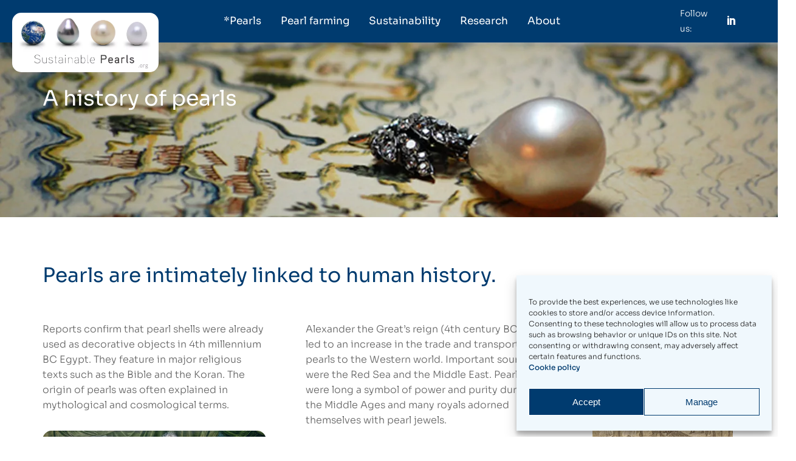

--- FILE ---
content_type: text/html; charset=UTF-8
request_url: https://www.sustainablepearls.org/pearls/a-history-of-pearls/
body_size: 57306
content:
<!DOCTYPE html>
<html dir="ltr" lang="en-US" prefix="og: https://ogp.me/ns#">
<head>
	<meta charset="UTF-8">
	<meta name="viewport" content="width=device-width, initial-scale=1, user-scalable=yes">

	<title>A history of pearls • Sustainable Pearls</title><link rel="preload" data-rocket-preload as="font" href="https://www.sustainablepearls.org/wp-content/plugins/marity-core/inc/icons/elegant-icons/assets/fonts/ElegantIcons.woff" crossorigin><link rel="preload" data-rocket-preload as="font" href="https://fonts.gstatic.com/s/sora/v12/xMQbuFFYT72XzQUpDg.woff2" crossorigin><link rel="preload" data-rocket-preload as="font" href="https://fonts.gstatic.com/s/roboto/v30/KFOlCnqEu92Fr1MmSU5fBBc4.woff2" crossorigin><link rel="preload" data-rocket-preload as="font" href="https://fonts.gstatic.com/s/roboto/v30/KFOlCnqEu92Fr1MmEU9fBBc4.woff2" crossorigin><style id="wpr-usedcss">img.emoji{display:inline!important;border:none!important;box-shadow:none!important;height:1em!important;width:1em!important;margin:0 .07em!important;vertical-align:-.1em!important;background:0 0!important;padding:0!important}@font-face{font-display:swap;font-family:ElegantIcons;src:url('https://www.sustainablepearls.org/wp-content/plugins/marity-core/inc/icons/elegant-icons/assets/fonts/ElegantIcons.eot');src:url('https://www.sustainablepearls.org/wp-content/plugins/marity-core/inc/icons/elegant-icons/assets/fonts/ElegantIcons.eot?#iefix') format('embedded-opentype'),url('https://www.sustainablepearls.org/wp-content/plugins/marity-core/inc/icons/elegant-icons/assets/fonts/ElegantIcons.woff') format('woff'),url('https://www.sustainablepearls.org/wp-content/plugins/marity-core/inc/icons/elegant-icons/assets/fonts/ElegantIcons.ttf') format('truetype'),url('https://www.sustainablepearls.org/wp-content/plugins/marity-core/inc/icons/elegant-icons/assets/fonts/ElegantIcons.svg#ElegantIcons') format('svg');font-weight:400;font-style:normal}[data-icon]:before{font-family:ElegantIcons;content:attr(data-icon);speak:none;font-weight:400;font-variant:normal;text-transform:none;line-height:1;-webkit-font-smoothing:antialiased;-moz-osx-font-smoothing:grayscale}.social_linkedin{font-family:ElegantIcons;speak:none;font-style:normal;font-weight:400;font-variant:normal;text-transform:none;line-height:1;-webkit-font-smoothing:antialiased}.social_linkedin:before{content:"\e09d"}.far{-moz-osx-font-smoothing:grayscale;-webkit-font-smoothing:antialiased;display:var(--fa-display,inline-block);font-style:normal;font-variant:normal;line-height:1;text-rendering:auto}.fa-spin{-webkit-animation-delay:var(--fa-animation-delay,0);animation-delay:var(--fa-animation-delay,0);-webkit-animation-direction:var(--fa-animation-direction,normal);animation-direction:var(--fa-animation-direction,normal)}.fa-spin{-webkit-animation-name:fa-spin;animation-name:fa-spin;-webkit-animation-duration:var(--fa-animation-duration,2s);animation-duration:var(--fa-animation-duration,2s);-webkit-animation-iteration-count:var(--fa-animation-iteration-count,infinite);animation-iteration-count:var(--fa-animation-iteration-count,infinite);-webkit-animation-timing-function:var(--fa-animation-timing,linear);animation-timing-function:var(--fa-animation-timing,linear)}@media (prefers-reduced-motion:reduce){.fa-spin{-webkit-animation-delay:-1ms;animation-delay:-1ms;-webkit-animation-duration:1ms;animation-duration:1ms;-webkit-animation-iteration-count:1;animation-iteration-count:1;transition-delay:0s;transition-duration:0s}}@-webkit-keyframes fa-spin{0%{-webkit-transform:rotate(0);transform:rotate(0)}to{-webkit-transform:rotate(1turn);transform:rotate(1turn)}}@keyframes fa-spin{0%{-webkit-transform:rotate(0);transform:rotate(0)}to{-webkit-transform:rotate(1turn);transform:rotate(1turn)}}.fa-spinner:before{content:"\f110"}.fa-times:before{content:"\f00d"}:root{--fa-font-brands:normal 400 1em/1 "Font Awesome 6 Brands"}:root{--fa-font-regular:normal 400 1em/1 "Font Awesome 6 Free"}.far{font-family:"Font Awesome 6 Free";font-weight:400}:root{--fa-font-solid:normal 900 1em/1 "Font Awesome 6 Free"}.wp-block-archives-dropdown label{display:block}:where(.wp-block-button__link){border-radius:9999px;box-shadow:none;padding:calc(.667em + 2px) calc(1.333em + 2px);text-decoration:none}:where(.wp-block-calendar table:not(.has-background) th){background:#ddd}:where(.wp-block-columns){margin-bottom:1.75em}:where(.wp-block-columns.has-background){padding:1.25em 2.375em}:where(.wp-block-post-comments input[type=submit]){border:none}:where(.wp-block-cover-image:not(.has-text-color)),:where(.wp-block-cover:not(.has-text-color)){color:#fff}:where(.wp-block-cover-image.is-light:not(.has-text-color)),:where(.wp-block-cover.is-light:not(.has-text-color)){color:#000}:where(.wp-block-file){margin-bottom:1.5em}:where(.wp-block-file__button){border-radius:2em;display:inline-block;padding:.5em 1em}:where(.wp-block-file__button):is(a):active,:where(.wp-block-file__button):is(a):focus,:where(.wp-block-file__button):is(a):hover,:where(.wp-block-file__button):is(a):visited{box-shadow:none;color:#fff;opacity:.85;text-decoration:none}.wp-block-group{box-sizing:border-box}:where(.wp-block-latest-comments:not([style*=line-height] .wp-block-latest-comments__comment)){line-height:1.1}:where(.wp-block-latest-comments:not([style*=line-height] .wp-block-latest-comments__comment-excerpt p)){line-height:1.8}ul{box-sizing:border-box}:where(.wp-block-navigation.has-background .wp-block-navigation-item a:not(.wp-element-button)),:where(.wp-block-navigation.has-background .wp-block-navigation-submenu a:not(.wp-element-button)){padding:.5em 1em}:where(.wp-block-navigation .wp-block-navigation__submenu-container .wp-block-navigation-item a:not(.wp-element-button)),:where(.wp-block-navigation .wp-block-navigation__submenu-container .wp-block-navigation-submenu a:not(.wp-element-button)),:where(.wp-block-navigation .wp-block-navigation__submenu-container .wp-block-navigation-submenu button.wp-block-navigation-item__content),:where(.wp-block-navigation .wp-block-navigation__submenu-container .wp-block-pages-list__item button.wp-block-navigation-item__content){padding:.5em 1em}:where(p.has-text-color:not(.has-link-color)) a{color:inherit}:where(.wp-block-post-excerpt){margin-bottom:var(--wp--style--block-gap);margin-top:var(--wp--style--block-gap)}:where(.wp-block-pullquote){margin:0 0 1em}:where(.wp-block-search__button){border:1px solid #ccc;padding:6px 10px}:where(.wp-block-search__button-inside .wp-block-search__inside-wrapper){border:1px solid #949494;box-sizing:border-box;padding:4px}:where(.wp-block-search__button-inside .wp-block-search__inside-wrapper) .wp-block-search__input{border:none;border-radius:0;padding:0 4px}:where(.wp-block-search__button-inside .wp-block-search__inside-wrapper) .wp-block-search__input:focus{outline:0}:where(.wp-block-search__button-inside .wp-block-search__inside-wrapper) :where(.wp-block-search__button){padding:4px 8px}:where(.wp-block-term-description){margin-bottom:var(--wp--style--block-gap);margin-top:var(--wp--style--block-gap)}:where(pre.wp-block-verse){font-family:inherit}:root{--wp--preset--font-size--normal:16px;--wp--preset--font-size--huge:42px}.screen-reader-text{clip:rect(1px,1px,1px,1px);word-wrap:normal!important;border:0;-webkit-clip-path:inset(50%);clip-path:inset(50%);height:1px;margin:-1px;overflow:hidden;padding:0;position:absolute;width:1px}.screen-reader-text:focus{clip:auto!important;background-color:#ddd;-webkit-clip-path:none;clip-path:none;color:#444;display:block;font-size:1em;height:auto;left:5px;line-height:normal;padding:15px 23px 14px;text-decoration:none;top:5px;width:auto;z-index:100000}html :where(.has-border-color){border-style:solid}html :where([style*=border-top-color]){border-top-style:solid}html :where([style*=border-right-color]){border-right-style:solid}html :where([style*=border-bottom-color]){border-bottom-style:solid}html :where([style*=border-left-color]){border-left-style:solid}html :where([style*=border-width]){border-style:solid}html :where([style*=border-top-width]){border-top-style:solid}html :where([style*=border-right-width]){border-right-style:solid}html :where([style*=border-bottom-width]){border-bottom-style:solid}html :where([style*=border-left-width]){border-left-style:solid}html :where(img[class*=wp-image-]){height:auto;max-width:100%}:where(figure){margin:0 0 1em}html :where(.is-position-sticky){--wp-admin--admin-bar--position-offset:var(--wp-admin--admin-bar--height,0px)}@media screen and (max-width:600px){html :where(.is-position-sticky){--wp-admin--admin-bar--position-offset:0px}}body{--wp--preset--color--black:#000000;--wp--preset--color--cyan-bluish-gray:#abb8c3;--wp--preset--color--white:#ffffff;--wp--preset--color--pale-pink:#f78da7;--wp--preset--color--vivid-red:#cf2e2e;--wp--preset--color--luminous-vivid-orange:#ff6900;--wp--preset--color--luminous-vivid-amber:#fcb900;--wp--preset--color--light-green-cyan:#7bdcb5;--wp--preset--color--vivid-green-cyan:#00d084;--wp--preset--color--pale-cyan-blue:#8ed1fc;--wp--preset--color--vivid-cyan-blue:#0693e3;--wp--preset--color--vivid-purple:#9b51e0;--wp--preset--gradient--vivid-cyan-blue-to-vivid-purple:linear-gradient(135deg,rgba(6, 147, 227, 1) 0%,rgb(155, 81, 224) 100%);--wp--preset--gradient--light-green-cyan-to-vivid-green-cyan:linear-gradient(135deg,rgb(122, 220, 180) 0%,rgb(0, 208, 130) 100%);--wp--preset--gradient--luminous-vivid-amber-to-luminous-vivid-orange:linear-gradient(135deg,rgba(252, 185, 0, 1) 0%,rgba(255, 105, 0, 1) 100%);--wp--preset--gradient--luminous-vivid-orange-to-vivid-red:linear-gradient(135deg,rgba(255, 105, 0, 1) 0%,rgb(207, 46, 46) 100%);--wp--preset--gradient--very-light-gray-to-cyan-bluish-gray:linear-gradient(135deg,rgb(238, 238, 238) 0%,rgb(169, 184, 195) 100%);--wp--preset--gradient--cool-to-warm-spectrum:linear-gradient(135deg,rgb(74, 234, 220) 0%,rgb(151, 120, 209) 20%,rgb(207, 42, 186) 40%,rgb(238, 44, 130) 60%,rgb(251, 105, 98) 80%,rgb(254, 248, 76) 100%);--wp--preset--gradient--blush-light-purple:linear-gradient(135deg,rgb(255, 206, 236) 0%,rgb(152, 150, 240) 100%);--wp--preset--gradient--blush-bordeaux:linear-gradient(135deg,rgb(254, 205, 165) 0%,rgb(254, 45, 45) 50%,rgb(107, 0, 62) 100%);--wp--preset--gradient--luminous-dusk:linear-gradient(135deg,rgb(255, 203, 112) 0%,rgb(199, 81, 192) 50%,rgb(65, 88, 208) 100%);--wp--preset--gradient--pale-ocean:linear-gradient(135deg,rgb(255, 245, 203) 0%,rgb(182, 227, 212) 50%,rgb(51, 167, 181) 100%);--wp--preset--gradient--electric-grass:linear-gradient(135deg,rgb(202, 248, 128) 0%,rgb(113, 206, 126) 100%);--wp--preset--gradient--midnight:linear-gradient(135deg,rgb(2, 3, 129) 0%,rgb(40, 116, 252) 100%);--wp--preset--font-size--small:13px;--wp--preset--font-size--medium:20px;--wp--preset--font-size--large:36px;--wp--preset--font-size--x-large:42px;--wp--preset--spacing--20:0.44rem;--wp--preset--spacing--30:0.67rem;--wp--preset--spacing--40:1rem;--wp--preset--spacing--50:1.5rem;--wp--preset--spacing--60:2.25rem;--wp--preset--spacing--70:3.38rem;--wp--preset--spacing--80:5.06rem;--wp--preset--shadow--natural:6px 6px 9px rgba(0, 0, 0, .2);--wp--preset--shadow--deep:12px 12px 50px rgba(0, 0, 0, .4);--wp--preset--shadow--sharp:6px 6px 0px rgba(0, 0, 0, .2);--wp--preset--shadow--outlined:6px 6px 0px -3px rgba(255, 255, 255, 1),6px 6px rgba(0, 0, 0, 1);--wp--preset--shadow--crisp:6px 6px 0px rgba(0, 0, 0, 1)}:where(.is-layout-flex){gap:.5em}:where(.is-layout-grid){gap:.5em}:where(.wp-block-post-template.is-layout-flex){gap:1.25em}:where(.wp-block-post-template.is-layout-grid){gap:1.25em}:where(.wp-block-columns.is-layout-flex){gap:2em}:where(.wp-block-columns.is-layout-grid){gap:2em}.wpml-ls-flag{display:inline-block}.wpcf7 .screen-reader-response{position:absolute;overflow:hidden;clip:rect(1px,1px,1px,1px);clip-path:inset(50%);height:1px;width:1px;margin:-1px;padding:0;border:0;word-wrap:normal!important}.wpcf7 form .wpcf7-response-output{margin:2em .5em 1em;padding:.2em 1em;border:2px solid #00a0d2}.wpcf7 form.init .wpcf7-response-output,.wpcf7 form.resetting .wpcf7-response-output,.wpcf7 form.submitting .wpcf7-response-output{display:none}.wpcf7 form.sent .wpcf7-response-output{border-color:#46b450}.wpcf7 form.aborted .wpcf7-response-output,.wpcf7 form.failed .wpcf7-response-output{border-color:#dc3232}.wpcf7 form.spam .wpcf7-response-output{border-color:#f56e28}.wpcf7 form.invalid .wpcf7-response-output,.wpcf7 form.payment-required .wpcf7-response-output,.wpcf7 form.unaccepted .wpcf7-response-output{border-color:#ffb900}.wpcf7-form-control-wrap{position:relative}.wpcf7-not-valid-tip{color:#dc3232;font-size:1em;font-weight:400;display:block}.use-floating-validation-tip .wpcf7-not-valid-tip{position:relative;top:-2ex;left:1em;z-index:100;border:1px solid #dc3232;background:#fff;padding:.2em .8em;width:24em}.wpcf7-spinner{visibility:hidden;display:inline-block;background-color:#23282d;opacity:.75;width:24px;height:24px;border:none;border-radius:100%;padding:0;margin:0 24px;position:relative}form.submitting .wpcf7-spinner{visibility:visible}.wpcf7-spinner::before{content:'';position:absolute;background-color:#fbfbfc;top:4px;left:4px;width:6px;height:6px;border:none;border-radius:100%;transform-origin:8px 8px;animation-name:spin;animation-duration:1s;animation-timing-function:linear;animation-iteration-count:infinite}@media (prefers-reduced-motion:reduce){.wpcf7-spinner::before{animation-name:blink;animation-duration:2s}}@keyframes spin{from{transform:rotate(0)}to{transform:rotate(360deg)}}@keyframes blink{from{opacity:0}50%{opacity:1}to{opacity:0}}.wpcf7 input[type=file]{cursor:pointer}.wpcf7 input[type=file]:disabled{cursor:default}.wpcf7 .wpcf7-submit:disabled{cursor:not-allowed}.wpcf7 input[type=email],.wpcf7 input[type=tel],.wpcf7 input[type=url]{direction:ltr}.wpml-ls-legacy-dropdown{width:15.5em;max-width:100%}.wpml-ls-legacy-dropdown>ul{position:relative;padding:0;margin:0!important;list-style-type:none}.wpml-ls-legacy-dropdown .wpml-ls-current-language:focus .wpml-ls-sub-menu,.wpml-ls-legacy-dropdown .wpml-ls-current-language:hover .wpml-ls-sub-menu{visibility:visible}.wpml-ls-legacy-dropdown .wpml-ls-item{padding:0;margin:0;list-style-type:none}.wpml-ls-legacy-dropdown a{display:block;text-decoration:none;color:#444;border:1px solid #cdcdcd;background-color:#fff;padding:5px 10px;line-height:1}.wpml-ls-legacy-dropdown a span{vertical-align:middle}.wpml-ls-legacy-dropdown a.wpml-ls-item-toggle{position:relative;padding-right:calc(10px + 1.4em)}.rtl .wpml-ls-legacy-dropdown a.wpml-ls-item-toggle{padding-right:10px;padding-left:calc(10px + 1.4em)}.wpml-ls-legacy-dropdown a.wpml-ls-item-toggle:after{content:"";vertical-align:middle;display:inline-block;border:.35em solid transparent;border-top:.5em solid;position:absolute;right:10px;top:calc(50% - .175em)}.rtl .wpml-ls-legacy-dropdown a.wpml-ls-item-toggle:after{right:auto;left:10px}.wpml-ls-legacy-dropdown .wpml-ls-current-language:hover>a,.wpml-ls-legacy-dropdown a:focus,.wpml-ls-legacy-dropdown a:hover{color:#000;background:#eee}.wpml-ls-legacy-dropdown .wpml-ls-sub-menu{visibility:hidden;position:absolute;top:100%;right:0;left:0;border-top:1px solid #cdcdcd;padding:0;margin:0;list-style-type:none;z-index:101}.wpml-ls-legacy-dropdown .wpml-ls-sub-menu a{border-width:0 1px 1px}.wpml-ls-legacy-dropdown .wpml-ls-flag{display:inline;vertical-align:middle}.wpml-ls-legacy-dropdown .wpml-ls-flag+span{margin-left:.4em}.rtl .wpml-ls-legacy-dropdown .wpml-ls-flag+span{margin-left:0;margin-right:.4em}.wpml-ls-sidebars-qodef-header-widget-area-one .wpml-ls-sub-menu a:focus,.wpml-ls-sidebars-qodef-header-widget-area-one .wpml-ls-sub-menu a:hover,.wpml-ls-sidebars-qodef-header-widget-area-one .wpml-ls-sub-menu a:link:focus,.wpml-ls-sidebars-qodef-header-widget-area-one .wpml-ls-sub-menu a:link:hover,.wpml-ls-sidebars-qodef-header-widget-area-one a{color:#fff}.wpml-ls-sidebars-qodef-header-widget-area-one .wpml-ls-current-language:hover>a,.wpml-ls-sidebars-qodef-header-widget-area-one .wpml-ls-current-language>a:focus{color:#fff}.cmplz-blocked-content-notice{display:none}.cmplz-optin .cmplz-blocked-content-container .cmplz-blocked-content-notice,.cmplz-optin .cmplz-wp-video .cmplz-blocked-content-notice{display:block}.cmplz-blocked-content-container,.cmplz-wp-video{animation-name:cmplz-fadein;animation-duration:.6s;background:#fff;border:0;border-radius:3px;box-shadow:0 0 1px 0 rgba(0,0,0,.5),0 1px 10px 0 rgba(0,0,0,.15);display:flex;justify-content:center;align-items:center;background-repeat:no-repeat!important;background-size:cover!important;height:inherit;position:relative}.cmplz-blocked-content-container iframe,.cmplz-wp-video iframe{visibility:hidden;max-height:100%;border:0!important}.cmplz-blocked-content-container .cmplz-blocked-content-notice,.cmplz-wp-video .cmplz-blocked-content-notice{white-space:normal;text-transform:initial;position:absolute!important;width:100%;top:50%;left:50%;transform:translate(-50%,-50%);max-width:300px;font-size:14px;padding:10px;background-color:rgba(0,0,0,.5);color:#fff;text-align:center;z-index:98;line-height:23px}.cmplz-blocked-content-container .cmplz-blocked-content-notice .cmplz-links,.cmplz-wp-video .cmplz-blocked-content-notice .cmplz-links{display:block;margin-bottom:10px}.cmplz-blocked-content-container .cmplz-blocked-content-notice .cmplz-links a,.cmplz-wp-video .cmplz-blocked-content-notice .cmplz-links a{color:#fff}.cmplz-blocked-content-container div div{display:none}.cmplz-wp-video .cmplz-placeholder-element{width:100%;height:inherit}@keyframes cmplz-fadein{from{opacity:0}to{opacity:1}}img[data-dominant-color]:not(.has-transparency){background-color:var(--dominant-color)}.qodef-shortcode h1 a,.qodef-shortcode h2 a,.qodef-shortcode h3 a,.qodef-shortcode h4 a,.qodef-shortcode h5 a,.qodef-shortcode h6 a{font-family:inherit;font-size:inherit;font-weight:inherit;font-style:inherit;line-height:inherit;letter-spacing:inherit;text-transform:inherit;color:inherit}.qodef-qi-swiper-container{position:relative;margin:0 auto;padding:0;list-style:none;z-index:1;visibility:hidden;overflow:hidden}.qodef-qi-swiper-container .swiper-slide a:not(.qodef-qi-button):not(.qodef-qi-premium-button){display:block}.qodef-qi-swiper-container .swiper-slide img{width:100%}.qodef-qi-swiper-container.qodef-swiper--initialized{visibility:visible}.qodef-qi-swiper-container .swiper-pagination-bullet{color:#000;vertical-align:middle;opacity:1;transform-origin:center;transform:matrix(.72,0,0,.72,0,0);border:1px solid transparent;background:currentColor;transition:transform .2s ease-out,color .2s ease-out,background-color .2s ease-out,border-color .2s ease-out}.qodef-qi-swiper-container .swiper-pagination-bullet-active,.qodef-qi-swiper-container .swiper-pagination-bullet:hover{transform:matrix(1,0,0,1,0,0) translateZ(0)}.qodef-qi-swiper-container .swiper-button-next,.qodef-qi-swiper-container .swiper-button-prev,.qodef-qi-swiper-container~.swiper-button-next,.qodef-qi-swiper-container~.swiper-button-prev{background-image:none!important;width:auto!important;height:auto!important;margin:0!important;color:#111;font-size:26px;transition:color .2s ease-out,background-color .2s ease-out;transform:translateY(-50%)}.qodef-qi-swiper-container .swiper-button-next svg,.qodef-qi-swiper-container .swiper-button-prev svg,.qodef-qi-swiper-container~.swiper-button-next svg,.qodef-qi-swiper-container~.swiper-button-prev svg{display:block;width:1em;height:auto;transition:background-color .2s ease-out,color .2s ease-out;stroke:currentColor;fill:currentColor}.qodef-qi-swiper-container .swiper-button-next:after,.qodef-qi-swiper-container .swiper-button-prev:after,.qodef-qi-swiper-container~.swiper-button-next:after,.qodef-qi-swiper-container~.swiper-button-prev:after{display:none!important}.qodef-qi-swiper-container .swiper-button-prev{left:30px}.qodef-qi-swiper-container .swiper-button-next{right:30px}.qodef-qi-swiper-container .swiper-button-next:after,.qodef-qi-swiper-container .swiper-button-next:before,.qodef-qi-swiper-container .swiper-button-prev:after,.qodef-qi-swiper-container .swiper-button-prev:before{display:none}.qodef-qi-swiper-container~.swiper-button-prev{left:-50px}.qodef-qi-swiper-container~.swiper-button-next{right:-50px}.qodef-qi-table-of-contents{position:relative}.qodef-qi-table-of-contents .qodef-m-title{margin:0}.qodef-qi-table-of-contents .qodef-m-text{margin:.5em 0 0}.qodef-qi-table-of-contents .qodef-m-table-content{margin-top:1.5em}.qodef-qi-table-of-contents .qodef-m-table-content a{position:relative;color:inherit;font-family:inherit;font-size:inherit;font-weight:inherit;font-style:inherit;line-height:inherit;letter-spacing:inherit;text-transform:inherit}:root{--swiper-theme-color:#007aff}.swiper{margin-left:auto;margin-right:auto;position:relative;overflow:hidden;list-style:none;padding:0;z-index:1}.swiper-wrapper{position:relative;width:100%;height:100%;z-index:1;display:flex;transition-property:transform;box-sizing:content-box}.swiper-wrapper{transform:translate3d(0,0,0)}.swiper-slide{flex-shrink:0;width:100%;height:100%;position:relative;transition-property:transform}.swiper-slide-invisible-blank{visibility:hidden}:root{--swiper-navigation-size:44px}.swiper-button-next,.swiper-button-prev{position:absolute;top:50%;width:calc(var(--swiper-navigation-size)/ 44 * 27);height:var(--swiper-navigation-size);margin-top:calc(0px - (var(--swiper-navigation-size)/ 2));z-index:10;cursor:pointer;display:flex;align-items:center;justify-content:center;color:var(--swiper-navigation-color,var(--swiper-theme-color))}.swiper-button-next.swiper-button-disabled,.swiper-button-prev.swiper-button-disabled{opacity:.35;cursor:auto;pointer-events:none}.swiper-button-next.swiper-button-hidden,.swiper-button-prev.swiper-button-hidden{opacity:0;cursor:auto;pointer-events:none}.swiper-button-next:after,.swiper-button-prev:after{font-family:swiper-icons;font-size:var(--swiper-navigation-size);text-transform:none!important;letter-spacing:0;font-variant:initial;line-height:1}.swiper-button-prev{left:10px;right:auto}.swiper-button-prev:after{content:'prev'}.swiper-button-next{right:10px;left:auto}.swiper-button-next:after{content:'next'}.swiper-button-lock{display:none}.swiper-pagination{position:absolute;text-align:center;transition:.3s opacity;transform:translate3d(0,0,0);z-index:10}.swiper-pagination.swiper-pagination-hidden{opacity:0}.swiper-pagination-bullet{width:var(--swiper-pagination-bullet-width,var(--swiper-pagination-bullet-size,8px));height:var(--swiper-pagination-bullet-height,var(--swiper-pagination-bullet-size,8px));display:inline-block;border-radius:50%;background:var(--swiper-pagination-bullet-inactive-color,#000);opacity:var(--swiper-pagination-bullet-inactive-opacity, .2)}button.swiper-pagination-bullet{border:none;margin:0;padding:0;box-shadow:none;-webkit-appearance:none;appearance:none}.swiper-pagination-clickable .swiper-pagination-bullet{cursor:pointer}.swiper-pagination-bullet:only-child{display:none!important}.swiper-pagination-bullet-active{opacity:var(--swiper-pagination-bullet-opacity, 1);background:var(--swiper-pagination-color,var(--swiper-theme-color))}.swiper-pagination-lock{display:none}.swiper-scrollbar-drag{height:100%;width:100%;position:relative;background:rgba(0,0,0,.5);border-radius:10px;left:0;top:0}.swiper-scrollbar-lock{display:none}.swiper-zoom-container{width:100%;height:100%;display:flex;justify-content:center;align-items:center;text-align:center}.swiper-zoom-container>canvas,.swiper-zoom-container>img,.swiper-zoom-container>svg{max-width:100%;max-height:100%;object-fit:contain}.swiper-slide-zoomed{cursor:move}.swiper-lazy-preloader{width:42px;height:42px;position:absolute;left:50%;top:50%;margin-left:-21px;margin-top:-21px;z-index:10;transform-origin:50%;box-sizing:border-box;border:4px solid var(--swiper-preloader-color,var(--swiper-theme-color));border-radius:50%;border-top-color:transparent}.swiper:not(.swiper-watch-progress) .swiper-lazy-preloader{animation:1s linear infinite swiper-preloader-spin}@keyframes swiper-preloader-spin{0%{transform:rotate(0)}100%{transform:rotate(360deg)}}.swiper .swiper-notification{position:absolute;left:0;top:0;pointer-events:none;opacity:0;z-index:-1000}:root{--qode-main-color:#0e202a;--qode-header-light-color:#fff;--qode-header-light-hover-color:#fff;--qode-header-dark-color:#000;--qode-header-dark-hover-color:#000}@keyframes qode-rotate{0%{transform:rotate(0)}100%{transform:rotate(360deg)}}@keyframes qode-fade-in{0%{opacity:0;visibility:hidden}100%{opacity:1;visibility:visible}}@keyframes qode-fade-out{0%{opacity:1;visibility:visible}100%{opacity:0;visibility:hidden}}a,address,blockquote,body,center,code,div,em,fieldset,form,h1,h2,h3,h4,h5,h6,html,i,iframe,label,legend,li,object,p,s,span,strong,sup,table,tbody,td,tr,ul,var{vertical-align:baseline;margin:0;padding:0;background:0 0;border:0;outline:0}*{box-sizing:border-box}article,details,figcaption,figure,footer,header,main,nav,section{display:block}code{background-color:#fafafa;padding:0;font-family:monospace,monospace;font-size:1em;color:#646464}sup{position:relative;vertical-align:baseline;font-size:75%;line-height:0}sup{top:-.5em}table{width:100%;vertical-align:middle;border:none;border-collapse:collapse;border-spacing:0;font-size:inherit;color:inherit;line-height:inherit}table tr{border:1px solid #e1e1e1}table td{padding:5px 10px;text-align:left;border:0;border-right:1px solid #e1e1e1}table td br{display:none}ul{list-style-position:inside;margin-bottom:1.5em;padding:0}ul:not(.wp-block){margin:0 0 1.5em}li>ul:not(.wp-block){margin-bottom:0;margin-left:1.5em}a img{border:none}.wp-caption,img{height:auto;max-width:100%}img{vertical-align:middle;border-style:none}figure{margin:0}embed,iframe,object{display:block;max-width:100%}video{display:block}embed,object{height:auto}label{display:block;margin-bottom:.5em}fieldset{margin-bottom:1em;padding:.35em .75em .625em}input[type=submit]{-webkit-appearance:none}strong{font-weight:bolder}progress{vertical-align:baseline}summary{display:list-item}template{display:none}.wp-caption,figcaption{display:block;max-width:100%;font-size:13px!important;line-height:1em!important;color:#646464;text-align:center;opacity:1;margin:.5em auto 1em}.wp-caption a,figcaption a{color:inherit}.wp-caption .wp-caption-text{opacity:1}::selection{color:#fff;background:var(--qode-main-color)}::-moz-selection{color:#fff;background:var(--qode-main-color)}.screen-reader-text{position:absolute!important;width:1px;height:1px;margin:-1px;padding:0;line-height:1;clip:rect(1px,1px,1px,1px);-webkit-clip-path:inset(50%);clip-path:inset(50%);border:0;word-wrap:normal!important;overflow:hidden}.screen-reader-text:focus{top:5px;left:5px;display:block;width:auto;height:auto;padding:15px 23px 14px;font-size:14px;font-weight:700;line-height:normal;text-decoration:none;color:#21759b;background-color:#f1f1f1;border-radius:3px;box-shadow:0 0 2px 2px rgba(0,0,0,.6);clip:auto!important;-webkit-clip-path:none;clip-path:none;z-index:100000}#qodef-page-content[tabindex="-1"]:focus{outline:0}.alignleft{float:left;text-align:left;margin:.5em 1em .5em 0!important;clear:left}.clear:after,.clear:before,.pagination:after,.pagination:before,.widget:after,.widget:before{content:'';display:table;table-layout:fixed}.clear:after,.pagination:after,.widget:after{clear:both}body{font-family:Sora,sans-serif;font-size:16px;line-height:1.5625em;font-weight:300;color:#646464;background-color:#fff;overflow-x:hidden;-webkit-font-smoothing:antialiased}h1{font-family:Sora,sans-serif;font-weight:400;color:#0e202a;font-size:47px;line-height:1.17021em;margin:25px 0;-ms-word-wrap:break-word;word-wrap:break-word}@media only screen and (max-width:1440px){h1{font-size:42px;line-height:50px}}h1 a{font-family:inherit;font-size:inherit;font-weight:inherit;font-style:inherit;line-height:inherit;letter-spacing:inherit;text-transform:inherit;color:inherit}h1 a:focus,h1 a:hover{color:var(--qode-main-color)}h2{font-family:Sora,sans-serif;font-weight:400;color:#0e202a;font-size:40px;line-height:1.2em;margin:25px 0;-ms-word-wrap:break-word;word-wrap:break-word}@media only screen and (max-width:1440px){h2{font-size:35px;line-height:43px}}h2 a{font-family:inherit;font-size:inherit;font-weight:inherit;font-style:inherit;line-height:inherit;letter-spacing:inherit;text-transform:inherit;color:inherit}h2 a:focus,h2 a:hover{color:var(--qode-main-color)}h3{font-family:Sora,sans-serif;font-weight:400;color:#0e202a;font-size:33px;line-height:1.24242em;margin:25px 0;-ms-word-wrap:break-word;word-wrap:break-word}@media only screen and (max-width:1440px){h3{font-size:28px;line-height:36px}}h3 a{font-family:inherit;font-size:inherit;font-weight:inherit;font-style:inherit;line-height:inherit;letter-spacing:inherit;text-transform:inherit;color:inherit}h3 a:focus,h3 a:hover{color:var(--qode-main-color)}h4{font-family:Sora,sans-serif;font-weight:400;color:#0e202a;font-size:27px;line-height:1.2963em;margin:25px 0;-ms-word-wrap:break-word;word-wrap:break-word}@media only screen and (max-width:1440px){h4{font-size:25px;line-height:33px}}h4 a{font-family:inherit;font-size:inherit;font-weight:inherit;font-style:inherit;line-height:inherit;letter-spacing:inherit;text-transform:inherit;color:inherit}h4 a:focus,h4 a:hover{color:var(--qode-main-color)}h5{font-family:Sora,sans-serif;font-weight:400;color:#0e202a;font-size:23px;line-height:1.21739em;margin:25px 0;-ms-word-wrap:break-word;word-wrap:break-word}@media only screen and (max-width:1440px){h5{font-size:20px;line-height:25px}}h5 a{font-family:inherit;font-size:inherit;font-weight:inherit;font-style:inherit;line-height:inherit;letter-spacing:inherit;text-transform:inherit;color:inherit}h5 a:focus,h5 a:hover{color:var(--qode-main-color)}h6{font-family:Sora,sans-serif;font-weight:400;color:#0e202a;font-size:13px;line-height:1.15385em;text-transform:uppercase;margin:25px 0;-ms-word-wrap:break-word;word-wrap:break-word}h6 a{font-family:inherit;font-size:inherit;font-weight:inherit;font-style:inherit;line-height:inherit;letter-spacing:inherit;text-transform:inherit;color:inherit}h6 a:focus,h6 a:hover{color:var(--qode-main-color)}a,p a{color:#0e202a;text-decoration:none;transition:color .3s ease-out;cursor:pointer}a:focus,a:hover,p a:focus,p a:hover{color:var(--qode-main-color)}p{margin:10px 0}blockquote{position:relative;display:inline-block;width:100%;vertical-align:top;font-family:Sora,sans-serif;font-weight:400;color:#0e202a;font-size:23px;line-height:1.21739em;position:relative;padding:18px 10% 20px 60px;border:none;margin:0;padding:20px 60px 15px;quotes:none;z-index:1}@media only screen and (max-width:1440px){blockquote{font-size:20px;line-height:25px}}blockquote:before{content:'';position:absolute;top:15px;left:21px;background:url(https://www.sustainablepearls.org/wp-content/themes/marity/assets/img/blog-quote-star.svg) center center;font-size:400px;line-height:1;font-weight:600;letter-spacing:-.02em;color:#f5f5f5;z-index:-1;background-repeat:no-repeat;width:30px;height:30px}blockquote:after{content:'';display:inline-block;width:4px;height:100%;background:#d7e7f0;position:absolute;left:0;top:0}blockquote>*{font-family:inherit;font-size:inherit;font-weight:inherit;font-style:inherit;line-height:inherit;letter-spacing:inherit;text-transform:inherit;color:inherit;margin:0}blockquote p{margin:0!important}blockquote:after{content:''}input[type=date],input[type=email],input[type=number],input[type=search],input[type=tel],input[type=text],input[type=url],select,textarea{position:relative;display:inline-block;width:100%;vertical-align:top;border-radius:9px;border-style:solid;border-width:1px;box-sizing:border-box;cursor:pointer;font-family:inherit;font-size:13px;font-weight:400;line-height:30px;margin:0 0 10px;outline:0;padding:15px 28px;transition:color .3s ease-out,background-color .3s ease-out,border-color .3s ease-out}input[type=date]:-ms-input-placeholder,input[type=email]:-ms-input-placeholder,input[type=number]:-ms-input-placeholder,input[type=search]:-ms-input-placeholder,input[type=tel]:-ms-input-placeholder,input[type=text]:-ms-input-placeholder,input[type=url]:-ms-input-placeholder,select:-ms-input-placeholder,textarea:-ms-input-placeholder{color:inherit;opacity:1}input[type=date]::placeholder,input[type=email]::placeholder,input[type=number]::placeholder,input[type=search]::placeholder,input[type=tel]::placeholder,input[type=text]::placeholder,input[type=url]::placeholder,select::placeholder,textarea::placeholder{color:inherit;opacity:1}input[type=date],input[type=email],input[type=number],input[type=search],input[type=tel],input[type=text],input[type=url],select,textarea{background-color:transparent;border-color:#bbb;color:#646464}input[type=date]:focus,input[type=email]:focus,input[type=number]:focus,input[type=search]:focus,input[type=tel]:focus,input[type=text]:focus,input[type=url]:focus,select:focus,textarea:focus{background-color:transparent;border-color:#bbb;color:#0e202a}#qodef-page-footer input[type=date],#qodef-page-footer input[type=email],#qodef-page-footer input[type=number],#qodef-page-footer input[type=search],#qodef-page-footer input[type=tel],#qodef-page-footer input[type=text],#qodef-page-footer input[type=url],#qodef-page-footer select,#qodef-page-footer textarea{background-color:transparent;border-color:#bbb;color:#fff}#qodef-page-footer input[type=date]:focus,#qodef-page-footer input[type=email]:focus,#qodef-page-footer input[type=number]:focus,#qodef-page-footer input[type=search]:focus,#qodef-page-footer input[type=tel]:focus,#qodef-page-footer input[type=text]:focus,#qodef-page-footer input[type=url]:focus,#qodef-page-footer select:focus,#qodef-page-footer textarea:focus{background-color:transparent;border-color:#bbb;color:#ccc}input[type=email],input[type=number],input[type=search],input[type=tel],input[type=text],input[type=url],select,textarea{-webkit-appearance:none}select{background-image:url([data-uri]);background-position:calc(100% - 20px) center;background-repeat:no-repeat;display:inline-block;height:auto;margin:0;-webkit-user-select:none;-ms-user-select:none;user-select:none}select:disabled{background-color:#fafafa;border-color:inherit;box-shadow:none;color:inherit;text-shadow:none}select option{color:#646464}button[type=submit],input[type=submit]{font-family:Sora,sans-serif;font-weight:400;color:#0e202a;font-size:13px;line-height:1.15385em;text-transform:uppercase;line-height:1.231em;position:relative;display:inline-flex;vertical-align:middle;width:auto;margin:0;text-decoration:none;text-transform:uppercase;border-radius:8px;outline:0;transition:color .3s ease-out,background-color .35s ease-out,border-color .35s ease-out;padding:22px 60px;color:#fff;background-color:var(--qode-main-color);border:1px solid transparent;cursor:pointer}button[type=submit]:hover,input[type=submit]:hover{color:var(--qode-main-color);background-color:transparent;border:1px solid var(--qode-main-color)}button[type=submit] span{display:block;line-height:inherit}button[type=submit] span:before{display:block;line-height:inherit}input[type=search]::-webkit-search-cancel-button,input[type=search]::-webkit-search-decoration,input[type=search]::-webkit-search-results-button,input[type=search]::-webkit-search-results-decoration{display:none}input[type=search]::-ms-clear,input[type=text]::-ms-clear{display:none}input:-webkit-autofill{-webkit-animation-delay:1s;-webkit-animation-fill-mode:both;-webkit-animation-name:qodefAutofillFix}.qodef-grid{position:relative;display:inline-block;width:100%;vertical-align:top;--qode-columns:1;--qode-columns-gap:30px}.qodef-grid>.qodef-grid-inner{position:relative;display:grid;grid-template-columns:repeat(var(--qode-columns),minmax(0,1fr));gap:var(--qode-columns-gap)}.qodef-grid.qodef-col-num--1>.qodef-grid-inner{--qode-columns:1}.qodef-grid.qodef-col-num--2>.qodef-grid-inner{--qode-columns:2}.qodef-grid.qodef-col-num--3>.qodef-grid-inner{--qode-columns:3}.qodef-grid .qodef-grid-item{position:relative;display:inline-block;width:100%;vertical-align:top;min-height:1px}.qodef-grid.qodef-layout--template>.qodef-grid-inner{--qode-columns:12;grid-template-areas:"content sidebar"}.qodef-grid.qodef-layout--template>.qodef-grid-inner>.qodef-grid-item.qodef-col--content{grid-area:content}.qodef-grid.qodef-columns-layout--custom>.qodef-grid-inner>.qodef-grid-item:first-child{width:54.3%}@media only screen and (max-width:1024px){.qodef-grid.qodef-columns-layout--custom>.qodef-grid-inner>.qodef-grid-item:first-child{width:100%}}.qodef-grid.qodef-columns-layout--custom>.qodef-grid-inner>.qodef-grid-item:not(:first-child){width:calc((100% - 54.3% - 140px)/ 2)}.qodef-grid.qodef-columns-layout--custom>.qodef-grid-inner>.qodef-grid-item:last-child{padding-left:17px}@media only screen and (max-width:1024px){.qodef-grid.qodef-columns-layout--custom>.qodef-grid-inner>.qodef-grid-item:not(:first-child){width:50%}.qodef-grid.qodef-columns-layout--custom>.qodef-grid-inner>.qodef-grid-item:first-child{width:100%;margin-bottom:47px}.qodef-grid.qodef-columns-layout--custom>.qodef-grid-inner>.qodef-grid-item:not(:first-child){width:49%;margin-bottom:71px}}@media only screen and (max-width:1024px) and (max-width:1024px){.qodef-grid.qodef-columns-layout--custom>.qodef-grid-inner>.qodef-grid-item:not(:first-child){margin-bottom:-9px}}@media only screen and (max-width:1024px) and (max-width:680px){.qodef-grid.qodef-columns-layout--custom>.qodef-grid-inner>.qodef-grid-item:not(:first-child){margin-bottom:60px}.qodef-grid.qodef-columns-layout--custom>.qodef-grid-inner>.qodef-grid-item:last-of-type{margin-bottom:0}}.qodef-grid.qodef-layout--masonry.qodef-items--fixed .qodef-grid-item .qodef-e-inner{height:100%;overflow:hidden}.qodef-grid.qodef-layout--masonry.qodef-items--fixed .qodef-grid-item img{object-fit:cover;height:100%;width:100%}.qodef-browser--safari .qodef-grid.qodef-layout--masonry.qodef-items--fixed .qodef-grid-item img{height:auto}.qodef-grid.qodef-layout--masonry.qodef-items--fixed .qodef-grid-item .qodef-e-media>*{height:100%;width:100%}.qodef-grid.qodef-layout--masonry.qodef-items--fixed .qodef-grid-item .qodef-e-media>*>a{height:100%;width:100%}.qodef-grid.qodef-layout--masonry>.qodef-grid-inner{visibility:hidden}.qodef-grid.qodef-layout--masonry>.qodef-grid-inner.qodef--masonry-init{visibility:visible}#qodef-page-wrapper{position:relative}#qodef-page-outer{position:relative}#qodef-page-inner{position:relative;padding:130px 0 100px}#qodef-page-content.qodef-layout--template .qodef-page-content-section.qodef-col--12{margin-bottom:0}.qodef--boxed{background-color:#fafafa}.qodef--boxed #qodef-page-wrapper{display:block;background-color:#fff}.qodef--boxed #qodef-page-inner{width:100%!important;padding-left:30px;padding-right:30px}.qodef-parallax-item{will-change:transform}button.mfp-arrow{top:calc(50% - 25px)!important;width:26px!important;height:51px!important;margin:0!important;color:#fff;transition:color .3s ease-out;opacity:1!important}button.mfp-arrow svg{display:block;width:100%;pointer-events:none}button.mfp-arrow:after,button.mfp-arrow:before{display:none!important}button.mfp-arrow:hover{color:rgba(255,255,255,.4)}button.mfp-close{top:6px!important;right:-6px!important;width:32px!important;height:auto!important;margin:0!important;padding:0!important;color:#fff;transition:color .3s ease-out;opacity:1!important}button.mfp-close:hover{color:rgba(255,255,255,.4)}button.mfp-close:after,button.mfp-close:before{display:none!important}button.mfp-close svg{display:block;width:100%;height:auto;pointer-events:none}.qodef-swiper-container{position:relative;margin:0 auto;padding:0;list-style:none;z-index:1;visibility:hidden;overflow:hidden}.qodef-swiper-container .swiper-wrapper{list-style:none;margin:0;padding:0}.qodef-swiper-container .swiper-slide img{width:100%}.qodef-swiper-container.qodef-swiper--initialized{visibility:visible}.swiper-pagination-bullets{width:auto;display:flex;justify-content:center;align-items:center}.swiper-pagination-bullets .swiper-pagination-bullet{display:flex;justify-content:center;align-items:center;width:12px;height:12px;margin:5px!important;padding:0;background-color:#0e202a;border-radius:50%;opacity:1;transition:all .35s ease;position:relative}.swiper-pagination-bullets .swiper-pagination-bullet:hover{background-color:var(--qode-main-color)}.swiper-pagination-bullets .swiper-pagination-bullet.swiper-pagination-bullet-active{transform:scale(1.5)}.swiper-button-next,.swiper-button-prev{background-image:none!important;width:78px!important;height:62px!important;border:1px solid currentColor;border-radius:8px;margin:0!important;color:#0e202a;transition:all .35s ease-out;transform:translateY(-50%)}.swiper-button-next svg,.swiper-button-prev svg{display:block;height:12px}.swiper-button-next:after,.swiper-button-prev:after{display:none!important}.swiper-button-next:hover,.swiper-button-prev:hover{color:#fff;background-color:var(--qode-main-color);border-color:var(--qode-main-color)}.swiper-button-prev{left:30px!important}.swiper-button-next{right:30px!important}.widget_icl_lang_sel_widget{position:relative;display:inline-block;vertical-align:middle;width:100%;margin-left:4px!important}.widget_icl_lang_sel_widget .wpml-ls-legacy-dropdown{position:relative;display:inline-block;vertical-align:middle;text-align:left}.widget_icl_lang_sel_widget .wpml-ls-legacy-dropdown .wpml-ls-flag+span{white-space:nowrap;overflow:hidden;text-overflow:ellipsis}.widget_icl_lang_sel_widget .wpml-ls-legacy-dropdown:hover .wpml-ls-sub-menu{opacity:1;visibility:visible;transition-delay:0s}.widget_icl_lang_sel_widget .wpml-ls-legacy-dropdown .wpml-ls-flag{position:relative;top:0;margin-right:4px}.widget_icl_lang_sel_widget .wpml-ls-legacy-dropdown .wpml-ls-item-legacy-dropdown{padding:0;margin:0}.widget_icl_lang_sel_widget .wpml-ls-legacy-dropdown .wpml-ls-item-toggle{position:relative;display:flex;align-items:center}.widget_icl_lang_sel_widget .wpml-ls-legacy-dropdown .wpml-ls-item-toggle:after{content:'\33';font-family:ElegantIcons;line-height:1;border:0;position:initial;margin-left:auto}body:not([class*=marity-core]) .widget_icl_lang_sel_widget .wpml-ls-legacy-dropdown .wpml-ls-item-toggle:after{content:'\25BE';font-family:initial;font-size:16px}.widget_icl_lang_sel_widget .wpml-ls-legacy-dropdown .wpml-ls-sub-menu{position:absolute;top:100%;left:0;width:100%;list-style:none;margin:0;border-top:0;z-index:10;opacity:0;visibility:hidden;transition:visibility 0s linear .25s,opacity .25s ease-in-out}.widget_icl_lang_sel_widget .wpml-ls-legacy-dropdown .wpml-ls-sub-menu .wpml-ls-item{display:block;width:100%;margin:0;padding:0}.widget_icl_lang_sel_widget .wpml-ls-legacy-dropdown .wpml-ls-sub-menu .wpml-ls-item a{display:flex;align-items:center;border:0;background-color:transparent;padding:7px 0}#qodef-page-header .widget_icl_lang_sel_widget .wpml-ls-legacy-dropdown{width:200px}#qodef-page-header .widget_icl_lang_sel_widget .wpml-ls-legacy-dropdown .wpml-ls-item-toggle{position:relative;padding:11px 16px;height:46px;line-height:24px;color:#646464;background-color:#0e202a;border:1px solid transparent;font-size:12px;text-transform:uppercase}#qodef-page-header .widget_icl_lang_sel_widget .wpml-ls-legacy-dropdown .wpml-ls-item-toggle>.wpml-ls-flag{display:none}#qodef-page-header .widget_icl_lang_sel_widget .wpml-ls-legacy-dropdown .wpml-ls-item-toggle>.wpml-ls-native{margin-left:0}#qodef-page-header .widget_icl_lang_sel_widget .wpml-ls-legacy-dropdown .wpml-ls-item-toggle>.wpml-ls-native:before{content:"\f57d";font-family:FontAwesome;line-height:1;border:0;position:initial;font-size:14px;margin-right:8px}#qodef-page-header .widget_icl_lang_sel_widget .wpml-ls-legacy-dropdown .wpml-ls-item-toggle:before{content:"";display:block;width:1px;height:calc(100% - 12px);background-color:#4a575d;position:absolute;left:-1px;top:50%;transform:translateY(-50%)}#qodef-page-header .widget_icl_lang_sel_widget .wpml-ls-legacy-dropdown .wpml-ls-item-toggle:hover{color:var(--qode-main-color)}#qodef-page-header .widget_icl_lang_sel_widget .wpml-ls-legacy-dropdown .wpml-ls-sub-menu{margin:0!important;padding:0 16px;background-color:#0e202a}#qodef-page-header .widget_icl_lang_sel_widget .wpml-ls-legacy-dropdown .wpml-ls-sub-menu .wpml-ls-item a{color:#646464;font-size:14px;text-transform:uppercase}#qodef-page-header .widget_icl_lang_sel_widget .wpml-ls-legacy-dropdown .wpml-ls-sub-menu .wpml-ls-item a:hover{color:var(--qode-main-color)}#qodef-page-mobile-header .widget_icl_lang_sel_widget .wpml-ls-legacy-dropdown{width:87px}#qodef-page-mobile-header .widget_icl_lang_sel_widget .wpml-ls-legacy-dropdown .wpml-ls-item-toggle{position:relative;padding:11px 16px;height:46px;line-height:24px;color:#646464;background-color:transparent;border:1px solid transparent;font-size:12px;text-transform:uppercase}#qodef-page-mobile-header .widget_icl_lang_sel_widget .wpml-ls-legacy-dropdown .wpml-ls-item-toggle>.wpml-ls-flag{display:none}#qodef-page-mobile-header .widget_icl_lang_sel_widget .wpml-ls-legacy-dropdown .wpml-ls-item-toggle>.wpml-ls-native{margin-left:0}#qodef-page-mobile-header .widget_icl_lang_sel_widget .wpml-ls-legacy-dropdown .wpml-ls-item-toggle>.wpml-ls-native:before{content:"\f57d";font-family:FontAwesome;line-height:1;border:0;position:initial;font-size:14px;margin-right:8px}#qodef-page-mobile-header .widget_icl_lang_sel_widget .wpml-ls-legacy-dropdown .wpml-ls-item-toggle:before{content:"";display:block;width:1px;height:calc(100% - 12px);background-color:#4a575d;position:absolute;left:-1px;top:50%;transform:translateY(-50%)}#qodef-page-mobile-header .widget_icl_lang_sel_widget .wpml-ls-legacy-dropdown .wpml-ls-item-toggle:hover{color:var(--qode-main-color)}#qodef-page-mobile-header .widget_icl_lang_sel_widget .wpml-ls-legacy-dropdown .wpml-ls-sub-menu{margin:0!important;padding:0 16px;background-color:transparent}#qodef-page-mobile-header .widget_icl_lang_sel_widget .wpml-ls-legacy-dropdown .wpml-ls-sub-menu .wpml-ls-item a{color:#646464;font-size:14px;text-transform:uppercase}#qodef-page-mobile-header .widget_icl_lang_sel_widget .wpml-ls-legacy-dropdown .wpml-ls-sub-menu .wpml-ls-item a:hover{color:var(--qode-main-color)}#qodef-page-sidebar .widget_icl_lang_sel_widget .wpml-ls-legacy-dropdown{width:100%}#qodef-page-sidebar .widget_icl_lang_sel_widget .wpml-ls-legacy-dropdown .wpml-ls-item-toggle{position:relative;padding:11px 16px;height:46px;line-height:24px;color:#646464;background-color:#0e202a;border:1px solid transparent;font-size:12px;text-transform:uppercase}#qodef-page-sidebar .widget_icl_lang_sel_widget .wpml-ls-legacy-dropdown .wpml-ls-item-toggle>.wpml-ls-flag{display:none}#qodef-page-sidebar .widget_icl_lang_sel_widget .wpml-ls-legacy-dropdown .wpml-ls-item-toggle>.wpml-ls-native{margin-left:0}#qodef-page-sidebar .widget_icl_lang_sel_widget .wpml-ls-legacy-dropdown .wpml-ls-item-toggle>.wpml-ls-native:before{content:"\f57d";font-family:FontAwesome;line-height:1;border:0;position:initial;font-size:14px;margin-right:8px}#qodef-page-sidebar .widget_icl_lang_sel_widget .wpml-ls-legacy-dropdown .wpml-ls-item-toggle:before{content:"";display:block;width:1px;height:calc(100% - 12px);background-color:#4a575d;position:absolute;left:-1px;top:50%;transform:translateY(-50%)}#qodef-page-sidebar .widget_icl_lang_sel_widget .wpml-ls-legacy-dropdown .wpml-ls-item-toggle:hover{color:var(--qode-main-color)}#qodef-page-sidebar .widget_icl_lang_sel_widget .wpml-ls-legacy-dropdown .wpml-ls-sub-menu{margin:0!important;padding:0 16px;background-color:#0e202a}#qodef-page-sidebar .widget_icl_lang_sel_widget .wpml-ls-legacy-dropdown .wpml-ls-sub-menu .wpml-ls-item a{color:#646464;font-size:14px;text-transform:uppercase}#qodef-page-sidebar .widget_icl_lang_sel_widget .wpml-ls-legacy-dropdown .wpml-ls-sub-menu .wpml-ls-item a:hover{color:var(--qode-main-color)}#qodef-page-footer .widget_icl_lang_sel_widget .wpml-ls-legacy-dropdown{width:100%}#qodef-page-footer .widget_icl_lang_sel_widget .wpml-ls-legacy-dropdown .wpml-ls-item-toggle{position:relative;padding:11px 16px;height:46px;line-height:24px;color:#646464;background-color:#0e202a;border:1px solid transparent;font-size:12px;text-transform:uppercase}#qodef-page-footer .widget_icl_lang_sel_widget .wpml-ls-legacy-dropdown .wpml-ls-item-toggle>.wpml-ls-flag{display:none}#qodef-page-footer .widget_icl_lang_sel_widget .wpml-ls-legacy-dropdown .wpml-ls-item-toggle>.wpml-ls-native{margin-left:0}#qodef-page-footer .widget_icl_lang_sel_widget .wpml-ls-legacy-dropdown .wpml-ls-item-toggle>.wpml-ls-native:before{content:"\f57d";font-family:FontAwesome;line-height:1;border:0;position:initial;font-size:14px;margin-right:8px}#qodef-page-footer .widget_icl_lang_sel_widget .wpml-ls-legacy-dropdown .wpml-ls-item-toggle:before{content:"";display:block;width:1px;height:calc(100% - 12px);background-color:#4a575d;position:absolute;left:-1px;top:50%;transform:translateY(-50%)}#qodef-page-footer .widget_icl_lang_sel_widget .wpml-ls-legacy-dropdown .wpml-ls-item-toggle:hover{color:var(--qode-main-color)}#qodef-page-footer .widget_icl_lang_sel_widget .wpml-ls-legacy-dropdown .wpml-ls-sub-menu{margin:0!important;padding:0 16px;background-color:#0e202a}#qodef-page-footer .widget_icl_lang_sel_widget .wpml-ls-legacy-dropdown .wpml-ls-sub-menu .wpml-ls-item a{color:#646464;font-size:14px;text-transform:uppercase}#qodef-page-footer .widget_icl_lang_sel_widget .wpml-ls-legacy-dropdown .wpml-ls-sub-menu .wpml-ls-item a:hover{color:var(--qode-main-color)}#qodef-side-area .widget_icl_lang_sel_widget .wpml-ls-legacy-dropdown{width:100%}#qodef-side-area .widget_icl_lang_sel_widget .wpml-ls-legacy-dropdown .wpml-ls-item-toggle{position:relative;padding:11px 16px;height:46px;line-height:24px;color:#646464;background-color:#0e202a;border:1px solid transparent;font-size:12px;text-transform:uppercase}#qodef-side-area .widget_icl_lang_sel_widget .wpml-ls-legacy-dropdown .wpml-ls-item-toggle>.wpml-ls-flag{display:none}#qodef-side-area .widget_icl_lang_sel_widget .wpml-ls-legacy-dropdown .wpml-ls-item-toggle>.wpml-ls-native{margin-left:0}#qodef-side-area .widget_icl_lang_sel_widget .wpml-ls-legacy-dropdown .wpml-ls-item-toggle>.wpml-ls-native:before{content:"\f57d";font-family:FontAwesome;line-height:1;border:0;position:initial;font-size:14px;margin-right:8px}#qodef-side-area .widget_icl_lang_sel_widget .wpml-ls-legacy-dropdown .wpml-ls-item-toggle:before{content:"";display:block;width:1px;height:calc(100% - 12px);background-color:#4a575d;position:absolute;left:-1px;top:50%;transform:translateY(-50%)}#qodef-side-area .widget_icl_lang_sel_widget .wpml-ls-legacy-dropdown .wpml-ls-item-toggle:hover{color:var(--qode-main-color)}#qodef-side-area .widget_icl_lang_sel_widget .wpml-ls-legacy-dropdown .wpml-ls-sub-menu{margin:0!important;padding:0 16px;background-color:#0e202a}#qodef-side-area .widget_icl_lang_sel_widget .wpml-ls-legacy-dropdown .wpml-ls-sub-menu .wpml-ls-item a{color:#646464;font-size:14px;text-transform:uppercase}#qodef-side-area .widget_icl_lang_sel_widget .wpml-ls-legacy-dropdown .wpml-ls-sub-menu .wpml-ls-item a:hover{color:var(--qode-main-color)}.qodef-blog .qodef-e-inner,.qodef-blog .qodef-e-media{position:relative;display:inline-block;width:100%;vertical-align:top}.qodef-blog .qodef-e-media iframe{display:block;height:100%}.qodef-blog .qodef-e-media-image{position:relative;display:inline-block;vertical-align:top;max-width:100%}.qodef-blog .qodef-e-media-image a,.qodef-blog .qodef-e-media-image img{display:block;width:100%;border-radius:16px}.qodef-blog .qodef-e-title{margin:0}.qodef-blog .qodef-e-top-holder{margin-bottom:8px}.qodef-blog .qodef-e-text:after{content:'';clear:both;display:table}@media only screen and (max-width:680px){.qodef-grid.qodef-columns-layout--custom>.qodef-grid-inner>.qodef-grid-item:last-child{padding-left:0}.qodef-grid.qodef-columns-layout--custom>.qodef-grid-inner>.qodef-grid-item:first-child{width:100%}.qodef-grid.qodef-columns-layout--custom>.qodef-grid-inner>.qodef-grid-item:not(:first-child){width:100%}#qodef-page-comments-form .qodef-col-num--2>.qodef-grid-inner{display:block}#qodef-page-footer-bottom-area .qodef-grid>.qodef-grid-inner{gap:0}}.qodef-filter--on .qodef-grid-inner{opacity:1;transition:opacity .5s ease}.qodef-filter--on.qodef--filter-loading .qodef-grid-inner{opacity:0;transition:opacity .2s ease}.qodef-filter--on.qodef--filter-loading .qodef-m-pagination-spinner{bottom:calc(50% - 16px)!important}#qodef-page-footer{position:relative;display:inline-block;width:100%;vertical-align:top}#qodef-page-footer>*{position:relative;display:inline-block;width:100%;vertical-align:top}#qodef-page-footer .widget{border-bottom:0}#qodef-page-footer .widget a,#qodef-page-footer .widget li,#qodef-page-footer .widget p a{font-size:15px;font-weight:400}#qodef-page-footer-top-area{background-color:var(--qode-main-color);background-position:center;background-repeat:no-repeat;background-size:cover}#qodef-page-footer-top-area .qodef-content-full-width{padding-left:70px;padding-right:70px}.qodef--boxed #qodef-page-footer-top-area{padding-left:30px;padding-right:30px}#qodef-page-footer-top-area-inner{padding-top:116px;padding-bottom:25px;border-top:0 solid #e1e1e1}body:not([class*=marity-core]) #qodef-page-footer-top-area-inner{padding-bottom:49px}#qodef-page-footer-top-area-inner .qodef-columns-layout--custom .qodef-grid-inner{display:flex}#qodef-page-footer-top-area-inner .qodef-icon-holder{margin-right:13px}#qodef-page-footer-top-area-inner .qodef-newsletter-title{font-family:Sora,sans-serif;font-size:33px;font-weight:400;letter-spacing:0;line-height:1em;color:#fff;margin-top:11px;margin-bottom:42px}#qodef-page-footer-top-area-inner .qodef-footer-list-title{font-family:Sora,sans-serif;font-size:13px;font-weight:400;letter-spacing:0;line-height:1em;text-transform:uppercase;color:#fff;margin-bottom:21px}#qodef-page-footer-top-area-inner .qodef-newsletter+.wpcf7-response-output{margin-left:0;max-width:623px}#qodef-page-footer-top-area-inner .qodef-footer-list{margin:0 0 71px}#qodef-page-footer-top-area-inner .qodef-footer-list li{margin:0 0 7px!important}#qodef-page-footer-top-area-inner .qodef-footer-list li a{font-family:Sora,sans-serif;font-size:15px;font-weight:400;letter-spacing:0;line-height:1em;color:#acacac}#qodef-page-footer-top-area-inner .qodef-footer-list.qodef-no-margin{margin:0}#qodef-page-footer-top-area-inner .qodef-footer-list.qodef-no-margin li:last-child{margin:0!important}#qodef-page-footer-bottom-area{background-color:var(--qode-main-color)}#qodef-page-footer-bottom-area .qodef-content-full-width{padding-left:70px;padding-right:70px}.qodef--boxed #qodef-page-footer-bottom-area{padding-left:30px;padding-right:30px}#qodef-page-footer-bottom-area-inner{padding-top:37px;padding-bottom:37px;border-top:0 solid #e1e1e1}.wp-caption{margin-top:.5em;margin-bottom:.5em}#qodef-page-header{position:relative;display:inline-block;width:100%;vertical-align:top;height:103px;background-color:#fff;z-index:100}#qodef-page-header .widget{border:none}#qodef-page-header .qodef-header-logo-link{position:relative;display:flex;align-items:center;flex-shrink:0;height:103px;max-height:100%}body:not([class*=marity-core]) #qodef-page-header .qodef-header-logo-link{height:40px}#qodef-page-header .qodef-header-logo-link img{display:block;margin:auto 0;width:auto;max-height:100%;transition:opacity .3s ease}#qodef-page-header-inner{position:relative;display:flex;align-items:center;justify-content:space-between;height:100%;padding:0 40px}.qodef-layout--justified-gallery{height:auto!important;visibility:hidden}.qodef-layout--justified-gallery.qodef--justified-gallery-init{visibility:visible}.qodef-layout--justified-gallery .qodef-grid-inner{position:relative;display:inline-block;width:100%;vertical-align:top;margin:0!important;overflow:hidden}.qodef-layout--justified-gallery .qodef-grid-item{position:absolute;width:auto;margin:0!important;padding:0!important;overflow:hidden}.qodef-layout--justified-gallery .qodef-grid-item img{height:auto!important;width:auto!important;margin:0!important}#qodef-page-mobile-header{position:relative;display:none;height:70px;z-index:100}#qodef-page-mobile-header .qodef-mobile-header-logo-link{position:relative;display:flex;align-items:center;height:70px;max-height:100%}body:not([class*=marity-core]) #qodef-page-mobile-header .qodef-mobile-header-logo-link{height:20px}#qodef-page-mobile-header .qodef-mobile-header-logo-link img{display:block;margin:auto 0;width:auto;max-height:100%;transition:opacity .3s ease}#qodef-page-mobile-header-inner{position:relative;display:flex;align-items:center;justify-content:space-between;height:100%;padding:0 7%;border-bottom:1px solid #dcdcdc}.qodef-mobile-header-opener{font-size:20px;margin-left:20px;position:relative}.qodef-mobile-header-opener svg{display:block;width:40px;height:auto}.qodef-mobile-header-opener .qodef-svg--menu-close{visibility:hidden;position:absolute;top:0;left:0;width:100%;height:100%;transform:rotate(45deg);overflow:visible;display:block;width:40px;height:auto}.qodef-mobile-header-opener .qodef-svg--menu-close rect{transform-origin:50%;transform:rotate(-45deg)}.qodef-mobile-header-opener.qodef--opened .qodef-svg--menu-open{visibility:hidden}.qodef-mobile-header-opener.qodef--opened .qodef-svg--menu-close{visibility:visible}.qodef-mobile-header-navigation{position:absolute;top:100%;left:0;display:none;width:100%;max-height:calc(100vh - 70px);background-color:#fff;border-bottom:1px solid #e1e1e1;padding:0;margin:0;overflow-x:hidden;overflow-y:scroll;z-index:10}.qodef-mobile-header-navigation ul{margin:0;padding:0;list-style:none}.qodef-mobile-header-navigation ul li{position:relative;margin:0;padding:6px 0}.qodef-mobile-header-navigation ul li a{position:relative;display:block}.qodef-mobile-header-navigation ul li .qodef-menu-item-arrow{position:absolute;top:12px;right:0;width:6px;height:8px;color:#000;z-index:9;cursor:pointer;transition:color .3s ease-out;transform:rotate(0);transition:transform .3s ease-out,color .3s ease-out}.qodef-mobile-header-navigation ul li .qodef-menu-item-arrow.qodef-big{display:none}.qodef-mobile-header-navigation ul li .qodef-menu-item-arrow:hover{color:var(--qode-main-color)}.qodef-mobile-header-navigation ul li ul{padding-top:10px;padding-left:16px;padding-bottom:4px;display:none;margin:0}.qodef-mobile-header-navigation ul li ul li{padding:2px 0}.qodef-mobile-header-navigation ul li ul li>a{position:relative;display:flex;white-space:normal;margin:11px 0;overflow:hidden;transition:color .3s ease-out;font-family:Sora,sans-serif;font-size:16px;line-height:1.5625em;font-weight:300;color:#646464;font-size:15px;margin:0}.qodef-mobile-header-navigation ul li ul li>a:hover{color:var(--qode-main-color);padding-left:0;padding-right:0}.qodef-mobile-header-navigation ul li ul li>a:hover:before{left:0}.qodef-mobile-header-navigation ul li ul li .qodef-menu-item-star{display:block;position:absolute;top:7px;right:27px;left:-10px;opacity:0;color:#0e202a}.qodef-mobile-header-navigation ul li ul li.current-menu-item>.qodef-menu-item-star,.qodef-mobile-header-navigation ul li ul li.current-menu-parent>.qodef-menu-item-star{opacity:1}.qodef-mobile-header-navigation ul li ul li.current-menu-ancestor>a,.qodef-mobile-header-navigation ul li ul li.current-menu-item>a{color:var(--qode-main-color);padding-left:0;padding-right:0}.qodef-mobile-header-navigation ul li ul li.current-menu-ancestor>a:before,.qodef-mobile-header-navigation ul li ul li.current-menu-item>a:before{left:0}.qodef-mobile-header-navigation ul li.qodef--opened>.qodef-menu-item-arrow{transform:rotate(90deg)}.qodef-mobile-header-navigation>ul{margin:0 auto;padding:34px 0}.qodef-mobile-header-navigation>ul>li .qodef-menu-item-star{display:block;position:absolute;top:10px;left:-10px;color:#0e202a}.qodef-mobile-header-navigation>ul>li>a{font-family:Sora,sans-serif;font-weight:400;color:#0e202a;font-size:23px;line-height:1.21739em}@media only screen and (max-width:1440px){.qodef-mobile-header-navigation>ul>li>a{font-size:20px;line-height:25px}}.qodef-mobile-header-navigation>ul>li>a .qodef-menu-item-text{position:relative}.qodef-mobile-header-navigation>ul>li>a .qodef-menu-item-text>span{display:inline-block;--qodef-background-position:calc(100% - 1px);background-repeat:no-repeat;background-image:linear-gradient(transparent calc(100% - 1px),currentColor 1px);background-size:0 var(--qodef-background-position);transition:.4s background-size cubic-bezier(.26,.57,.14,.81);background-position-x:100%}@media only screen and (max-width:1024px){#qodef-page-footer-top-area-inner .qodef-columns-layout--custom .qodef-grid-inner{display:block}.qodef-mobile-header-navigation>ul>li>a{font-size:16px}}.qodef-mobile-header-navigation>ul>li>a:hover{color:#000}.qodef-mobile-header-navigation>ul>li>a:hover .qodef-menu-item-text>span{background-size:100% var(--qodef-background-position);background-position-x:0}.qodef-mobile-header-navigation>ul:not(.qodef-content-grid){padding-left:7%;padding-right:7%}.qodef-header-navigation{height:100%}.qodef-header-navigation ul{margin:0!important;padding:0;list-style:none}.qodef-header-navigation ul li{position:relative;margin:0;padding:0}.qodef-header-navigation ul li .qodef-menu-item-star{position:absolute;left:27px;right:auto;top:calc(50% - 7px);opacity:0;color:#0e202a}.qodef-header-navigation ul li a .qodef-menu-item-arrow{position:absolute;top:calc(50% - 4px);right:0;width:6px;height:8px;color:#000}.qodef-header-navigation ul li a .qodef-menu-item-arrow.qodef-big{display:none}.qodef-header-navigation ul li.qodef--hide-link>a{cursor:default}.qodef-header-navigation ul li.qodef-menu-item--narrow ul{position:absolute;top:100%;left:0;width:329px;margin:0;padding:20px 0;background-color:#fff;opacity:0;visibility:hidden;transition:opacity .3s ease-out;box-shadow:0 0 15px 0 rgba(0,0,0,.06);border-bottom-left-radius:10px;border-bottom-right-radius:10px}.qodef-header-navigation ul li.qodef-menu-item--narrow ul ul{border-radius:10px}.qodef-header-navigation ul li.qodef-menu-item--narrow ul li{padding:0 37px}.qodef-header-navigation ul li.qodef-menu-item--narrow ul li.menu-item-has-children:hover>ul{opacity:1;visibility:visible}.qodef-header-navigation ul li.qodef-menu-item--narrow ul ul{top:calc(-20px - 11px);left:100%}.qodef-header-navigation ul li.qodef-menu-item--narrow ul.qodef-drop-down--right{left:auto;right:0;text-align:right}.qodef-header-navigation ul li.qodef-menu-item--narrow ul.qodef-drop-down--right li{padding-left:31px;left:-3px}.qodef-header-navigation ul li.qodef-menu-item--narrow ul.qodef-drop-down--right li .qodef-menu-item-star{position:absolute;top:calc(50% - 7px);right:27px;left:initial;opacity:0;color:#0e202a}.qodef-header-navigation ul li.qodef-menu-item--narrow ul.qodef-drop-down--right li a .qodef-menu-item-arrow{left:0;right:auto;padding-bottom:1px;transform:rotate(180deg)}.qodef-header-navigation ul li.qodef-menu-item--narrow ul.qodef-drop-down--right ul{left:-100%}.qodef-header-navigation ul li.qodef-menu-item--narrow:hover>ul{opacity:1;visibility:visible;transition:opacity .3s ease-out}.qodef-header-navigation>ul{position:relative;display:flex;align-items:center;height:100%;white-space:nowrap}.qodef-header-navigation>ul>li{height:100%;margin:0 16px}.qodef-header-navigation>ul>li:first-child{margin-left:0}.qodef-header-navigation>ul>li:last-child{margin-right:0}.qodef-header-navigation>ul>li>.qodef-menu-item-star{display:none}.qodef-header--standard .qodef-header-navigation>ul>li>.qodef-menu-item-star,body:not([class*=marity-core]) .qodef-header-navigation>ul>li>.qodef-menu-item-star{display:none;position:absolute;left:-9px;right:auto;top:calc(50% - 8px);opacity:0;color:#0e202a}.qodef-header-navigation>ul>li>a{position:relative;display:flex;align-items:center;height:100%;font-family:Sora,sans-serif;font-size:16px;line-height:1.5625em;font-weight:300;color:#646464;color:#000;font-weight:400}.qodef-header-navigation>ul>li>a .qodef-menu-item-text{position:relative}.qodef-header-navigation>ul>li>a .qodef-menu-item-text>span{display:inline-block;--qodef-background-position:calc(100% - 1px);background-repeat:no-repeat;background-image:linear-gradient(transparent calc(100% - 1px),currentColor 1px);background-size:0 var(--qodef-background-position);transition:.4s background-size cubic-bezier(.26,.57,.14,.81);background-position-x:100%}.qodef-header-navigation>ul>li>a .qodef-menu-item-arrow{display:none}.qodef-header-navigation>ul>li>a:hover{color:#000}.qodef-header-navigation>ul>li>a:hover .qodef-menu-item-text>span{background-size:100% var(--qodef-background-position);background-position-x:0}.qodef-header--standard .qodef-header-navigation>ul>li.current-menu-ancestor>.qodef-menu-item-star,.qodef-header--standard .qodef-header-navigation>ul>li.current-menu-item>.qodef-menu-item-star,body:not([class*=marity-core]) .qodef-header-navigation>ul>li.current-menu-ancestor>.qodef-menu-item-star,body:not([class*=marity-core]) .qodef-header-navigation>ul>li.current-menu-item>.qodef-menu-item-star{display:block;opacity:1}.qodef-header-navigation>ul>li.qodef-menu-item--narrow ul li>a{font-family:Sora,sans-serif;font-size:16px;line-height:1.5625em;font-weight:300;color:#8e8e8e;font-size:15px}.qodef-header-navigation>ul>li.qodef-menu-item--narrow ul:not(.qodef-drop-down--right) li{padding-right:31px;left:initial;right:-3px}.qodef-header-navigation>ul>li.qodef-menu-item--narrow ul:not(.qodef-drop-down--right) li>a{position:relative;display:flex;white-space:normal;margin:11px 0;overflow:hidden;transition:color .3s ease-out}.qodef-header-navigation>ul>li.qodef-menu-item--narrow ul:not(.qodef-drop-down--right) li.current-menu-ancestor>a,.qodef-header-navigation>ul>li.qodef-menu-item--narrow ul:not(.qodef-drop-down--right) li.current-menu-item>a,.qodef-header-navigation>ul>li.qodef-menu-item--narrow ul:not(.qodef-drop-down--right) li:hover>a{color:#0e202a;padding-left:0;padding-right:0}.qodef-header-navigation>ul>li.qodef-menu-item--narrow ul:not(.qodef-drop-down--right) li.current-menu-ancestor>a:before,.qodef-header-navigation>ul>li.qodef-menu-item--narrow ul:not(.qodef-drop-down--right) li.current-menu-item>a:before,.qodef-header-navigation>ul>li.qodef-menu-item--narrow ul:not(.qodef-drop-down--right) li:hover>a:before{left:0}.qodef-header-navigation>ul>li.qodef-menu-item--narrow ul:not(.qodef-drop-down--right) li.current-menu-ancestor>.qodef-menu-item-star,.qodef-header-navigation>ul>li.qodef-menu-item--narrow ul:not(.qodef-drop-down--right) li.current-menu-item>.qodef-menu-item-star{opacity:1}.qodef-header-navigation>ul>li.qodef-menu-item--narrow ul.qodef-drop-down--right li>a{position:relative;display:flex;white-space:normal;margin:11px 0;overflow:hidden;transition:color .3s ease-out;justify-content:flex-end;padding-right:0}.qodef-header-navigation>ul>li.qodef-menu-item--narrow ul.qodef-drop-down--right li.current-menu-ancestor>a,.qodef-header-navigation>ul>li.qodef-menu-item--narrow ul.qodef-drop-down--right li.current-menu-item>a,.qodef-header-navigation>ul>li.qodef-menu-item--narrow ul.qodef-drop-down--right li:hover>a{color:#0e202a;padding-left:0;padding-right:0}.qodef-header-navigation>ul>li.qodef-menu-item--narrow ul.qodef-drop-down--right li.current-menu-ancestor>a:before,.qodef-header-navigation>ul>li.qodef-menu-item--narrow ul.qodef-drop-down--right li.current-menu-item>a:before,.qodef-header-navigation>ul>li.qodef-menu-item--narrow ul.qodef-drop-down--right li:hover>a:before{left:auto;right:0}.qodef-header-navigation>ul>li.qodef-menu-item--narrow ul.qodef-drop-down--right li.current-menu-ancestor>.qodef-menu-item-star,.qodef-header-navigation>ul>li.qodef-menu-item--narrow ul.qodef-drop-down--right li.current-menu-item>.qodef-menu-item-star{opacity:1}.qodef-m-pagination{position:relative;display:inline-block;width:100%;vertical-align:top;margin:65px 0 0}.qodef-pagination--on .qodef-m-pagination-spinner{position:relative;display:inline-block;vertical-align:top;width:32px;height:auto;visibility:hidden;z-index:-1;animation:2s linear infinite qode-rotate}.qodef-pagination--on.qodef-pagination-type--standard .qodef-grid-inner{opacity:1;transition:opacity .3s ease-out}.qodef-pagination--on.qodef-pagination-type--standard .qodef-m-pagination-spinner{position:absolute;bottom:calc(50% - 32px / 2);left:calc(50% - 32px / 2)}.qodef-pagination--on.qodef-pagination-type--standard.qodef--loading .qodef-grid-inner{opacity:0}.qodef-pagination--on.qodef-pagination-type--load-more .qodef-m-pagination-spinner{position:absolute;bottom:10px;left:calc(50% - 32px / 2)}.qodef-pagination--on.qodef-pagination-type--load-more.qodef--loading .qodef-load-more-button{opacity:0}.qodef-pagination--on.qodef--loading .qodef-m-pagination-spinner{visibility:visible;z-index:1}#qodef-page-sidebar{position:relative;display:inline-block;width:100%;vertical-align:top;margin-bottom:60px}.qodef-svg--menu-arrow{fill:currentColor;stroke:none}.qodef-svg--menu-close rect,.qodef-svg--menu-open rect{fill:#0e202a}.widget{padding-bottom:46px;padding-top:65px;border-bottom:1px solid #dcdcdc}body:not([class*=marity-core]) .widget{padding-bottom:0;padding-top:54px}.widget:first-child{padding-top:0}.widget:last-child{margin-bottom:0!important;padding-bottom:0!important;border-bottom:0}.widget ul:not(.qodef-shortcode-list):not(.select2-selection__rendered){list-style:none;margin:0;padding:0}.widget ul:not(.qodef-shortcode-list):not(.select2-selection__rendered) li:last-child{margin-bottom:0!important}.widget ul:not(.qodef-shortcode-list):not(.select2-selection__rendered) li ul{margin-left:1em}.widget select{max-width:100%;width:100%}.widget .wp-caption{color:inherit}.widget .qodef-search-form-inner{align-items:stretch;display:flex;max-width:100%;position:relative}.widget .qodef-search-form-field{margin:0}body:not([class*=marity-core]) .widget .qodef-search-form-field{margin:3px 0 6px}.widget .qodef-search-form-button{align-items:center;display:inline-flex;flex-shrink:0;padding:0 1em}.widget .qodef-search-form-button.qodef--has-icon{display:inline-flex;align-items:center;justify-content:center;width:50px;height:100%;padding:0;border:0;height:initial;padding:0}.widget .qodef-search-form-button.qodef--has-icon:hover{border:none}.widget .qodef-search-form-button.qodef--has-icon svg{display:block}.widget .qodef-search-form-button.qodef--button-inside{background-color:transparent!important;border:none!important;height:100%;position:absolute;right:0;top:0}.widget.widget_text img{display:block}.widget.widget_block .widget{padding:0!important;border:0!important}.widget.widget_block .wp-block-group{margin:0}.widget h1:not([class*=qodef]),.widget h2:not([class*=qodef]),.widget h3:not([class*=qodef]),.widget h4:not([class*=qodef]),.widget h5:not([class*=qodef]),.widget h6:not([class*=qodef]){margin:0}.widget:not(.widget_marity_core_title_widget){margin:0}.widget a{color:#646464}.widget a:hover{color:var(--qode-main-color)}.widget ul:not(.qodef-shortcode-list):not(.select2-selection__rendered) li{margin:0 0 10px}body:not([class*=marity-core]) .widget ul:not(.qodef-shortcode-list):not(.select2-selection__rendered) li{margin:0 0 7px}.widget ul:not(.qodef-shortcode-list):not(.select2-selection__rendered) li ul{margin-top:10px}.widget .qodef-search-form-button.qodef--button-inside{color:#0e202a}.widget .qodef-search-form-button.qodef--button-inside:hover{color:#646464}.widget.widget_block .wp-block-group h1:not([class*=qodef]),.widget.widget_block .wp-block-group h2:not([class*=qodef]),.widget.widget_block .wp-block-group h3:not([class*=qodef]),.widget.widget_block .wp-block-group h4:not([class*=qodef]),.widget.widget_block .wp-block-group h5:not([class*=qodef]),.widget.widget_block .wp-block-group h6:not([class*=qodef]){margin:0 0 21px}#qodef-page-footer .widget:not(.widget_marity_core_title_widget){margin:0;color:#fff}#qodef-page-footer .widget:not(.widget_marity_core_title_widget) h1:not([class*=qodef]),#qodef-page-footer .widget:not(.widget_marity_core_title_widget) h2:not([class*=qodef]),#qodef-page-footer .widget:not(.widget_marity_core_title_widget) h3:not([class*=qodef]),#qodef-page-footer .widget:not(.widget_marity_core_title_widget) h4:not([class*=qodef]),#qodef-page-footer .widget:not(.widget_marity_core_title_widget) h5:not([class*=qodef]),#qodef-page-footer .widget:not(.widget_marity_core_title_widget) h6:not([class*=qodef]){color:#fff}#qodef-page-footer .widget a{color:#acacac}#qodef-page-footer .widget a:hover{color:#fff}#qodef-page-footer .widget ul:not(.qodef-shortcode-list):not(.select2-selection__rendered) li{margin:0 0 10px}body:not([class*=marity-core]) #qodef-page-footer .widget ul:not(.qodef-shortcode-list):not(.select2-selection__rendered) li{margin:0 0 7px}#qodef-page-footer .widget ul:not(.qodef-shortcode-list):not(.select2-selection__rendered) li ul{margin-top:10px}#qodef-page-footer .widget .qodef-search-form-button.qodef--button-inside{color:#fff}#qodef-page-footer .widget .qodef-search-form-button.qodef--button-inside:hover{color:#acacac}#qodef-page-footer .widget.widget_block .wp-block-group h1:not([class*=qodef]),#qodef-page-footer .widget.widget_block .wp-block-group h2:not([class*=qodef]),#qodef-page-footer .widget.widget_block .wp-block-group h3:not([class*=qodef]),#qodef-page-footer .widget.widget_block .wp-block-group h4:not([class*=qodef]),#qodef-page-footer .widget.widget_block .wp-block-group h5:not([class*=qodef]),#qodef-page-footer .widget.widget_block .wp-block-group h6:not([class*=qodef]){margin:0 0 18px}#qodef-side-area .widget:not(.widget_marity_core_title_widget){margin:0 0 50px;color:#adadad}#qodef-side-area .widget:not(.widget_marity_core_title_widget) h1:not([class*=qodef]),#qodef-side-area .widget:not(.widget_marity_core_title_widget) h2:not([class*=qodef]),#qodef-side-area .widget:not(.widget_marity_core_title_widget) h3:not([class*=qodef]),#qodef-side-area .widget:not(.widget_marity_core_title_widget) h4:not([class*=qodef]),#qodef-side-area .widget:not(.widget_marity_core_title_widget) h5:not([class*=qodef]),#qodef-side-area .widget:not(.widget_marity_core_title_widget) h6:not([class*=qodef]){color:#fff}#qodef-side-area .widget a{color:#adadad}#qodef-side-area .widget a:hover{color:#fff}#qodef-side-area .widget ul:not(.qodef-shortcode-list):not(.select2-selection__rendered) li{margin:0 0 10px}body:not([class*=marity-core]) #qodef-side-area .widget ul:not(.qodef-shortcode-list):not(.select2-selection__rendered) li{margin:0 0 7px}#qodef-side-area .widget ul:not(.qodef-shortcode-list):not(.select2-selection__rendered) li ul{margin-top:10px}#qodef-side-area .widget .qodef-search-form-button.qodef--button-inside{color:#0e202a}#qodef-side-area .widget .qodef-search-form-button.qodef--button-inside:hover{color:#646464}#qodef-side-area .widget.widget_block .wp-block-group h1:not([class*=qodef]),#qodef-side-area .widget.widget_block .wp-block-group h2:not([class*=qodef]),#qodef-side-area .widget.widget_block .wp-block-group h3:not([class*=qodef]),#qodef-side-area .widget.widget_block .wp-block-group h4:not([class*=qodef]),#qodef-side-area .widget.widget_block .wp-block-group h5:not([class*=qodef]),#qodef-side-area .widget.widget_block .wp-block-group h6:not([class*=qodef]){margin:0 0 21px}#qodef-woo-page .added_to_cart,#qodef-woo-page .button,#yith-quick-view-modal .added_to_cart,#yith-quick-view-modal .button{font-family:Sora,sans-serif;font-weight:400;color:#0e202a;font-size:13px;line-height:1.15385em;text-transform:uppercase;line-height:1.231em;position:relative;display:inline-flex;vertical-align:middle;width:auto;margin:0;text-decoration:none;text-transform:uppercase;border-radius:8px;outline:0;transition:color .3s ease-out,background-color .35s ease-out,border-color .35s ease-out;padding:22px 53px;cursor:pointer;z-index:3;color:#fff;background-color:var(--qode-main-color);border:1px solid transparent}#qodef-woo-page .added_to_cart:hover,#qodef-woo-page .button:hover,#yith-quick-view-modal .added_to_cart:hover,#yith-quick-view-modal .button:hover{color:var(--qode-main-color);background-color:transparent;border:1px solid var(--qode-main-color)}#qodef-woo-page .added_to_cart.added,#qodef-woo-page .button.added,#yith-quick-view-modal .added_to_cart.added,#yith-quick-view-modal .button.added{display:none}#qodef-woo-page .button.product_type_simple,#yith-quick-view-modal .button.product_type_simple{overflow:hidden}#qodef-woo-page .button.product_type_simple:after,#qodef-woo-page .button.product_type_simple:before,#yith-quick-view-modal .button.product_type_simple:after,#yith-quick-view-modal .button.product_type_simple:before{transition:transform .35s cubic-bezier(.46,.03,.52,.96);--qodef-move:14px;content:'';display:inline-block;width:11px;height:11px;background:url(https://www.sustainablepearls.org/wp-content/themes/marity/assets/img/add-to-cart.svg) center center;margin-left:5px}#qodef-woo-page .button.product_type_simple:before,#yith-quick-view-modal .button.product_type_simple:before{transform:translateY(0);transition-delay:.15s;position:absolute;right:0}#qodef-woo-page .button.product_type_simple:after,#yith-quick-view-modal .button.product_type_simple:after{transform:translateY(var(--qodef-move));transition-delay:0s}#qodef-woo-page .button.product_type_simple:hover:before,#yith-quick-view-modal .button.product_type_simple:hover:before{transform:translateY(calc(-1 * var(--qodef-move)));transition-delay:0s}#qodef-woo-page .button.product_type_simple:hover:after,#yith-quick-view-modal .button.product_type_simple:hover:after{transform:translateY(0);transition-delay:.15s;opacity:1}#qodef-woo-page .added_to_cart,#qodef-woo-page .button.product_type_simple,#yith-quick-view-modal .added_to_cart,#yith-quick-view-modal .button.product_type_simple{padding:0!important;line-height:1;color:#20313a;background-color:transparent;border:0;top:31px;transform:translateY(10px);opacity:0;visibility:hidden;transition:.3s ease;z-index:3;position:absolute!important;font-size:12px}#qodef-woo-page .added_to_cart .qodef-m-text,#qodef-woo-page .button.product_type_simple .qodef-m-text,#yith-quick-view-modal .added_to_cart .qodef-m-text,#yith-quick-view-modal .button.product_type_simple .qodef-m-text{display:inline-block;vertical-align:middle}#qodef-woo-page .added_to_cart:hover,#qodef-woo-page .button.product_type_simple:hover,#yith-quick-view-modal .added_to_cart:hover,#yith-quick-view-modal .button.product_type_simple:hover{color:#0e202a;border:0}@media (max-width:680px){.qodef-grid.qodef-responsive--custom.qodef-col-num--680--1>.qodef-grid-inner{--qode-columns:1}}@media (max-width:480px){.qodef-grid.qodef-responsive--custom.qodef-col-num--480--1>.qodef-grid-inner{--qode-columns:1}}.marity-core-page-inline-style{position:absolute!important;width:0;height:0;line-height:1;display:none}#qodef-back-to-top{position:fixed;width:50px;height:152px;right:0;bottom:0;margin:0;opacity:0;visibility:hidden;z-index:1040;background-image:linear-gradient(0deg,#dec9c9 0,#96bec7 100%);border-top-left-radius:10px;display:flex;flex-direction:column;align-items:center;justify-content:center;transform:translateX(10px);--qodef-text-transform:-4px}#qodef-back-to-top:hover{transform:translateX(0)}#qodef-back-to-top .qodef-back-to-top-icon{position:relative;display:flex;align-items:center;justify-content:center;font-size:20px;margin-top:10px;color:#fff;overflow:hidden;transition:color .3s ease-out,background-color .3s ease-out,border-color .3s ease-out,transform .5s cubic-bezier(.29,.7,.39,.94);transform:translateX(var(--qodef-text-transform));transform-origin:50%}#qodef-back-to-top .qodef-back-to-top-icon *{display:block;line-height:inherit}#qodef-back-to-top .qodef-back-to-top-label{font-family:Sora,sans-serif;font-weight:400;color:#0e202a;font-size:13px;line-height:1.15385em;text-transform:uppercase;margin:0;-ms-writing-mode:tb-rl;writing-mode:tb-rl;transform:rotate(-180deg) translateX(calc(-1 * var(--qodef-text-transform)));color:#fff;transition:transform .5s cubic-bezier(.29,.7,.39,.94);transform-origin:50%}#qodef-back-to-top svg{display:block;width:14px;height:auto;fill:currentColor}#qodef-back-to-top.qodef--off{opacity:0;visibility:hidden;transition:opacity .15s ease,visibility 0s .15s}#qodef-back-to-top.qodef--on{opacity:1;visibility:visible;transition:opacity .3s ease,transform .5s cubic-bezier(.29,.7,.39,.94)}.qodef-background-text{position:relative}.qodef-background-text .qodef-m-background-text-holder{display:flex;height:100%;position:absolute;width:100%}.qodef-background-text .qodef-m-background-text{color:var(--qode-main-color);font-family:Sora,sans-serif;font-size:200px;line-height:1em}.qodef-blog.qodef-swiper-container{overflow:visible;-webkit-clip-path:inset(0 -10px 0 0);clip-path:inset(0 -10px 0 0)}@media only screen and (max-width:1024px){#qodef-page-footer-top-area .qodef-content-full-width{padding-left:7%;padding-right:7%}#qodef-page-footer-bottom-area .qodef-content-full-width{padding-left:7%;padding-right:7%}#qodef-page-header{display:none}#qodef-page-mobile-header{display:block}.qodef-blog.qodef-swiper-container{overflow:hidden;-webkit-clip-path:inset(0 0 0 0);clip-path:inset(0 0 0 0)}}.qodef-blog.qodef-swiper-container .swiper-wrapper{padding:5px}#qodef-custom-cursor{position:fixed;top:-50px;left:-50px;z-index:9999999;display:flex;justify-content:center;align-items:center;width:103px;height:103px;pointer-events:none;visibility:hidden;transition:visibility .01s .3s}#qodef-custom-cursor .qodef-cursor-inner{position:relative;width:100%;height:100%;display:block}#qodef-custom-cursor .qodef-cursor-circle{display:block;position:absolute;top:0;left:0;width:100%;height:100%;background-image:linear-gradient(0deg,#dec9c9 0,#96bec7 100%);border-radius:50%}#qodef-custom-cursor .qodef-cursor-text-holder{width:100%;height:100%;display:flex;text-align:center;justify-content:center;align-items:center;color:#fff;text-transform:uppercase;font-size:13px}#qodef-custom-cursor .qodef-cursor-text-holder .qodef-cursor-drag-text{position:relative;z-index:2;will-change:transform}#qodef-custom-cursor .qodef-cursor-circle,#qodef-custom-cursor .qodef-cursor-text-holder{opacity:0;transform:scale(1) translateZ(0);transform-origin:50% 50%}#qodef-custom-cursor.qodef--dragging{visibility:visible;transition:visibility .01s 0s}#qodef-page-footer .qodef-alignment--left{text-align:left}#qodef-page-footer .qodef-alignment--left .widget img{margin-right:auto}.qodef-page-footer--uncover #qodef-page-outer{z-index:90}.no-touchevents .qodef-page-footer--uncover #qodef-page-footer{position:fixed;bottom:0;left:0}#qodef-fullscreen-area{position:fixed;top:0;left:0;width:100%;height:100%;background-color:#faf7f8;background-position:center;background-repeat:no-repeat;background-size:cover;overflow-x:hidden!important;visibility:hidden;opacity:0;z-index:99}#qodef-fullscreen-area .qodef-fullscreen-menu-gradient-holder.qodef-bottom{width:50%;height:100%;position:absolute;bottom:-20%;left:-20%;z-index:-1;color:#f3dee0}#qodef-fullscreen-area .qodef-fullscreen-menu-gradient-holder.qodef-bottom svg{position:absolute;top:0;left:0;overflow:visible;filter:none;transition:filter .1s .5s;transform:translateZ(0)}.qodef-fullscreen-menu--opened #qodef-fullscreen-area .qodef-fullscreen-menu-gradient-holder.qodef-bottom svg{filter:blur(2vH);transition-delay:0s}#qodef-fullscreen-area .qodef-fullscreen-menu-gradient-holder.qodef-right{width:50%;height:100%;position:absolute;bottom:0;right:-20%;z-index:-1;color:#ccd6da}#qodef-fullscreen-area .qodef-fullscreen-menu-gradient-holder.qodef-right svg{position:absolute;top:0;left:0;overflow:visible;transition:filter .1s .5s;transform:translateZ(0)}.qodef-fullscreen-menu--opened #qodef-fullscreen-area .qodef-fullscreen-menu-gradient-holder.qodef-right svg{filter:blur(2vH);transition-delay:0s}#qodef-fullscreen-area .qodef-content-full-width{height:100%}#qodef-fullscreen-area .qodef-content-full-width .qodef-fullscreen-menu{width:100%}#qodef-fullscreen-area .qodef-content-full-width{padding:0 139px}@media only screen and (max-width:680px){#qodef-fullscreen-area .qodef-content-full-width{padding:0 7%}}.qodef-fullscreen-menu-animate--in #qodef-fullscreen-area{animation:.25s linear both qode-fade-in}.qodef-fullscreen-menu-animate--out #qodef-fullscreen-area{animation:.25s linear both qode-fade-out}#qodef-fullscreen-area-inner{display:flex;justify-content:center;flex-direction:column;align-items:center;width:100%;height:100%}#qodef-fullscreen-area-inner .qodef-widget-holder{display:flex;justify-content:flex-start;width:37%;z-index:105;position:absolute;bottom:66px;right:0;padding:0}#qodef-fullscreen-area-inner .qodef-widget-holder .widget{border-bottom:none}#qodef-fullscreen-area-inner .qodef-widget-holder .widget{width:50%;padding:0 15px}#qodef-fullscreen-area-inner .qodef-widget-holder .widget:not(.widget_marity_core_title_widget){margin:0}.qodef-fullscreen-menu{position:relative;top:0;margin:0 auto;text-align:left}@media only screen and (max-width:1366px){.qodef-fullscreen-menu{top:12px}}@media only screen and (max-width:1280px){#qodef-page-footer-top-area-inner .qodef-newsletter+.wpcf7-response-output{max-width:551px}.qodef-fullscreen-menu{top:28px}}.qodef-fullscreen-menu ul{margin:0;padding:0;list-style:none}.qodef-fullscreen-menu ul li{position:relative;margin:0;padding:0}.qodef-fullscreen-menu ul li a .qodef-menu-item-arrow{display:none}.qodef-fullscreen-menu ul li.qodef--hide-link>a{cursor:default}.qodef-fullscreen-menu ul.sub-menu{display:none}.qodef-fullscreen-menu>ul{max-width:27.4%;z-index:105;position:relative}@media only screen and (max-width:1024px){#qodef-fullscreen-area-inner .qodef-widget-holder{display:none;flex-direction:column;bottom:50%;transform:translateY(50%)}#qodef-fullscreen-area-inner .qodef-widget-holder .widget{width:100%;margin:0 0 35px!important}.qodef-fullscreen-menu>ul{max-width:48%}.qodef-mobile-header--minimal #qodef-page-mobile-header-inner .qodef-opener-icon.qodef-source--predefined svg{width:40px;height:40px}}.qodef-fullscreen-menu>ul>li{padding-top:32px;margin-bottom:42px}@media only screen and (max-width:1366px){.qodef-fullscreen-menu>ul>li{margin-bottom:30px}}.qodef-fullscreen-menu>ul>li:last-child{margin-bottom:0}.qodef-fullscreen-menu>ul>li>.qodef-menu-item-star{display:none}.qodef-fullscreen-menu>ul>li .qodef-m-count{position:absolute;top:0;left:0;font-family:Sora,sans-serif;font-weight:400;color:#0e202a;font-size:13px;line-height:1.15385em;text-transform:uppercase;margin:0;width:100%}.qodef-fullscreen-menu>ul>li .qodef-m-count:after{content:"";display:block;width:100%;height:1px;background-color:#dcdcdc;margin-top:8px}.qodef-fullscreen-menu>ul>li:not(.menu-item-has-children)>a .qodef-menu-item-arrow.qodef-big g{--qodef-move-x:60px;--qodef-move-y:0px}.qodef-fullscreen-menu>ul>li>a{display:block;font-family:Sora,sans-serif;font-weight:400;font-size:40px;line-height:1.2em;color:#000}.qodef-fullscreen-menu>ul>li>a .qodef-menu-item-text{position:relative}.qodef-fullscreen-menu>ul>li>a .qodef-menu-item-text>span{display:inline-block;--qodef-background-position:calc(100% - 1px);background-repeat:no-repeat;background-image:linear-gradient(transparent calc(100% - 1px),currentColor 1px);background-size:0 var(--qodef-background-position);transition:.4s background-size cubic-bezier(.26,.57,.14,.81);background-position-x:100%}@media only screen and (max-width:1366px){.qodef-fullscreen-menu>ul>li>a{font-size:35px}}.qodef-fullscreen-menu>ul>li>a:hover{color:#000;color:#000}.qodef-fullscreen-menu>ul>li>a:hover .qodef-menu-item-text>span{background-size:100% var(--qodef-background-position);background-position-x:0}.qodef-fullscreen-menu>ul>li>a:hover .qodef-menu-item-arrow.qodef-big g:first-of-type{transform:translateX(var(--qodef-move-x)) translateY(calc(-1 * var(--qodef-move-y)));transition-delay:0s}.qodef-fullscreen-menu>ul>li>a:hover .qodef-menu-item-arrow.qodef-big g:nth-of-type(2){transform:translateX(0) translateY(0);transition-delay:.15s;opacity:1}.qodef-fullscreen-menu>ul>li>a .qodef-menu-item-arrow.qodef-big{display:block;position:absolute;top:38px;right:0;color:#000;transform:translateZ(0)}.qodef-fullscreen-menu>ul>li>a .qodef-menu-item-arrow.qodef-big g{transition:transform .35s cubic-bezier(.46,.03,.52,.96);--qodef-move-x:34px;--qodef-move-y:34px}.qodef-fullscreen-menu>ul>li>a .qodef-menu-item-arrow.qodef-big g:first-of-type{transform:translateX(0) translateY(0);transition-delay:.15s}.qodef-fullscreen-menu>ul>li>a .qodef-menu-item-arrow.qodef-big g:nth-of-type(2){transform:translateX(calc(-1 * var(--qodef-move-x))) translateY(var(--qodef-move-y));transition-delay:0s}.qodef-fullscreen-menu>ul>li.current-menu-ancestor>a,.qodef-fullscreen-menu>ul>li.current-menu-item>a{color:#000;color:#000}.qodef-fullscreen-menu>ul>li.current-menu-ancestor>a .qodef-menu-item-text>span,.qodef-fullscreen-menu>ul>li.current-menu-item>a .qodef-menu-item-text>span{background-size:100% var(--qodef-background-position);background-position-x:0}.qodef-fullscreen-menu .qodef-drop-down-second{position:absolute;left:100%;top:21px;padding-left:69px;width:100%}.qodef-fullscreen-menu .qodef-drop-down-second-inner>ul{padding:10px 0 5px}@media only screen and (max-width:680px){#qodef-fullscreen-area-inner .qodef-widget-holder{display:none}.qodef-fullscreen-menu>ul{max-width:100%}.qodef-fullscreen-menu>ul>li{padding-top:22px;margin-bottom:22px}.qodef-fullscreen-menu>ul>li .qodef-m-count:after{margin-top:4px}.qodef-fullscreen-menu>ul>li>a .qodef-menu-item-arrow.qodef-big{top:36px}.qodef-fullscreen-menu .qodef-drop-down-second{position:relative;left:0;padding-left:0;max-width:100%}.qodef-fullscreen-menu .qodef-drop-down-second-inner>ul{padding:0 0 15px}}.qodef-fullscreen-menu .qodef-drop-down-second-inner ul{padding-left:0}.qodef-fullscreen-menu .qodef-drop-down-second-inner ul li>a{position:relative;display:flex;white-space:normal;margin:11px 0;overflow:hidden;transition:color .3s ease-out;font-family:Sora,sans-serif;font-size:16px;line-height:1.5625em;font-weight:300;color:#646464;font-size:15px;margin:10px 0;font-size:16px}.qodef-fullscreen-menu .qodef-drop-down-second-inner ul li>a:hover{color:var(--qode-main-color);padding-left:0;padding-right:0;color:var(--qode-main-color)}.qodef-fullscreen-menu .qodef-drop-down-second-inner ul li>a:hover:before{left:0}.qodef-fullscreen-menu .qodef-drop-down-second-inner ul li .qodef-menu-item-star{display:block;position:absolute;top:calc(50% - 7px);right:27px;left:-10px;opacity:0;color:#0e202a}.qodef-fullscreen-menu .qodef-drop-down-second-inner ul li.current-menu-item>.qodef-menu-item-star{opacity:1}.qodef-fullscreen-menu .qodef-drop-down-second-inner ul li.current-menu-ancestor>a,.qodef-fullscreen-menu .qodef-drop-down-second-inner ul li.current-menu-item>a{color:var(--qode-main-color);padding-left:0;padding-right:0;color:var(--qode-main-color)}.qodef-fullscreen-menu .qodef-drop-down-second-inner ul li.current-menu-ancestor>a:before,.qodef-fullscreen-menu .qodef-drop-down-second-inner ul li.current-menu-item>a:before{left:0}.qodef-fullscreen-menu--opened .qodef-fullscreen-menu-opener{color:#fff}.qodef-fullscreen-menu--opened #qodef-page-header,.qodef-fullscreen-menu--opened #qodef-page-mobile-header{visibility:hidden}.qodef-fullscreen-menu--opened .qodef-fullscreen-menu-opener,.qodef-fullscreen-menu--opened .qodef-header-logo-link,.qodef-fullscreen-menu--opened .qodef-mobile-header-logo-link{visibility:visible}.qodef-fullscreen-menu--opened #qodef-page-header .qodef-header-logo-link img.qodef--light{opacity:1}.qodef-fullscreen-menu--opened #qodef-page-header .qodef-header-logo-link img.qodef--dark,.qodef-fullscreen-menu--opened #qodef-page-header .qodef-header-logo-link img.qodef--main{opacity:0}.qodef-fullscreen-menu--opened.qodef-fullscreen-menu--hide-logo .qodef-header-logo-link,.qodef-fullscreen-menu--opened.qodef-fullscreen-menu--hide-logo .qodef-mobile-header-logo-link{visibility:hidden}#qodef-page-header ul li a .qodef-menu-item-arrow.qodef-big{display:none}#qodef-page-header .qodef-widget-holder{display:flex;align-items:center;height:100%;margin-left:32px}#qodef-page-header .qodef-widget-holder .widget{margin:0 23px;padding:0}#qodef-page-header .qodef-widget-holder .widget:first-child{margin-left:0}#qodef-page-header .qodef-widget-holder .widget:last-child{margin-right:0}#qodef-page-header .qodef-widget-holder .widget:only-child{margin-left:27px}#qodef-page-header-inner{border-bottom:0 solid transparent}#qodef-page-header-inner.qodef-skin--light nav>ul>li>a{color:var(--qode-header-light-color)!important}#qodef-page-header-inner.qodef-skin--light nav>ul>li>a:hover{color:var(--qode-header-light-hover-color)!important}#qodef-page-header-inner.qodef-skin--light nav>ul>li.current-menu-ancestor>.qodef-menu-item-star,#qodef-page-header-inner.qodef-skin--light nav>ul>li.current-menu-ancestor>a,#qodef-page-header-inner.qodef-skin--light nav>ul>li.current-menu-item>.qodef-menu-item-star,#qodef-page-header-inner.qodef-skin--light nav>ul>li.current-menu-item>a{color:var(--qode-header-light-hover-color)!important}#qodef-page-header-inner.qodef-skin--light .qodef-opener-icon.qodef-source--predefined:not(.qodef--opened){color:var(--qode-header-light-color)!important}#qodef-page-header .qodef-header-logo-link img.qodef--main{opacity:1}#qodef-page-header .qodef-header-logo-link img.qodef--dark,#qodef-page-header .qodef-header-logo-link img.qodef--light{opacity:0}#qodef-page-header .qodef-header-logo-link img:not(.qodef--main){position:absolute;top:50%;left:0;transform:translateY(-50%)}#qodef-page-header-inner.qodef-skin--light .qodef-header-logo-link img.qodef--dark,#qodef-page-header-inner.qodef-skin--light .qodef-header-logo-link img.qodef--main{opacity:0}#qodef-page-header-inner.qodef-skin--light .qodef-header-logo-link img.qodef--light{opacity:1}.qodef-header-standard--center #qodef-page-header-inner .qodef-header-wrapper{position:relative;display:flex;align-items:center;justify-content:space-between;width:100%;height:100%}.qodef-header-standard--center #qodef-page-header-inner .qodef-header-logo{position:absolute;top:0;left:0;height:100%;display:inline-flex;align-items:center}.qodef-header-standard--center #qodef-page-header-inner .qodef-header-navigation{margin-left:auto;margin-right:auto}.qodef-header-standard--center #qodef-page-header-inner .qodef-widget-holder{position:absolute;top:0;right:0;margin-left:0}.qodef-header--vertical-over-content.qodef-header--sticky-display #qodef-page-header{-webkit-backdrop-filter:blur(7.8px);backdrop-filter:blur(7.8px);background-color:#fffFFF12}.qodef-header--vertical-over-content #qodef-page-header{position:relative;top:0;left:0;height:112px;background-color:transparent;transition:all .4s ease-out}.qodef-header--vertical-over-content #qodef-page-header .qodef-header-logo-link{margin-right:auto}.qodef-header--vertical-over-content #qodef-page-header-inner{display:flex;align-items:flex-start;justify-content:center;flex-direction:column;padding:0 278px 0 69px}.qodef-header--vertical-over-content #qodef-page-header-inner .qodef-widget-holder .widget{margin:0 0 0 76px;border:none}.qodef-header--vertical-over-content #qodef-page-header-inner .qodef-widget-holder .widget:first-child{margin-left:0}.qodef-header--vertical-over-content #qodef-page-footer,.qodef-header--vertical-over-content #qodef-page-outer{padding-left:0}#qodef-page-header-inner.qodef-skin--light .qodef-header-vertical-over-content-navigation ul li .qodef-menu-item-star{color:var(--qode-header-light-color)!important}#qodef-page-header-inner.qodef-skin--light .qodef-header-vertical-over-content-navigation ul li a .qodef-menu-item-arrow{color:var(--qode-header-light-color)!important}#qodef-page-header-inner.qodef-skin--light .qodef-header-vertical-over-content-navigation>ul>li .qodef-drop-down-second-inner ul li>a{color:var(--qode-header-light-color)!important}.qodef-header--vertical-over-content .qodef-header-vertical-over-content-navigation{position:absolute;right:0;top:0;z-index:100;width:232px;border-top-left-radius:7px;border-bottom-left-radius:7px;background-image:linear-gradient(360deg,rgba(223,193,193,.6) 0,rgba(158,214,226,.35) 100%);-webkit-backdrop-filter:blur(7.8px);backdrop-filter:blur(7.8px);background-color:#fffFFF12}.qodef-header--vertical-over-content .qodef-header-vertical-over-content-navigation:before{content:"";position:absolute;top:0;left:0;width:100%;height:100%;border-top-left-radius:7px;border-bottom-left-radius:7px;background-color:rgba(93,93,93,.021)}.qodef-header--vertical-over-content .qodef-header-vertical-over-content-navigation .qodef-menu-item-star{display:none}.qodef-header--vertical-over-content .qodef-header-vertical-over-content-navigation ul{margin:0;padding:0;list-style:none}.qodef-header--vertical-over-content .qodef-header-vertical-over-content-navigation ul li{position:relative;padding:0;margin:6px 0}.qodef-header--vertical-over-content .qodef-header-vertical-over-content-navigation ul li a{position:relative;display:block}.qodef-header--vertical-over-content .qodef-header-vertical-over-content-navigation ul li a .qodef-menu-item-arrow{position:absolute;top:calc(50% - 4px);right:0;width:6px;height:8px;color:#000;right:-22px}.qodef-header--vertical-over-content .qodef-header-vertical-over-content-navigation ul li .qodef-drop-down-second{transform:translateZ(0)}.qodef-header--vertical-over-content .qodef-header-vertical-over-content-navigation ul li .qodef-drop-down-second-inner{position:relative;display:block;padding:0;z-index:997}.qodef-header--vertical-over-content .qodef-header-vertical-over-content-navigation ul li.qodef--hide-link>a{cursor:default}.qodef-header--vertical-over-content .qodef-header-vertical-over-content-navigation>ul{padding:55px 0 37px}.qodef-header--vertical-over-content .qodef-header-vertical-over-content-navigation>ul>li{padding:0 16px 0 46px}.qodef-header--vertical-over-content .qodef-header-vertical-over-content-navigation>ul>li>.qodef-menu-item-star{display:block;position:absolute;left:34px;right:auto;top:3px;color:var(--qode-main-color)}.qodef-header--vertical-over-content .qodef-header-vertical-over-content-navigation>ul>li>a{font-family:Sora,sans-serif;font-weight:400;color:#0e202a;font-size:23px;line-height:1.21739em;color:#000;font-size:20px;line-height:1.41739em}@media only screen and (max-width:1440px){#qodef-fullscreen-area-inner .qodef-widget-holder{width:45%}.qodef-fullscreen-menu>ul>li>a{font-size:35px;line-height:43px}.qodef-header--vertical-over-content .qodef-header-vertical-over-content-navigation>ul>li>a{font-size:20px;line-height:25px}}.qodef-header--vertical-over-content .qodef-header-vertical-over-content-navigation>ul>li>a .qodef-menu-item-text{position:relative}.qodef-header--vertical-over-content .qodef-header-vertical-over-content-navigation>ul>li>a .qodef-menu-item-text>span{display:inline-block;--qodef-background-position:calc(100% - 1px);background-repeat:no-repeat;background-image:linear-gradient(transparent calc(100% - 1px),currentColor 1px);background-size:0 var(--qodef-background-position);transition:.4s background-size cubic-bezier(.26,.57,.14,.81);background-position-x:100%}.qodef-header--vertical-over-content .qodef-header-vertical-over-content-navigation>ul>li>a .qodef-menu-item-arrow{display:none}.qodef-header--vertical-over-content .qodef-header-vertical-over-content-navigation>ul>li>a .qodef-menu-item-text:before{height:40px}.qodef-header--vertical-over-content .qodef-header-vertical-over-content-navigation>ul>li>a:hover{color:#000}.qodef-header--vertical-over-content .qodef-header-vertical-over-content-navigation>ul>li>a:hover .qodef-menu-item-text>span{background-size:100% var(--qodef-background-position);background-position-x:0}.qodef-header--vertical-over-content .qodef-header-vertical-over-content-navigation>ul>li .qodef-drop-down-second-inner>ul{padding:8px 0 0}.qodef-header--vertical-over-content .qodef-header-vertical-over-content-navigation>ul>li .qodef-drop-down-second-inner ul{padding-left:16px}.qodef-header--vertical-over-content .qodef-header-vertical-over-content-navigation>ul>li .qodef-drop-down-second-inner ul li{margin:0;padding:2px 0}.qodef-header--vertical-over-content .qodef-header-vertical-over-content-navigation>ul>li .qodef-drop-down-second-inner ul li>.qodef-menu-item-star{display:block;position:absolute;left:-12px;right:auto;top:5px;color:var(--qode-main-color)}.qodef-header--vertical-over-content .qodef-header-vertical-over-content-navigation>ul>li .qodef-drop-down-second-inner ul li>a{position:relative;display:flex;white-space:normal;margin:11px 0;overflow:hidden;transition:color .3s ease-out;font-family:Sora,sans-serif;font-size:16px;line-height:1.5625em;font-weight:300;color:#646464;font-size:15px;margin:0}.qodef-header--vertical-over-content .qodef-header-vertical-over-content-navigation>ul>li .qodef-drop-down-second-inner ul li>a .qodef-menu-item-text{position:relative}.qodef-header--vertical-over-content .qodef-header-vertical-over-content-navigation>ul>li .qodef-drop-down-second-inner ul li>a .qodef-menu-item-text>span{display:inline-block;--qodef-background-position:calc(100% - 1px);background-repeat:no-repeat;background-image:linear-gradient(transparent calc(100% - 1px),currentColor 1px);background-size:0 var(--qodef-background-position);transition:.4s background-size cubic-bezier(.26,.57,.14,.81);background-position-x:100%}.qodef-header--vertical-over-content .qodef-header-vertical-over-content-navigation>ul>li .qodef-drop-down-second-inner ul li>a:hover .qodef-menu-item-text>span{background-size:100% var(--qodef-background-position);background-position-x:0}.qodef-header--vertical-over-content .qodef-header-vertical-over-content-navigation>ul>li .qodef-drop-down-second-inner ul li:hover>a{color:var(--qode-main-color);padding-left:0;padding-right:0;color:#000}.qodef-header--vertical-over-content .qodef-header-vertical-over-content-navigation>ul>li .qodef-drop-down-second-inner ul li:hover>a:before{left:0}.qodef-header--vertical-over-content .qodef-header-vertical-over-content-navigation>ul>li .qodef-drop-down-second-inner ul li:hover>a .qodef-menu-item-text>span{background-size:100% var(--qodef-background-position);background-position-x:0}.qodef-header--vertical-over-content .qodef-header-vertical-over-content-navigation>ul>li .qodef-drop-down-second-inner ul li:hover>a .qodef-menu-item-text>span{background-image:linear-gradient(transparent calc(100% - 1px),currentColor 1px)}.qodef-header--vertical-over-content .qodef-header-vertical-over-content-navigation>ul>li:hover>a{color:#000}.qodef-header--vertical-over-content .qodef-header-vertical-over-content-navigation>ul>li:hover>a .qodef-menu-item-text>span{background-size:100% var(--qodef-background-position);background-position-x:0}.qodef-header--vertical-over-content .qodef-header-vertical-over-content-navigation.qodef-vertical-drop-down--below ul li a .qodef-menu-item-arrow{transform:rotate(0);transition:transform .3s ease}.qodef-header--vertical-over-content .qodef-header-vertical-over-content-navigation.qodef-vertical-drop-down--below ul li .qodef-drop-down-second{display:none}.qodef-header--vertical-over-content .qodef-header-vertical-over-content-navigation.qodef-vertical-drop-down--below ul li.qodef-menu-item--open>a .qodef-menu-item-arrow{transform:rotate(90deg)}.qodef-header--vertical-over-content .qodef-header-vertical-over-content-navigation.qodef-vertical-drop-down--side .qodef-drop-down-second{position:absolute;top:0;width:100%}.qodef-header--vertical-over-content .qodef-header-vertical-over-content-navigation.qodef-vertical-drop-down--side .qodef-drop-down-second ul{position:absolute;top:-23px;left:calc(100% + 68px);width:254px;background-color:#fff;padding:25px 20px;margin-left:50px;visibility:hidden;opacity:0;transition:all .3s ease-out}.qodef-header--vertical-over-content .qodef-header-vertical-over-content-navigation.qodef-vertical-drop-down--side .qodef-drop-down-second ul.qodef-float--open{margin-left:0;opacity:1;visibility:visible;z-index:900}.qodef-header--vertical-over-content .qodef-header-vertical-over-content-navigation.qodef-vertical-drop-down--side .qodef-drop-down-second ul ul{top:-25px;left:calc(100% + 20px);visibility:hidden;transition:all .2s ease}.qodef-header--fixed-display #qodef-page-header{position:fixed;top:0;left:0;width:100%}.qodef--boxed.qodef-header--fixed-display #qodef-page-header{left:30px;width:calc(100% - 60px)}.qodef-header-sticky{position:fixed;top:0;left:0;height:70px;width:100%;-webkit-backdrop-filter:blur(7.8px);backdrop-filter:blur(7.8px);background-color:#fffFFF12;transform:translateY(-100%);transition:transform .5s ease,top .5s ease;z-index:100}.qodef-header-sticky .qodef-header-navigation ul li .qodef-drop-down-second{top:100%}.qodef-header--sticky-display .qodef-header-sticky{transform:translateY(0)}.qodef-map-marker-holder{transform:translate(-50%,-100%);z-index:10}.qodef-map-marker-holder.qodef-active{z-index:500}.qodef-map-marker-holder.qodef-active .qodef-map-marker svg path:first-child{fill:#3ebeb4}.qodef-map-marker-holder.qodef-active .qodef-map-marker svg path:last-child{fill:#51a69e}.qodef-map-marker-holder .qodef-map-marker{position:relative;width:50px;height:auto;transition:all .15s ease-out}.qodef-map-marker-holder .qodef-map-marker svg{width:100%;height:auto}.qodef-map-marker-holder .qodef-map-marker svg path{transition:fill .2s ease-in-out}.qodef-map-marker-holder .qodef-map-marker:hover svg path:first-child{fill:#3ebeb4}.qodef-map-marker-holder .qodef-map-marker:hover svg path:last-child{fill:#51a69e}.qodef-map-marker-holder .qodef-info-window{position:absolute;top:-10px;left:-17px;display:none;min-width:284px;background-color:#fff;border:1px solid #e1e1e1;border-radius:4px;box-shadow:0 0 15px 0 rgba(0,0,0,.06);z-index:10;transition:opacity .3s ease;transform:translate(0,-100%)}.qodef-cluster-marker{width:50px;height:auto}.qodef-cluster-marker.qodef-active svg path:first-child,.qodef-cluster-marker:hover svg path:first-child{fill:#3ebeb4}.qodef-cluster-marker.qodef-active svg path:last-child,.qodef-cluster-marker:hover svg path:last-child{fill:#51a69e}.qodef-cluster-marker .qodef-cluster-marker-inner{position:relative}.qodef-cluster-marker .qodef-cluster-marker-inner .qodef-cluster-marker-number{position:absolute;top:-4px;left:0;right:0;font-size:30px;font-weight:700;text-align:center;color:#0e202a}.qodef-cluster-marker svg{width:100%;height:auto}.qodef-cluster-marker svg path{transition:fill .2s ease-in-out}.qodef-places-geo-radius{position:absolute;left:0;top:calc(100% + 10px);width:100%;height:48px;display:none;padding:10px 20px;background-color:#fff;border:1px solid #e1e1e1;z-index:9999}#qodef-page-mobile-header{background-color:#fff}#qodef-page-mobile-header .qodef-widget-holder{display:flex;align-items:center;height:100%}#qodef-page-mobile-header .qodef-widget-holder .widget{margin:0 0 0 12px}#qodef-page-mobile-header .widget{display:inline-block;vertical-align:middle;line-height:1}#qodef-page-mobile-header .widget .textwidget>*,#qodef-page-mobile-header .widget .widget p{margin:0}#qodef-page-mobile-header .qodef-mobile-header-opener.qodef--opened{color:var(--qode-main-color)}#qodef-page-mobile-header .qodef-mobile-header-opener.qodef--opened .qodef-m-icon{visibility:hidden}#qodef-page-mobile-header .qodef-mobile-header-opener.qodef--opened .qodef-m-icon.qodef--close{visibility:visible}#qodef-page-mobile-header .qodef-mobile-header-opener.qodef-opener-icon.qodef-source--predefined .qodef-svg--menu-close path:nth-of-type(2){-webkit-clip-path:inset(0 -2px);clip-path:inset(0 -2px)}.qodef-mobile-header--sticky #qodef-page-mobile-header{width:100%;position:fixed;top:0;left:0;transform:translateY(-100%)}.qodef-mobile-header--sticky-animation #qodef-page-mobile-header{transition:transform .3s ease,top .3s ease}.qodef-mobile-header--sticky-display #qodef-page-mobile-header{transform:translateY(0)}#qodef-page-mobile-header .qodef-mobile-header-logo-link img.qodef--main{opacity:1}#qodef-page-mobile-header .qodef-mobile-header-logo-link img.qodef--dark,#qodef-page-mobile-header .qodef-mobile-header-logo-link img.qodef--light{opacity:0}#qodef-page-mobile-header .qodef-mobile-header-logo-link img:not(.qodef--main){position:absolute;top:50%;left:0;transform:translateY(-50%)}.qodef-mobile-header-navigation ul li.qodef--hide-link>a{cursor:default}.qodef-mobile-header--minimal #qodef-page-mobile-header-inner{justify-content:flex-end}.qodef-mobile-header--minimal #qodef-page-mobile-header-inner .qodef-mobile-header-logo-link{margin-right:auto}.qodef-mobile-header--minimal #qodef-page-mobile-header-inner .qodef-opener-icon{margin-left:20px}.qodef-fullscreen-menu--opened{overflow-y:hidden}.qodef-fullscreen-menu--opened #qodef-page-mobile-header .qodef-mobile-header-logo-link img.qodef--light{opacity:1}.qodef-fullscreen-menu--opened #qodef-page-mobile-header .qodef-mobile-header-logo-link img.qodef--dark,.qodef-fullscreen-menu--opened #qodef-page-mobile-header .qodef-mobile-header-logo-link img.qodef--main{opacity:0}.qodef-header-navigation ul li .qodef-drop-down-second{position:absolute;top:calc(100% + 1px);left:-41px;padding-left:0;padding-right:3px;display:block;width:auto;height:0;opacity:0;visibility:hidden;overflow:hidden;z-index:10}.qodef-header-navigation ul li .qodef-drop-down-second.qodef-drop-down--start{opacity:1;visibility:visible;overflow:visible;z-index:20;transition:opacity .3s ease-out}.qodef-header-navigation ul li.qodef-menu-item--narrow .qodef-drop-down-second.qodef-drop-down--right{left:auto;right:-41px;padding-left:3px}.qodef-header-navigation ul li.qodef-menu-item--narrow .qodef-drop-down-second-inner{position:relative;display:inline-block;width:100%;vertical-align:top}.qodef-header-navigation ul li.qodef-menu-item--narrow .qodef-drop-down-second-inner>ul{position:relative;top:auto;opacity:1;visibility:visible}.qodef-opener-icon{position:relative;display:inline-block;vertical-align:middle;line-height:1}.qodef-opener-icon .qodef-m-icon{position:relative;visibility:visible}.qodef-opener-icon .qodef-m-icon.qodef--close{position:absolute;top:0;left:0;visibility:hidden}.qodef-opener-icon.qodef-source--predefined path{transition:transform .4s cubic-bezier(.29,.7,.39,.94)}.qodef-opener-icon.qodef-source--predefined .qodef-svg--menu-open svg{display:block}.qodef-opener-icon.qodef-source--predefined .qodef-svg--menu-open path{transform:translateY(0) translateZ(0)}.qodef-opener-icon.qodef-source--predefined .qodef-svg--menu-close{transition:transform .4s cubic-bezier(.29,.7,.39,.94);transform-origin:50%;overflow:visible}.qodef-opener-icon.qodef-source--predefined .qodef-svg--menu-close rect{transition:transform .4s cubic-bezier(.29,.7,.39,.94);transform-origin:50%}.qodef-opener-icon.qodef-source--predefined .qodef-svg--menu-close path:nth-of-type(2){-webkit-clip-path:inset(50% -2px);clip-path:inset(50% -2px);transition:-webkit-clip-path .4s cubic-bezier(.29,.7,.39,.94);transition:clip-path .4s cubic-bezier(.29,.7,.39,.94);transition:clip-path .4s cubic-bezier(.29,.7,.39,.94),-webkit-clip-path .4s cubic-bezier(.29,.7,.39,.94)}.qodef-opener-icon.qodef-source--predefined:hover .qodef-svg--menu-open path:first-of-type{transform:translateY(10px)}.qodef-opener-icon.qodef-source--predefined:hover .qodef-svg--menu-open path:nth-of-type(2){transform:translateY(-10px)}.qodef-opener-icon.qodef-source--predefined:hover .qodef-svg--menu-close{transform:rotate(45deg)}.qodef-opener-icon.qodef-source--predefined:hover .qodef-svg--menu-close rect{transform:rotate(-45deg)}.qodef-opener-icon.qodef-source--predefined:hover .qodef-svg--menu-close path:nth-of-type(2){-webkit-clip-path:inset(0 -2px);clip-path:inset(0 -2px)}.qodef-opener-icon.qodef-source--predefined.qodef--opened .qodef-m-icon.qodef--open{visibility:hidden}.qodef-opener-icon.qodef-source--predefined.qodef--opened .qodef-m-icon.qodef--close{visibility:visible}.qodef-parallax{position:relative;width:100%;overflow:hidden}.qodef-parallax.elementor-inner-section{height:100%}.qodef-parallax-row-holder{position:absolute;top:0;left:0;height:100%;width:100%;overflow:hidden}.qodef-parallax-img-holder{position:absolute;top:-10%;height:120%;left:0;width:100%;opacity:0}.qodef-browser--edge .qodef-parallax-img-holder,.qodef-browser--ms-explorer .qodef-parallax-img-holder,.touchevents .qodef-parallax-img-holder{top:0;height:100%;opacity:1}.qodef-parallax-img-wrapper{position:absolute;top:0;left:0;height:100%;width:100%;will-change:transform}.qodef-parallax-img{position:absolute;top:50%;left:50%;transform:translate(-50%,-50%)}.touchevents .qodef-parallax-img{height:100%;width:100%;object-fit:cover}.qodef-browser--edge .qodef-parallax-img,.qodef-browser--ms-explorer .qodef-parallax-img{height:100%}.qodef-particles-background{position:relative;width:100%;overflow:hidden}.qodef-particles-background.elementor-section{overflow:visible}.qodef-p-particles-container{position:absolute;top:0;left:0;height:100%;width:100%;overflow:hidden}.qodef-newsletter{position:relative;display:flex;width:100%;vertical-align:middle;margin-bottom:7px}@media only screen and (max-width:680px){.qodef-newsletter{flex-direction:column}}.qodef-newsletter .wpcf7-not-valid-tip{position:absolute}.qodef-newsletter .qodef-button.qodef-layout--outlined{color:#fff;border-color:#fff;border-radius:9px;display:block;align-items:center;font-family:Sora,sans-serif;font-size:13px;font-weight:400;letter-spacing:0;line-height:1em;padding:10px 67px}.qodef-newsletter .qodef-button.qodef-layout--outlined:hover{color:var(--qode-main-color);border-color:#fff;background-color:#fff}.qodef-newsletter label{margin-bottom:0;margin-right:11px;min-width:424px}@media only screen and (max-width:1280px){.qodef-newsletter label{min-width:350px}}@media only screen and (max-width:680px){.qodef-newsletter .qodef-button.qodef-layout--outlined{margin-top:30px;padding:22px 67px}.qodef-newsletter label{min-width:100%}}.qodef-newsletter input[type=email]{font-family:Sora,sans-serif;font-size:12px;font-weight:300;letter-spacing:0;color:#9b9b9b!important;border:1px solid #6c6c6c!important;border-radius:9px;margin-bottom:0;padding:17px 30px}.qodef-newsletter .wpcf7-form-control::-ms-clear{display:none!important}.wpcf7-not-valid-tip,.wpcf7-response-output{font-size:14px}.rs-layer{position:relative;display:inline-block;width:100%;vertical-align:top}.rs-layer p{margin:0}.rs-layer br{display:none}.rs-layer .wpcf7-form-control-wrap{display:block;max-width:100%}.rs-layer .wpcf7-not-valid-tip{margin:10px 0 0}.rs-layer .wpcf7-response-output{border-width:1px!important;margin:2em 0 0!important;padding:1em 1.5em!important}.rs-layer .wpcf7-form{position:relative}.rs-layer .wpcf7-form:before{position:absolute;top:0;left:0;width:100%;height:100%;background-color:transparent;content:'';visibility:hidden;z-index:98}.rs-layer .wpcf7-form:after{animation:2s linear infinite qode-rotate;background-color:transparent;border:2px solid #fafafa;border-radius:50%;border-top:2px solid var(--qode-main-color);content:'';height:24px;left:calc(50% - 12px);opacity:1;position:absolute;top:calc(50% - 12px);visibility:hidden;width:24px;z-index:99}.rs-layer .wpcf7-form.submitting>*{opacity:.3}.rs-layer .wpcf7-form.submitting:after,.rs-layer .wpcf7-form.submitting:before{visibility:visible}.qodef-instagram-list #sb_instagram{padding:0!important;overflow:hidden!important}.qodef-woo-side-area-cart-cover{position:fixed;top:0;left:0;width:calc(100% - 360px);height:100vh;overflow:hidden;z-index:1002}.qodef-masonry-gallery-list .qodef-e-inner{position:relative;display:inline-block;width:100%;vertical-align:top}.qodef-masonry-gallery-list .qodef-e-inner .qodef-e-media-image{transform:scale(1.1)}.qodef-masonry-gallery-list .qodef-e-media-image{position:relative;display:inline-block;width:100%;vertical-align:top}.qodef-masonry-gallery-list .qodef-e-media-image img{display:block;height:100%;object-fit:cover}.qodef-masonry-gallery-list .qodef-e-title{margin:0}.qodef-masonry-gallery-list .qodef-e-text{margin:16px 0 0}.qodef-masonry-gallery-list.qodef-items--fixed .qodef-e-media-image{height:100%}.qodef-e-content-follow{position:fixed;top:50%;left:50%;z-index:9999;pointer-events:none;visibility:hidden}.qodef-e-content-follow.qodef-right{text-align:right;transform:translateX(-100%)}.qodef-e-content-follow .qodef-e-title{margin:0;color:#fff}.qodef-e-content-follow .qodef-e-title a{color:inherit}.qodef-e-content-follow .qodef-e-text,.qodef-e-content-follow .qodef-e-top-holder{-webkit-clip-path:inset(0 100% 0 0);clip-path:inset(0 100% 0 0);transition:all .2s ease-out}.qodef-e-content-follow .qodef-e-text>*,.qodef-e-content-follow .qodef-e-top-holder>*{display:inline-block;background-color:var(--qode-main-color);z-index:10}.qodef-e-content-follow .qodef-e-top-holder{margin-bottom:2px}.qodef-e-content-follow .qodef-e-top-holder>*{padding:0 5px}.qodef-e-content-follow .qodef-e-text>*{padding:3px 5px}.qodef-e-content-follow.qodef-is-active{visibility:visible}.qodef-e-content-follow.qodef-is-active .qodef-e-text,.qodef-e-content-follow.qodef-is-active .qodef-e-top-holder{-webkit-clip-path:inset(0 0 0 0);clip-path:inset(0 0 0 0)}.qodef-e-content-follow.qodef-is-active .qodef-e-text{transition-delay:.2s}.qodef-search-cover-form{position:absolute;top:0;left:0;width:100%;height:100%;visibility:hidden;opacity:0;background-color:#fff;z-index:-1;transition:opacity .3s ease}.qodef-search-cover-form .qodef-m-inner{display:flex;height:100%;width:100%;align-items:center;justify-content:space-between;padding:0 70px}.qodef-search-cover-form .qodef-m-form-field{padding:0;margin-bottom:0;font-size:26px;font-weight:600;text-transform:uppercase;color:var(--qode-main-color);background-color:transparent;border:0;border-radius:0;outline-offset:0}.qodef-search-cover-form .qodef-m-form-field:focus{color:var(--qode-main-color)}.qodef-search-cover-form .qodef-m-form-field:-ms-input-placeholder{color:inherit;opacity:1}.qodef-search-cover-form .qodef-m-form-field::placeholder{color:inherit;opacity:1}.qodef-search-cover-form .qodef-m-close{flex-shrink:0}.qodef-covers-search--fadeout .qodef-search-cover-form{animation:.3s both cover_search_fade_out}.qodef-covers-search--fadein .qodef-search-cover-form{animation:.3s both cover_search_fade_in}.qodef-header--sticky-display #qodef-page-header>.qodef-search-cover-form{display:none}.qodef-fullscreen-search-holder{position:fixed;top:0;left:0;width:100%;height:100%;opacity:0;visibility:hidden;display:flex;align-items:center;justify-content:center;background-color:rgba(255,255,255,.98);z-index:100}.qodef-fullscreen-menu-animate--in .qodef-fullscreen-search-holder{display:none}.qodef-fullscreen-search-holder .qodef-m-inner{width:100%}.qodef-fullscreen-search-holder .qodef-m-form-field{height:100%;margin:0;padding:0;font-size:25px;color:#0e202a;line-height:2em;background:0 0;border:0;border-radius:0}.qodef-fullscreen-search-holder .qodef-m-close{position:absolute;top:33px;right:70px;color:#646464;opacity:0;visibility:hidden;z-index:1;display:none}.qodef-fullscreen-search-holder .qodef-m-close:hover{color:#0e202a}.qodef-fullscreen-search--opened .qodef-fullscreen-search-holder .qodef-m-close{opacity:1;visibility:visible;display:block}.qodef-fullscreen-search--fadeout .qodef-fullscreen-search-holder{animation:.3s both fullscreen_search_fade_out}.qodef-fullscreen-search--fadein .qodef-fullscreen-search-holder{animation:.3s both fullscreen_search_fade_in}@keyframes fullscreen_search_fade_out{0%{opacity:1;visibility:visible}100%{opacity:0;visibility:hidden}}@keyframes fullscreen_search_fade_in{0%{opacity:0;visibility:hidden}100%{opacity:1;visibility:visible}}@keyframes cover_search_fade_out{0%{opacity:1;visibility:visible;z-index:100}100%{opacity:0;visibility:hidden;z-index:0}}@keyframes cover_search_fade_in{0%{opacity:0;visibility:hidden;z-index:100}100%{opacity:1;visibility:visible;z-index:100}}.qodef-accordion{position:relative;display:inline-block;width:100%;vertical-align:top;visibility:hidden;overflow-anchor:none}.qodef-accordion.qodef--init{visibility:visible}.qodef-button.qodef-layout--outlined{color:var(--qode-main-color);background-color:transparent;border:1px solid var(--qode-main-color)}.qodef-button.qodef-layout--outlined:hover{color:#fff;background-color:var(--qode-main-color);border-color:var(--qode-main-color)}.qodef-charts{display:flex;width:100%}.qodef-countdown .qodef-m-date{display:flex;justify-content:center}.qodef-countdown .qodef-digit,.qodef-countdown .qodef-label{position:relative;display:inline-block;width:100%;vertical-align:top}.qodef-frame-slider{display:flex;flex-direction:row;align-items:flex-end}.qodef-frame-slider .qodef-frame-slider-holder-one{position:relative;margin-bottom:0}.qodef-frame-slider .qodef-frame-slider-holder-one .qodef-m-swiper{overflow:hidden;-webkit-clip-path:inset(0 6% 0);clip-path:inset(0 6% 0)}.qodef-frame-slider .qodef-frame-slider-holder-one .qodef-m-item{padding:0 6%}.qodef-frame-slider .qodef-frame-slider-holder-one .qodef-m-item img{width:100%;height:100%;object-fit:cover}.qodef-frame-slider .qodef-frame-slider-holder-one .swiper-pagination-bullets{bottom:0!important}.qodef-frame-slider .qodef-frame-slider-holder-two{position:relative;margin-bottom:0}.qodef-frame-slider .qodef-frame-slider-holder-two .qodef-m-swiper{overflow:hidden;height:100%;-webkit-clip-path:inset(6% 10% 1% 10% round 10px);clip-path:inset(6% 10% 1% 10% round 10px)}.qodef-frame-slider .qodef-frame-slider-holder-two .qodef-m-item{margin:0 4%;padding:15.45% 8.5% 0}.qodef-frame-slider .qodef-frame-slider-holder-two .qodef-m-item img{width:100%;height:100%;border-radius:17px}@media only screen and (max-width:768px){.qodef-frame-slider .qodef-frame-slider-holder-two .qodef-m-item img{border-radius:10px}}.qodef-frame-slider .qodef-frame-slider-holder-two .swiper-pagination-bullets{bottom:0!important}.qodef-google-map{position:relative;display:inline-block;width:100%;vertical-align:top;border-radius:9px;overflow:hidden}.qodef-google-map .qodef-m-map{display:block;width:100%}.qodef-google-map .qodef-m-map embed,.qodef-google-map .qodef-m-map iframe,.qodef-google-map .qodef-m-map object{width:100%;display:block}.qodef-google-map .qodef-m-map img{max-width:none}.qodef-icon-list-item{position:relative;display:inline-block;width:100%;vertical-align:top;line-height:1}.qodef-icon-list-item .qodef-e-title{position:relative;display:inline-block;vertical-align:top;margin:0;line-height:25px}.qodef-icon-list-item .qodef-e-title a{display:block;color:currentColor}.qodef-icon-list-item .qodef-e-title-inner{display:flex;align-items:center}.qodef-icon-list-item .qodef-icon-holder{flex-shrink:0;margin-right:5px;float:none}.qodef-icon-list-item .qodef-icon-holder .qodef-icon{font-size:16px}#qodef-page-sidebar .widget.widget_marity_core_icon_list_item{margin-bottom:0}#qodef-page-footer .widget.widget_marity_core_icon_list_item{margin-bottom:0}#qodef-side-area .widget.widget_marity_core_icon_list_item{margin-bottom:0}.qodef-icon-holder{position:relative;display:inline-block;vertical-align:top;width:auto;line-height:1}.qodef-icon-holder a{display:block}.qodef-icon-holder .qodef-icon{display:block;line-height:inherit;transition:color .3s ease-out}.qodef-icon-holder .qodef-icon:before{display:block;line-height:inherit}.qodef-magnifier-glass{position:relative;height:260vh;width:100%;opacity:0;transition:opacity .5s ease-out}.qodef-magnifier-glass.qodef--init{opacity:1}.qodef-magnifier-glass.qodef--appear{opacity:1}.qodef-pricing-table{position:relative;display:inline-block;width:100%;vertical-align:top;text-align:center;background-color:#f3f3f3;border-radius:25px;overflow:hidden}.qodef-pricing-table .qodef-svg-morph-holder{position:absolute;top:0;right:0;z-index:0}.qodef-pricing-table .qodef-svg-morph-holder>svg{overflow:visible;opacity:0;transform:scale(.8);transition:transform 1.1s ease-out .5s,opacity .5s ease-out .5s}.qodef-pricing-table .qodef-svg-morph-holder.qodef--appeared>svg{opacity:1;transform:scale(1);transition:transform .75s cubic-bezier(.175,.885,.32,1.275),opacity .4s cubic-bezier(.25,.46,.45,.94)}.qodef-pricing-table .qodef-m-inner{padding:42px 65px 45px;position:relative;z-index:50}@media only screen and (max-width:1440px){.qodef-pricing-table .qodef-m-inner{padding:30px 45px 45px}}@media only screen and (max-width:1280px){.qodef-pricing-table .qodef-m-inner{padding:30px 30px 45px}}.qodef-pricing-table .qodef-m-title{text-align:left;margin:0 0 52px}.qodef-pricing-table .qodef-m-title p{margin:0;color:#0e202a}.qodef-pricing-table .qodef-m-button{float:right;margin-bottom:63px}.qodef-pricing-table .qodef-m-button .qodef-button{margin:78px 0 0}@media only screen and (max-width:1440px){.qodef-pricing-table .qodef-m-button .qodef-button{margin:58px 0 0}}@media only screen and (max-width:680px){.qodef-frame-slider .qodef-frame-slider-holder-two .qodef-m-item img{border-radius:7px}.qodef-magnifier-glass{overflow-x:hidden}.qodef-pricing-table .qodef-m-inner{padding:20px 30px 45px}.qodef-pricing-table .qodef-m-button{margin-bottom:40px}.qodef-pricing-table .qodef-m-button .qodef-button{margin:50px 0 0}}.qodef-progress-bar{position:relative;display:inline-block;width:100%;vertical-align:top;visibility:hidden}.qodef-progress-bar .qodef-m-inner{position:relative;display:flex;flex-direction:column}.qodef-progress-bar .qodef-m-canvas{position:relative;display:inline-block;width:100%;vertical-align:top}.qodef-progress-bar .qodef-m-canvas svg{display:block}.qodef-progress-bar .qodef-m-title{margin:20px 0 0}.qodef-progress-bar .qodef-m-supertitle{margin:0 0 11px}.qodef-progress-bar.qodef--init{visibility:visible}.qodef-progress-bar.qodef-layout--line .progressbar{position:relative;box-shadow:0 0 2.67px .33px rgba(255,255,255,.2)}.qodef-progress-bar.qodef-layout--line .progressbar:after{content:"";display:block;width:8px;height:8px;border-radius:50%;background-color:#fff;position:absolute;left:0;top:50%;transform:translateY(-50%);box-shadow:0 0 12.48px .52px rgba(255,255,255,.8)}.qodef-progress-bar.qodef-layout--line .qodef-m-inner{margin-top:59px}.qodef-progress-bar.qodef-layout--line .proggress{width:0}.qodef-progress-bar.qodef-layout--line .qodef-m-svg{pointer-events:none;position:absolute;left:28px;top:-59px;width:20px;color:#fff}.qodef-progress-bar.qodef-layout--line .qodef-m-svg svg{display:block;width:100%;stroke:inherit;fill:inherit;stroke-linecap:round;stroke-linejoin:round;stroke-miterlimit:10}.qodef-progress-bar.qodef-layout--line .qodef-m-title{margin:21px 0 0;text-align:right}.qodef-section-title{position:relative;display:inline-block;width:100%;vertical-align:top}.qodef-section-title.qodef-show_supertitle--yes .qodef-m-button,.qodef-section-title.qodef-show_supertitle--yes .qodef-m-supertitle,.qodef-section-title.qodef-show_supertitle--yes .qodef-m-text,.qodef-section-title.qodef-show_supertitle--yes .qodef-m-title{padding-left:7px}.qodef-section-title .qodef-m-supertitle{font-family:Sora,sans-serif;font-weight:400;color:#0e202a;font-size:13px;line-height:1.15385em;text-transform:uppercase;margin:0 0 19px}.qodef-section-title .qodef-e-subtitle-line{height:1px;display:block;margin-bottom:27px;background-color:#cacaca}.qodef-section-title .qodef-m-title{margin:0}.qodef-section-title .qodef-m-text{margin:25px 0 0}.qodef-section-title .qodef-m-button{margin-top:46px}.qodef-section-title.qodef-alignment--left{text-align:left}.qodef-separator{font-size:0;height:auto;line-height:1;position:relative}.qodef-separator .qodef-m-line{position:relative;display:inline-block;width:100%;vertical-align:top;border-bottom:1px solid #e1e1e1;margin:10px 0}#qodef-page-sidebar .widget.widget_marity_core_separator{margin-bottom:0}#qodef-page-footer .widget.widget_marity_core_separator{margin-bottom:0}#qodef-side-area .widget.widget_marity_core_separator{margin-bottom:0}.qodef-single-image img{display:block}.qodef-tabs{position:relative;display:inline-block;width:100%;vertical-align:top;visibility:hidden}.qodef-tabs.qodef--init{visibility:visible}.qodef-tabs .qodef-tabs-navigation{margin:0;padding:0;list-style:none}.qodef-tabs .qodef-tabs-content{position:relative;display:inline-block;width:100%;vertical-align:top}.qodef-tabs .qodef-tabs-content p{margin:0}#qodef-side-area{position:fixed;top:0;right:-360px;width:360px;height:100%;min-height:100%;padding:120px 45px 35px;text-align:left;background-color:var(--qode-main-color);overflow:hidden;visibility:hidden;z-index:9999;transition:all .6s cubic-bezier(.77,0,.175,1)}.qodef-side-area--opened #qodef-side-area{right:0;visibility:visible}#qodef-side-area.qodef-alignment--left{text-align:left}#qodef-side-area .widget{padding-top:0;padding-bottom:0;border:none}#qodef-side-area-close{position:absolute;top:20px;right:20px;display:block;z-index:1000;color:#fff}#qodef-side-area-close.qodef-source--predefined rect{fill:#30414d}.qodef-side-area-cover{position:fixed;top:0;left:0;width:100%;height:100%;opacity:0;overflow:hidden;z-index:1002;background-color:rgba(0,0,0,.25);transition:opacity .5s ease-out;pointer-events:none}.qodef-side-area--opened .qodef-side-area-cover{opacity:1;pointer-events:all}.widget_marity_core_sticky_sidebar{position:relative;width:100%;height:0;margin:0!important;padding:0!important;border:none!important;background:0 0!important}@media only screen and (max-width:1440px){.qodef-background-text .qodef-m-background-text{font-size:135px}}@media only screen and (max-width:680px){.qodef-background-text .qodef-m-background-text{display:none!important}}@font-face{font-family:Sora;font-style:normal;font-weight:300;font-display:swap;src:url(https://fonts.gstatic.com/s/sora/v12/xMQbuFFYT72XzQUpDg.woff2) format('woff2');unicode-range:U+0000-00FF,U+0131,U+0152-0153,U+02BB-02BC,U+02C6,U+02DA,U+02DC,U+0304,U+0308,U+0329,U+2000-206F,U+2074,U+20AC,U+2122,U+2191,U+2193,U+2212,U+2215,U+FEFF,U+FFFD}@font-face{font-family:Sora;font-style:normal;font-weight:400;font-display:swap;src:url(https://fonts.gstatic.com/s/sora/v12/xMQbuFFYT72XzQUpDg.woff2) format('woff2');unicode-range:U+0000-00FF,U+0131,U+0152-0153,U+02BB-02BC,U+02C6,U+02DA,U+02DC,U+0304,U+0308,U+0329,U+2000-206F,U+2074,U+20AC,U+2122,U+2191,U+2193,U+2212,U+2215,U+FEFF,U+FFFD}@font-face{font-family:Sora;font-style:normal;font-weight:500;font-display:swap;src:url(https://fonts.gstatic.com/s/sora/v12/xMQbuFFYT72XzQUpDg.woff2) format('woff2');unicode-range:U+0000-00FF,U+0131,U+0152-0153,U+02BB-02BC,U+02C6,U+02DA,U+02DC,U+0304,U+0308,U+0329,U+2000-206F,U+2074,U+20AC,U+2122,U+2191,U+2193,U+2212,U+2215,U+FEFF,U+FFFD}@font-face{font-family:Sora;font-style:normal;font-weight:600;font-display:swap;src:url(https://fonts.gstatic.com/s/sora/v12/xMQbuFFYT72XzQUpDg.woff2) format('woff2');unicode-range:U+0000-00FF,U+0131,U+0152-0153,U+02BB-02BC,U+02C6,U+02DA,U+02DC,U+0304,U+0308,U+0329,U+2000-206F,U+2074,U+20AC,U+2122,U+2191,U+2193,U+2212,U+2215,U+FEFF,U+FFFD}@font-face{font-family:Sora;font-style:normal;font-weight:700;font-display:swap;src:url(https://fonts.gstatic.com/s/sora/v12/xMQbuFFYT72XzQUpDg.woff2) format('woff2');unicode-range:U+0000-00FF,U+0131,U+0152-0153,U+02BB-02BC,U+02C6,U+02DA,U+02DC,U+0304,U+0308,U+0329,U+2000-206F,U+2074,U+20AC,U+2122,U+2191,U+2193,U+2212,U+2215,U+FEFF,U+FFFD}#qodef-page-footer-top-area{background-color:#003b6f}#qodef-page-footer-bottom-area{background-color:#003b6f}#qodef-page-footer-bottom-area-inner{padding-top:7px}#qodef-fullscreen-area{background-color:#003b6f}.qodef-fullscreen-menu>ul>li>a{color:#fff}.qodef-fullscreen-menu>ul>li>a:hover{color:#fff}.qodef-fullscreen-menu>ul>li.current-menu-ancestor>a,.qodef-fullscreen-menu>ul>li.current-menu-item>a{color:#fff}.qodef-fullscreen-menu .qodef-drop-down-second-inner ul li>a{color:#fff}.qodef-fullscreen-menu .qodef-drop-down-second-inner ul li>a:hover{color:#fff}.qodef-fullscreen-menu .qodef-drop-down-second ul li.current-menu-ancestor>a,.qodef-fullscreen-menu .qodef-drop-down-second ul li.current-menu-item>a{color:#fff}#qodef-page-inner{padding:0}@media only screen and (max-width:1024px){body:not(.qodef-content-behind-header) #qodef-page-outer{margin-top:0!important}.qodef-header--vertical-over-content #qodef-page-header-inner{display:none}.qodef-header--vertical-over-content #qodef-page-footer,.qodef-header--vertical-over-content #qodef-page-outer{padding-left:0}#qodef-page-inner{padding:0}}#qodef-page-header .qodef-header-logo-link{height:140px;padding:0}#qodef-page-mobile-header .qodef-fullscreen-menu-opener,#qodef-page-mobile-header .qodef-mobile-header-opener{font-size:25px}#qodef-page-mobile-header .qodef-mobile-header-opener svg{width:25px}#qodef-page-mobile-header .qodef-mobile-header-logo-link{height:60px;padding:4px 0}.qodef-header-navigation>ul>li>a{font-size:17px}h1{color:#003b6f;font-size:38px;line-height:48px}h2{color:#003b6f;font-size:33px;line-height:42px}h3{font-size:25px;line-height:35px;margin-top:10px}h4{font-size:22px;line-height:28px}h5{font-size:18px;line-height:26px}a,p a{color:#003b6f;font-weight:500}a:hover,p a:hover{color:#003b6f}.qodef-header--standard #qodef-page-header{height:70px;background-color:#003b6f}.qodef-header--standard #qodef-page-header-inner{padding-left:40px;padding-right:40px;border-bottom-color:#003b6f;border-bottom-width:1px;border-bottom-style:solid}.qodef-mobile-header--minimal #qodef-mobile-header-navigation .qodef-m-inner{background-color:#003b6f}.qodef-mobile-header--minimal #qodef-page-mobile-header{background-color:#003b6f}.qodef-mobile-header--minimal #qodef-page-mobile-header-inner:not(.qodef-content-grid){padding-left:15px;padding-right:15px}.qodef-mobile-header--minimal .qodef-mobile-header-navigation>ul:not(.qodef-content-grid){padding-left:15px;padding-right:15px}@media only screen and (max-width:1366px){h1{font-size:35px;line-height:45px}h3{font-size:22px;line-height:33px}h4{font-size:22px;line-height:28px}}.qodef-blob-shape{overflow:visible}@media only screen and (max-width:1024px){h1{font-size:35px;line-height:45px}.qodef-blob-shape{overflow:hidden}}.qodef-blob-shape .qodef-e-blob-element{position:absolute;width:45%;height:100%}.qodef-blob-shape .qodef-e-blob-element svg{display:block;position:absolute;top:0;left:0;width:100%;height:100%;overflow:visible;filter:blur(5vH)}.qodef-browser--safari .qodef-blob-shape .qodef-e-blob-element svg{transform:translateZ(0);filter:blur(3vH);opacity:.8}.qodef-blob-two-shape .qodef-e-blob-two-element{position:absolute;width:45%;height:100%}.qodef-blob-two-shape .qodef-e-blob-two-element svg{position:absolute;top:0;left:0;width:100%;height:100%;overflow:visible;filter:blur(5vH)}.dialog-widget-content{background-color:var(--e-a-bg-default);position:absolute;border-radius:3px;box-shadow:2px 8px 23px 3px rgba(0,0,0,.2);overflow:hidden}.dialog-message{line-height:1.5;box-sizing:border-box}.dialog-close-button{cursor:pointer;position:absolute;margin-top:15px;right:15px;color:var(--e-a-color-txt);font-size:15px;line-height:1;transition:var(--e-a-transition-hover)}.dialog-close-button:hover{color:var(--e-a-color-txt-hover)}.dialog-prevent-scroll{overflow:hidden;max-height:100vh}.dialog-type-lightbox{position:fixed;height:100%;width:100%;bottom:0;left:0;background-color:rgba(0,0,0,.8);z-index:9999;-webkit-user-select:none;-moz-user-select:none;user-select:none}.dialog-type-alert .dialog-widget-content,.dialog-type-confirm .dialog-widget-content{margin:auto;width:400px;padding:20px}.dialog-type-alert .dialog-header,.dialog-type-confirm .dialog-header{font-size:15px;font-weight:500}.dialog-type-alert .dialog-header:after,.dialog-type-confirm .dialog-header:after{content:"";display:block;border-block-end:var(--e-a-border);padding-block-end:10px;margin-block-end:10px;margin-inline-start:-20px;margin-inline-end:-20px}.dialog-type-alert .dialog-message,.dialog-type-confirm .dialog-message{min-height:50px}.dialog-type-alert .dialog-buttons-wrapper,.dialog-type-confirm .dialog-buttons-wrapper{padding-block-start:10px;display:flex;justify-content:flex-end;gap:15px}.dialog-type-alert .dialog-buttons-wrapper .dialog-button,.dialog-type-confirm .dialog-buttons-wrapper .dialog-button{font-size:12px;font-weight:500;line-height:1.2;padding:8px 16px;outline:0;border:none;border-radius:var(--e-a-border-radius);background-color:var(--e-a-btn-bg);color:var(--e-a-btn-color-invert);transition:var(--e-a-transition-hover)}.dialog-type-alert .dialog-buttons-wrapper .dialog-button:hover,.dialog-type-confirm .dialog-buttons-wrapper .dialog-button:hover{border:none}.dialog-type-alert .dialog-buttons-wrapper .dialog-button:focus,.dialog-type-alert .dialog-buttons-wrapper .dialog-button:hover,.dialog-type-confirm .dialog-buttons-wrapper .dialog-button:focus,.dialog-type-confirm .dialog-buttons-wrapper .dialog-button:hover{background-color:var(--e-a-btn-bg-hover);color:var(--e-a-btn-color-invert)}.dialog-type-alert .dialog-buttons-wrapper .dialog-button:active,.dialog-type-confirm .dialog-buttons-wrapper .dialog-button:active{background-color:var(--e-a-btn-bg-active)}.dialog-type-alert .dialog-buttons-wrapper .dialog-button:not([disabled]),.dialog-type-confirm .dialog-buttons-wrapper .dialog-button:not([disabled]){cursor:pointer}.dialog-type-alert .dialog-buttons-wrapper .dialog-button:disabled,.dialog-type-confirm .dialog-buttons-wrapper .dialog-button:disabled{background-color:var(--e-a-btn-bg-disabled);color:var(--e-a-btn-color-disabled)}.dialog-type-alert .dialog-buttons-wrapper .dialog-button:not(.elementor-button-state) .elementor-state-icon,.dialog-type-confirm .dialog-buttons-wrapper .dialog-button:not(.elementor-button-state) .elementor-state-icon{display:none}.dialog-type-alert .dialog-buttons-wrapper .dialog-button.dialog-cancel,.dialog-type-alert .dialog-buttons-wrapper .dialog-button.e-btn-txt,.dialog-type-confirm .dialog-buttons-wrapper .dialog-button.dialog-cancel,.dialog-type-confirm .dialog-buttons-wrapper .dialog-button.e-btn-txt{background:0 0;color:var(--e-a-color-txt)}.dialog-type-alert .dialog-buttons-wrapper .dialog-button.dialog-cancel:focus,.dialog-type-alert .dialog-buttons-wrapper .dialog-button.dialog-cancel:hover,.dialog-type-alert .dialog-buttons-wrapper .dialog-button.e-btn-txt:focus,.dialog-type-alert .dialog-buttons-wrapper .dialog-button.e-btn-txt:hover,.dialog-type-confirm .dialog-buttons-wrapper .dialog-button.dialog-cancel:focus,.dialog-type-confirm .dialog-buttons-wrapper .dialog-button.dialog-cancel:hover,.dialog-type-confirm .dialog-buttons-wrapper .dialog-button.e-btn-txt:focus,.dialog-type-confirm .dialog-buttons-wrapper .dialog-button.e-btn-txt:hover{background:var(--e-a-bg-hover);color:var(--e-a-color-txt-hover)}.dialog-type-alert .dialog-buttons-wrapper .dialog-button.dialog-cancel:disabled,.dialog-type-alert .dialog-buttons-wrapper .dialog-button.e-btn-txt:disabled,.dialog-type-confirm .dialog-buttons-wrapper .dialog-button.dialog-cancel:disabled,.dialog-type-confirm .dialog-buttons-wrapper .dialog-button.e-btn-txt:disabled{background:0 0;color:var(--e-a-color-txt-disabled)}.dialog-type-alert .dialog-buttons-wrapper .dialog-button.e-success,.dialog-type-alert .dialog-buttons-wrapper .dialog-button.elementor-button-success,.dialog-type-confirm .dialog-buttons-wrapper .dialog-button.e-success,.dialog-type-confirm .dialog-buttons-wrapper .dialog-button.elementor-button-success{background-color:var(--e-a-btn-bg-success)}.dialog-type-alert .dialog-buttons-wrapper .dialog-button.e-success:focus,.dialog-type-alert .dialog-buttons-wrapper .dialog-button.e-success:hover,.dialog-type-alert .dialog-buttons-wrapper .dialog-button.elementor-button-success:focus,.dialog-type-alert .dialog-buttons-wrapper .dialog-button.elementor-button-success:hover,.dialog-type-confirm .dialog-buttons-wrapper .dialog-button.e-success:focus,.dialog-type-confirm .dialog-buttons-wrapper .dialog-button.e-success:hover,.dialog-type-confirm .dialog-buttons-wrapper .dialog-button.elementor-button-success:focus,.dialog-type-confirm .dialog-buttons-wrapper .dialog-button.elementor-button-success:hover{background-color:var(--e-a-btn-bg-success-hover)}.dialog-type-alert .dialog-buttons-wrapper .dialog-button.dialog-ok,.dialog-type-alert .dialog-buttons-wrapper .dialog-button.dialog-take_over,.dialog-type-alert .dialog-buttons-wrapper .dialog-button.e-primary,.dialog-type-confirm .dialog-buttons-wrapper .dialog-button.dialog-ok,.dialog-type-confirm .dialog-buttons-wrapper .dialog-button.dialog-take_over,.dialog-type-confirm .dialog-buttons-wrapper .dialog-button.e-primary{background-color:var(--e-a-btn-bg-primary);color:var(--e-a-btn-color)}.dialog-type-alert .dialog-buttons-wrapper .dialog-button.dialog-ok:focus,.dialog-type-alert .dialog-buttons-wrapper .dialog-button.dialog-ok:hover,.dialog-type-alert .dialog-buttons-wrapper .dialog-button.dialog-take_over:focus,.dialog-type-alert .dialog-buttons-wrapper .dialog-button.dialog-take_over:hover,.dialog-type-alert .dialog-buttons-wrapper .dialog-button.e-primary:focus,.dialog-type-alert .dialog-buttons-wrapper .dialog-button.e-primary:hover,.dialog-type-confirm .dialog-buttons-wrapper .dialog-button.dialog-ok:focus,.dialog-type-confirm .dialog-buttons-wrapper .dialog-button.dialog-ok:hover,.dialog-type-confirm .dialog-buttons-wrapper .dialog-button.dialog-take_over:focus,.dialog-type-confirm .dialog-buttons-wrapper .dialog-button.dialog-take_over:hover,.dialog-type-confirm .dialog-buttons-wrapper .dialog-button.e-primary:focus,.dialog-type-confirm .dialog-buttons-wrapper .dialog-button.e-primary:hover{background-color:var(--e-a-btn-bg-primary-hover);color:var(--e-a-btn-color)}.dialog-type-alert .dialog-buttons-wrapper .dialog-button.dialog-cancel.dialog-take_over,.dialog-type-alert .dialog-buttons-wrapper .dialog-button.dialog-ok.dialog-cancel,.dialog-type-alert .dialog-buttons-wrapper .dialog-button.e-btn-txt.dialog-ok,.dialog-type-alert .dialog-buttons-wrapper .dialog-button.e-btn-txt.dialog-take_over,.dialog-type-alert .dialog-buttons-wrapper .dialog-button.e-primary.dialog-cancel,.dialog-type-alert .dialog-buttons-wrapper .dialog-button.e-primary.e-btn-txt,.dialog-type-confirm .dialog-buttons-wrapper .dialog-button.dialog-cancel.dialog-take_over,.dialog-type-confirm .dialog-buttons-wrapper .dialog-button.dialog-ok.dialog-cancel,.dialog-type-confirm .dialog-buttons-wrapper .dialog-button.e-btn-txt.dialog-ok,.dialog-type-confirm .dialog-buttons-wrapper .dialog-button.e-btn-txt.dialog-take_over,.dialog-type-confirm .dialog-buttons-wrapper .dialog-button.e-primary.dialog-cancel,.dialog-type-confirm .dialog-buttons-wrapper .dialog-button.e-primary.e-btn-txt{background:0 0;color:var(--e-a-color-primary-bold)}.dialog-type-alert .dialog-buttons-wrapper .dialog-button.dialog-cancel.dialog-take_over:focus,.dialog-type-alert .dialog-buttons-wrapper .dialog-button.dialog-cancel.dialog-take_over:hover,.dialog-type-alert .dialog-buttons-wrapper .dialog-button.dialog-ok.dialog-cancel:focus,.dialog-type-alert .dialog-buttons-wrapper .dialog-button.dialog-ok.dialog-cancel:hover,.dialog-type-alert .dialog-buttons-wrapper .dialog-button.e-btn-txt.dialog-ok:focus,.dialog-type-alert .dialog-buttons-wrapper .dialog-button.e-btn-txt.dialog-ok:hover,.dialog-type-alert .dialog-buttons-wrapper .dialog-button.e-btn-txt.dialog-take_over:focus,.dialog-type-alert .dialog-buttons-wrapper .dialog-button.e-btn-txt.dialog-take_over:hover,.dialog-type-alert .dialog-buttons-wrapper .dialog-button.e-primary.dialog-cancel:focus,.dialog-type-alert .dialog-buttons-wrapper .dialog-button.e-primary.dialog-cancel:hover,.dialog-type-alert .dialog-buttons-wrapper .dialog-button.e-primary.e-btn-txt:focus,.dialog-type-alert .dialog-buttons-wrapper .dialog-button.e-primary.e-btn-txt:hover,.dialog-type-confirm .dialog-buttons-wrapper .dialog-button.dialog-cancel.dialog-take_over:focus,.dialog-type-confirm .dialog-buttons-wrapper .dialog-button.dialog-cancel.dialog-take_over:hover,.dialog-type-confirm .dialog-buttons-wrapper .dialog-button.dialog-ok.dialog-cancel:focus,.dialog-type-confirm .dialog-buttons-wrapper .dialog-button.dialog-ok.dialog-cancel:hover,.dialog-type-confirm .dialog-buttons-wrapper .dialog-button.e-btn-txt.dialog-ok:focus,.dialog-type-confirm .dialog-buttons-wrapper .dialog-button.e-btn-txt.dialog-ok:hover,.dialog-type-confirm .dialog-buttons-wrapper .dialog-button.e-btn-txt.dialog-take_over:focus,.dialog-type-confirm .dialog-buttons-wrapper .dialog-button.e-btn-txt.dialog-take_over:hover,.dialog-type-confirm .dialog-buttons-wrapper .dialog-button.e-primary.dialog-cancel:focus,.dialog-type-confirm .dialog-buttons-wrapper .dialog-button.e-primary.dialog-cancel:hover,.dialog-type-confirm .dialog-buttons-wrapper .dialog-button.e-primary.e-btn-txt:focus,.dialog-type-confirm .dialog-buttons-wrapper .dialog-button.e-primary.e-btn-txt:hover{background:var(--e-a-bg-primary)}.dialog-type-alert .dialog-buttons-wrapper .dialog-button.e-accent,.dialog-type-alert .dialog-buttons-wrapper .dialog-button.go-pro,.dialog-type-confirm .dialog-buttons-wrapper .dialog-button.e-accent,.dialog-type-confirm .dialog-buttons-wrapper .dialog-button.go-pro{background-color:var(--e-a-btn-bg-accent)}.dialog-type-alert .dialog-buttons-wrapper .dialog-button.e-accent:focus,.dialog-type-alert .dialog-buttons-wrapper .dialog-button.e-accent:hover,.dialog-type-alert .dialog-buttons-wrapper .dialog-button.go-pro:focus,.dialog-type-alert .dialog-buttons-wrapper .dialog-button.go-pro:hover,.dialog-type-confirm .dialog-buttons-wrapper .dialog-button.e-accent:focus,.dialog-type-confirm .dialog-buttons-wrapper .dialog-button.e-accent:hover,.dialog-type-confirm .dialog-buttons-wrapper .dialog-button.go-pro:focus,.dialog-type-confirm .dialog-buttons-wrapper .dialog-button.go-pro:hover{background-color:var(--e-a-btn-bg-accent-hover)}.dialog-type-alert .dialog-buttons-wrapper .dialog-button.e-accent:active,.dialog-type-alert .dialog-buttons-wrapper .dialog-button.go-pro:active,.dialog-type-confirm .dialog-buttons-wrapper .dialog-button.e-accent:active,.dialog-type-confirm .dialog-buttons-wrapper .dialog-button.go-pro:active{background-color:var(--e-a-btn-bg-accent-active)}.dialog-type-alert .dialog-buttons-wrapper .dialog-button.e-warning,.dialog-type-alert .dialog-buttons-wrapper .dialog-button.elementor-button-warning,.dialog-type-confirm .dialog-buttons-wrapper .dialog-button.e-warning,.dialog-type-confirm .dialog-buttons-wrapper .dialog-button.elementor-button-warning{background-color:var(--e-a-btn-bg-warning)}.dialog-type-alert .dialog-buttons-wrapper .dialog-button.e-warning:focus,.dialog-type-alert .dialog-buttons-wrapper .dialog-button.e-warning:hover,.dialog-type-alert .dialog-buttons-wrapper .dialog-button.elementor-button-warning:focus,.dialog-type-alert .dialog-buttons-wrapper .dialog-button.elementor-button-warning:hover,.dialog-type-confirm .dialog-buttons-wrapper .dialog-button.e-warning:focus,.dialog-type-confirm .dialog-buttons-wrapper .dialog-button.e-warning:hover,.dialog-type-confirm .dialog-buttons-wrapper .dialog-button.elementor-button-warning:focus,.dialog-type-confirm .dialog-buttons-wrapper .dialog-button.elementor-button-warning:hover{background-color:var(--e-a-btn-bg-warning-hover)}.dialog-type-alert .dialog-buttons-wrapper .dialog-button.e-danger,.dialog-type-alert .dialog-buttons-wrapper .dialog-button.elementor-button-danger,.dialog-type-confirm .dialog-buttons-wrapper .dialog-button.e-danger,.dialog-type-confirm .dialog-buttons-wrapper .dialog-button.elementor-button-danger{background-color:var(--e-a-btn-bg-danger)}.dialog-type-alert .dialog-buttons-wrapper .dialog-button.e-danger:focus,.dialog-type-alert .dialog-buttons-wrapper .dialog-button.e-danger:hover,.dialog-type-alert .dialog-buttons-wrapper .dialog-button.elementor-button-danger:focus,.dialog-type-alert .dialog-buttons-wrapper .dialog-button.elementor-button-danger:hover,.dialog-type-confirm .dialog-buttons-wrapper .dialog-button.e-danger:focus,.dialog-type-confirm .dialog-buttons-wrapper .dialog-button.e-danger:hover,.dialog-type-confirm .dialog-buttons-wrapper .dialog-button.elementor-button-danger:focus,.dialog-type-confirm .dialog-buttons-wrapper .dialog-button.elementor-button-danger:hover{background-color:var(--e-a-btn-bg-danger-hover)}.dialog-type-alert .dialog-buttons-wrapper .dialog-button i,.dialog-type-confirm .dialog-buttons-wrapper .dialog-button i{margin-inline-end:5px}.dialog-type-alert .dialog-buttons-wrapper .dialog-button:focus,.dialog-type-alert .dialog-buttons-wrapper .dialog-button:hover,.dialog-type-alert .dialog-buttons-wrapper .dialog-button:visited,.dialog-type-confirm .dialog-buttons-wrapper .dialog-button:focus,.dialog-type-confirm .dialog-buttons-wrapper .dialog-button:hover,.dialog-type-confirm .dialog-buttons-wrapper .dialog-button:visited{color:initial}.elementor-screen-only,.screen-reader-text,.screen-reader-text span{position:absolute;top:-10000em;width:1px;height:1px;margin:-1px;padding:0;overflow:hidden;clip:rect(0,0,0,0);border:0}.elementor *,.elementor :after,.elementor :before{box-sizing:border-box}.elementor a{box-shadow:none;text-decoration:none}.elementor img{height:auto;max-width:100%;border:none;border-radius:0;box-shadow:none}.elementor .elementor-widget:not(.elementor-widget-text-editor):not(.elementor-widget-theme-post-content) figure{margin:0}.elementor embed,.elementor iframe,.elementor object,.elementor video{max-width:100%;width:100%;margin:0;line-height:1;border:none}.elementor .elementor-background-video-container{height:100%;width:100%;top:0;left:0;position:absolute;overflow:hidden;z-index:0;direction:ltr}.elementor .elementor-background-video-container{transition:opacity 1s;pointer-events:none}.elementor .elementor-background-video-container.elementor-loading{opacity:0}.elementor .elementor-background-video-embed{max-width:none}.elementor .elementor-background-video-embed,.elementor .elementor-background-video-hosted{position:absolute;top:50%;left:50%;transform:translate(-50%,-50%)}.elementor .elementor-background-overlay,.elementor .elementor-background-slideshow{height:100%;width:100%;top:0;left:0;position:absolute}.elementor .elementor-background-slideshow{z-index:0}.elementor .elementor-background-slideshow__slide__image{width:100%;height:100%;background-position:50%;background-size:cover}.elementor-widget-wrap .elementor-element.elementor-widget__width-initial{max-width:100%}.elementor-element{--flex-direction:initial;--flex-wrap:initial;--justify-content:initial;--align-items:initial;--align-content:initial;--gap:initial;--flex-basis:initial;--flex-grow:initial;--flex-shrink:initial;--order:initial;--align-self:initial;flex-basis:var(--flex-basis);flex-grow:var(--flex-grow);flex-shrink:var(--flex-shrink);order:var(--order);align-self:var(--align-self)}.elementor-element:where(.e-con-full,.elementor-widget){flex-direction:var(--flex-direction);flex-wrap:var(--flex-wrap);justify-content:var(--justify-content);align-items:var(--align-items);align-content:var(--align-content);gap:var(--gap)}.elementor-invisible{visibility:hidden}.elementor-ken-burns{transition-property:transform;transition-duration:10s;transition-timing-function:linear}.elementor-ken-burns--out{transform:scale(1.3)}.elementor-ken-burns--active{transition-duration:20s}.elementor-ken-burns--active.elementor-ken-burns--out{transform:scale(1)}.elementor-ken-burns--active.elementor-ken-burns--in{transform:scale(1.3)}:root{--page-title-display:block}.elementor-section{position:relative}.elementor-section .elementor-container{display:flex;margin-right:auto;margin-left:auto;position:relative}@media (max-width:1024px){.qodef-grid.qodef-layout--template>.qodef-grid-inner{--qode-columns:1;grid-template-areas:"content" "sidebar"}.elementor-section .elementor-container{flex-wrap:wrap}}.elementor-section.elementor-section-stretched{position:relative;width:100%}.elementor-widget-wrap{position:relative;width:100%;flex-wrap:wrap;align-content:flex-start}.elementor:not(.elementor-bc-flex-widget) .elementor-widget-wrap{display:flex}.elementor-widget-wrap>.elementor-element{width:100%}.elementor-widget-wrap.e-swiper-container{width:calc(100% - (var(--e-column-margin-left,0px) + var(--e-column-margin-right,0px)))}.elementor-widget{position:relative}.elementor-widget:not(:last-child){margin-bottom:20px}.elementor-widget:not(:last-child).elementor-widget__width-initial{margin-bottom:0}.elementor-column{position:relative;min-height:1px;display:flex}.elementor-column-gap-default>.elementor-column>.elementor-element-populated{padding:10px}.elementor-inner-section .elementor-column-gap-no .elementor-element-populated{padding:0}@media (min-width:768px){.elementor-column.elementor-col-33{width:33.333%}.elementor-column.elementor-col-50{width:50%}.elementor-column.elementor-col-100{width:100%}}@media (min-width:1025px){.qodef-grid.qodef-layout--template>.qodef-grid-inner>.qodef-grid-item.qodef-col--12{grid-column:span 12}#elementor-device-mode:after{content:"desktop"}}@media (min-width:-1){#elementor-device-mode:after{content:"widescreen"}}@media (max-width:-1){#elementor-device-mode:after{content:"laptop";content:"tablet_extra"}}@media (max-width:1024px){#elementor-device-mode:after{content:"tablet"}}@media (max-width:-1){#elementor-device-mode:after{content:"mobile_extra"}}@media (max-width:767px){.elementor-column{width:100%}#elementor-device-mode:after{content:"mobile"}}.e-con{--border-radius:0;--border-block-start-width:0px;--border-inline-end-width:0px;--border-block-end-width:0px;--border-inline-start-width:0px;--border-style:initial;--border-color:initial;--container-widget-width:100%;--container-widget-height:initial;--container-widget-flex-grow:0;--container-widget-align-self:initial;--content-width:min(100%,var(--container-max-width,1140px));--width:100%;--min-height:initial;--height:auto;--text-align:initial;--margin-block-start:0;--margin-inline-end:0;--margin-block-end:0;--margin-inline-start:0;--padding-block-start:var(--container-default-padding-block-start,10px);--padding-inline-end:var(--container-default-padding-inline-end,10px);--padding-block-end:var(--container-default-padding-block-end,10px);--padding-inline-start:var(--container-default-padding-inline-start,10px);--position:relative;--z-index:revert;--overflow:visible;--gap:var(--widgets-spacing,20px);--overlay-mix-blend-mode:initial;--overlay-opacity:1;--overlay-transition:0.3s;--e-con-grid-template-columns:repeat(3,1fr);--e-con-grid-template-rows:repeat(2,1fr);position:var(--position);width:var(--width);min-width:0;min-height:var(--min-height);height:var(--height);border-radius:var(--border-radius);margin-block-start:var(--bc-margin-block-start,var(--margin-block-start));margin-inline-end:var(--bc-margin-inline-end,var(--margin-inline-end));margin-block-end:var(--bc-margin-block-end,var(--margin-block-end));margin-inline-start:var(--bc-margin-inline-start,var(--margin-inline-start));padding-inline-start:var(--bc-padding-inline-start,var(--padding-inline-start));padding-inline-end:var(--bc-padding-inline-end,var(--padding-inline-end));z-index:var(--z-index);overflow:var(--overflow);transition:background var(--background-transition,.3s),border var(--border-transition,.3s),box-shadow var(--border-transition,.3s),transform var(--e-con-transform-transition-duration,.4s)}.e-con.e-flex{--flex-direction:column;--flex-basis:auto;--flex-grow:0;--flex-shrink:1;flex:var(--flex-grow) var(--flex-shrink) var(--flex-basis)}.e-con-full,.e-con>.e-con-inner{text-align:var(--text-align);padding-block-start:var(--bc-padding-block-start,var(--padding-block-start));padding-block-end:var(--bc-padding-block-end,var(--padding-block-end))}.e-con-full.e-flex,.e-con.e-flex>.e-con-inner{flex-direction:var(--flex-direction)}.e-con,.e-con>.e-con-inner{display:var(--display)}.e-con-boxed.e-flex{flex-direction:column;flex-wrap:nowrap;justify-content:normal;align-items:normal;align-content:normal}.e-con-boxed{text-align:initial;gap:initial}.e-con.e-flex>.e-con-inner{flex-wrap:var(--flex-wrap);justify-content:var(--justify-content);align-items:var(--align-items);align-content:var(--align-content);flex-basis:auto;flex-grow:1;flex-shrink:1;align-self:auto}.e-con>.e-con-inner{gap:var(--gap);width:100%;max-width:var(--content-width);margin:0 auto;padding-inline-start:0;padding-inline-end:0;height:100%}:is(.elementor-section-wrap,[data-elementor-id])>.e-con{--margin-inline-end:auto;--margin-inline-start:auto;max-width:min(100%,var(--width))}.e-con .elementor-widget.elementor-widget{margin-block-end:0}.e-con:before,.e-con>.elementor-background-slideshow:before,:is(.e-con,.e-con>.e-con-inner)>.elementor-background-video-container:before{content:var(--background-overlay);display:block;position:absolute;mix-blend-mode:var(--overlay-mix-blend-mode);opacity:var(--overlay-opacity);transition:var(--overlay-transition,.3s);border-radius:var(--border-radius);border-style:var(--border-style);border-color:var(--border-color);border-block-start-width:var(--border-block-start-width);border-inline-end-width:var(--border-inline-end-width);border-block-end-width:var(--border-block-end-width);border-inline-start-width:var(--border-inline-start-width);top:calc(0px - var(--border-block-start-width));left:calc(0px - var(--border-inline-start-width));width:max(100% + var(--border-inline-end-width) + var(--border-inline-start-width),100%);height:max(100% + var(--border-block-start-width) + var(--border-block-end-width),100%)}.e-con:before{transition:background var(--overlay-transition,.3s),border-radius var(--border-transition,.3s),opacity var(--overlay-transition,.3s)}.e-con>.elementor-background-slideshow,:is(.e-con,.e-con>.e-con-inner)>.elementor-background-video-container{border-radius:var(--border-radius);border-style:var(--border-style);border-color:var(--border-color);border-block-start-width:var(--border-block-start-width);border-inline-end-width:var(--border-inline-end-width);border-block-end-width:var(--border-block-end-width);border-inline-start-width:var(--border-inline-start-width);top:calc(0px - var(--border-block-start-width));left:calc(0px - var(--border-inline-start-width));width:max(100% + var(--border-inline-end-width) + var(--border-inline-start-width),100%);height:max(100% + var(--border-block-start-width) + var(--border-block-end-width),100%)}:is(.e-con,.e-con>.e-con-inner)>.elementor-background-video-container:before{z-index:1}:is(.e-con,.e-con>.e-con-inner)>.elementor-background-slideshow:before{z-index:2}.e-con .elementor-widget{min-width:0}.e-con .elementor-widget.e-widget-swiper{width:100%}.e-con>.e-con-inner>.elementor-widget>.elementor-widget-container,.e-con>.elementor-widget>.elementor-widget-container{height:100%}.e-con.e-con>.e-con-inner>.elementor-widget,.elementor.elementor .e-con>.elementor-widget{max-width:100%}@media (max-width:767px){.e-con.e-flex{--width:100%;--flex-wrap:wrap}}.e-con{--bc-margin-block-start:var(--margin-top);--bc-margin-block-end:var(--margin-bottom);--bc-margin-inline-start:var(--margin-left);--bc-margin-inline-end:var(--margin-right);--bc-padding-block-start:var(--padding-top);--bc-padding-block-end:var(--padding-bottom);--bc-padding-inline-start:var(--padding-left);--bc-padding-inline-end:var(--padding-right)}[dir=rtl] .e-con{--bc-margin-inline-start:var(--margin-right);--bc-margin-inline-end:var(--margin-left);--bc-padding-inline-start:var(--padding-right);--bc-padding-inline-end:var(--padding-left)}.elementor-element .elementor-widget-container{transition:background .3s,border .3s,border-radius .3s,box-shadow .3s,transform var(--e-transform-transition-duration,.4s)}.elementor-button{display:inline-block;line-height:1;background-color:#69727d;font-size:15px;padding:12px 24px;border-radius:3px;color:#fff;fill:#fff;text-align:center;transition:all .3s}.elementor-button:focus,.elementor-button:hover,.elementor-button:visited{color:#fff}.elementor-button span{text-decoration:inherit}.elementor-element{--swiper-theme-color:#000;--swiper-navigation-size:44px;--swiper-pagination-bullet-size:6px;--swiper-pagination-bullet-horizontal-gap:6px}.elementor-element .swiper .swiper-slide figure,.elementor-element .swiper-container .swiper-slide figure{line-height:0}.elementor-element .swiper .elementor-swiper-button,.elementor-element .swiper-container .elementor-swiper-button,.elementor-element .swiper-container~.elementor-swiper-button,.elementor-element .swiper~.elementor-swiper-button{position:absolute;display:inline-flex;z-index:1;cursor:pointer;font-size:25px;color:hsla(0,0%,93.3%,.9);top:50%;transform:translateY(-50%)}.elementor-element .swiper .elementor-swiper-button svg,.elementor-element .swiper-container .elementor-swiper-button svg,.elementor-element .swiper-container~.elementor-swiper-button svg,.elementor-element .swiper~.elementor-swiper-button svg{fill:hsla(0,0%,93.3%,.9);height:1em;width:1em}.elementor-element .swiper .elementor-swiper-button-prev,.elementor-element .swiper-container .elementor-swiper-button-prev,.elementor-element .swiper-container~.elementor-swiper-button-prev,.elementor-element .swiper~.elementor-swiper-button-prev{left:10px}.elementor-element .swiper .elementor-swiper-button-next,.elementor-element .swiper-container .elementor-swiper-button-next,.elementor-element .swiper-container~.elementor-swiper-button-next,.elementor-element .swiper~.elementor-swiper-button-next{right:10px}.elementor-element .swiper .elementor-swiper-button.swiper-button-disabled,.elementor-element .swiper-container .elementor-swiper-button.swiper-button-disabled,.elementor-element .swiper-container~.elementor-swiper-button.swiper-button-disabled,.elementor-element .swiper~.elementor-swiper-button.swiper-button-disabled{opacity:.3}.elementor-element :where(.swiper-container-horizontal)~.swiper-pagination-bullets{bottom:5px;left:0;width:100%}.elementor-element :where(.swiper-container-horizontal)~.swiper-pagination-bullets .swiper-pagination-bullet{margin:0 var(--swiper-pagination-bullet-horizontal-gap,4px)}.elementor-lightbox:not(.elementor-popup-modal) .dialog-header,.elementor-lightbox:not(.elementor-popup-modal) .dialog-message{text-align:center}.elementor-lightbox .dialog-header{display:none}.elementor-lightbox .dialog-widget-content{background:0 0;box-shadow:none;width:100%;height:100%}.elementor-lightbox .dialog-message{animation-duration:.3s;height:100%}.elementor-lightbox .dialog-message.dialog-lightbox-message{padding:0}.elementor-lightbox .dialog-lightbox-close-button{cursor:pointer;position:absolute;font-size:var(--lightbox-header-icons-size);right:.75em;margin-top:13px;padding:.25em;z-index:2;line-height:1;display:flex}.elementor-lightbox .dialog-lightbox-close-button svg{height:1em;width:1em}.elementor-lightbox .dialog-lightbox-close-button{color:var(--lightbox-ui-color);transition:all .3s;opacity:1}.elementor-lightbox .dialog-lightbox-close-button svg{fill:var(--lightbox-ui-color)}.elementor-lightbox .dialog-lightbox-close-button:hover{color:var(--lightbox-ui-color-hover)}.elementor-lightbox .dialog-lightbox-close-button:hover svg{fill:var(--lightbox-ui-color-hover)}.elementor-lightbox .elementor-video-container{width:100%;position:absolute;top:50%;left:50%;transform:translate(-50%,-50%)}.elementor-lightbox .elementor-video-container .elementor-video-landscape,.elementor-lightbox .elementor-video-container .elementor-video-portrait,.elementor-lightbox .elementor-video-container .elementor-video-square{width:100%;height:100%;margin:auto}.elementor-lightbox .elementor-video-container .elementor-video-landscape iframe,.elementor-lightbox .elementor-video-container .elementor-video-portrait iframe,.elementor-lightbox .elementor-video-container .elementor-video-square iframe{border:0;background-color:#000}.elementor-lightbox .elementor-video-container .elementor-video-landscape iframe,.elementor-lightbox .elementor-video-container .elementor-video-landscape video,.elementor-lightbox .elementor-video-container .elementor-video-portrait iframe,.elementor-lightbox .elementor-video-container .elementor-video-portrait video,.elementor-lightbox .elementor-video-container .elementor-video-square iframe,.elementor-lightbox .elementor-video-container .elementor-video-square video{aspect-ratio:var(--video-aspect-ratio,1.77777)}@supports not (aspect-ratio:1/1){.elementor-lightbox .elementor-video-container .elementor-video-landscape,.elementor-lightbox .elementor-video-container .elementor-video-portrait,.elementor-lightbox .elementor-video-container .elementor-video-square{position:relative;overflow:hidden;height:0;padding-bottom:calc(100% / var(--video-aspect-ratio,1.77777))}.elementor-lightbox .elementor-video-container .elementor-video-landscape iframe,.elementor-lightbox .elementor-video-container .elementor-video-landscape video,.elementor-lightbox .elementor-video-container .elementor-video-portrait iframe,.elementor-lightbox .elementor-video-container .elementor-video-portrait video,.elementor-lightbox .elementor-video-container .elementor-video-square iframe,.elementor-lightbox .elementor-video-container .elementor-video-square video{position:absolute;top:0;right:0;bottom:0;left:0}}.elementor-lightbox .elementor-video-container .elementor-video-square iframe,.elementor-lightbox .elementor-video-container .elementor-video-square video{width:min(90vh,90vw);height:min(90vh,90vw)}.elementor-lightbox .elementor-video-container .elementor-video-landscape iframe,.elementor-lightbox .elementor-video-container .elementor-video-landscape video{width:100%;max-height:90vh}.elementor-lightbox .elementor-video-container .elementor-video-portrait iframe,.elementor-lightbox .elementor-video-container .elementor-video-portrait video{height:100%;max-width:90vw}@media (min-width:1025px){.elementor-lightbox .elementor-video-container .elementor-video-landscape{width:85vw;max-height:85vh}.elementor-lightbox .elementor-video-container .elementor-video-portrait{height:85vh;max-width:85vw}}@media (max-width:1024px){.elementor-lightbox .elementor-video-container .elementor-video-landscape{width:95vw;max-height:95vh}.elementor-lightbox .elementor-video-container .elementor-video-portrait{height:95vh;max-width:95vw}}.elementor-slideshow--fullscreen-mode .elementor-video-container{width:100%}.animated{animation-duration:1.25s}.animated.reverse{animation-direction:reverse;animation-fill-mode:forwards}@media (prefers-reduced-motion:reduce){.animated{animation:none}}.elementor-shape{overflow:hidden;position:absolute;left:0;width:100%;line-height:0;direction:ltr}.elementor-shape-top{top:-1px}.elementor-shape svg{display:block;width:calc(100% + 1.3px);position:relative;left:50%;transform:translateX(-50%)}.elementor-shape .elementor-shape-fill{fill:#fff;transform-origin:center;transform:rotateY(0)}#wpadminbar *{font-style:normal}:where(.elementor-widget-n-accordion .e-n-accordion-item>.e-con){border:var(--n-accordion-border-width) var(--n-accordion-border-style) var(--n-accordion-border-color)}.elementor-kit-10{--e-global-color-primary:#6EC1E4;--e-global-color-secondary:#54595F;--e-global-color-text:#7A7A7A;--e-global-color-accent:#61CE70;--e-global-color-a4bec9b:#DCDCDC;--e-global-color-3c5907d:#003B6F;--e-global-color-1dad52c:#F6F6F6;--e-global-color-1f5a92a:#F0F8FD;--e-global-typography-primary-font-family:"Roboto";--e-global-typography-primary-font-weight:600;--e-global-typography-secondary-font-family:"Roboto Slab";--e-global-typography-secondary-font-weight:400;--e-global-typography-text-font-family:"Roboto";--e-global-typography-text-font-weight:400;--e-global-typography-accent-font-family:"Roboto";--e-global-typography-accent-font-weight:500;--e-global-typography-cc8aa4d-font-size:16px}.e-con{--container-max-width:1140px}.elementor-widget:not(:last-child){margin-block-end:20px}.elementor-element{--widgets-spacing:20px 20px}.elementor-10566 .elementor-element.elementor-element-bcbee3d{--display:flex;--min-height:40vh;--justify-content:flex-end;--background-transition:0.3s;--overlay-opacity:0.05;--padding-block-start:70px;--padding-block-end:70px;--padding-inline-start:70px;--padding-inline-end:70px}.elementor-10566 .elementor-element.elementor-element-bcbee3d:not(.elementor-motion-effects-element-type-background){background-image:url("https://www.sustainablepearls.org/wp-content/uploads/2023/10/history-of-pearls-jpeg.webp");background-position:center center;background-size:cover}.elementor-10566 .elementor-element.elementor-element-bcbee3d::before,.elementor-10566 .elementor-element.elementor-element-bcbee3d>.e-con-inner>.elementor-background-slideshow::before,.elementor-10566 .elementor-element.elementor-element-bcbee3d>.e-con-inner>.elementor-background-video-container::before,.elementor-10566 .elementor-element.elementor-element-bcbee3d>.elementor-background-slideshow::before,.elementor-10566 .elementor-element.elementor-element-bcbee3d>.elementor-background-video-container::before{--background-overlay:'';background-color:#000}.elementor-10566 .elementor-element.elementor-element-bcbee3d,.elementor-10566 .elementor-element.elementor-element-bcbee3d::before{--border-transition:0.3s}.elementor-10566 .elementor-element.elementor-element-47579b9>.elementor-widget-container{margin:0}.elementor-10566 .elementor-element.elementor-element-dc44958{margin-top:50px;margin-bottom:0;padding:0 70px}.elementor-10566 .elementor-element.elementor-element-839d010>.elementor-element-populated{margin:0;--e-column-margin-right:0px;--e-column-margin-left:0px;padding:0 15% 0 0}.elementor-10566 .elementor-element.elementor-element-9001ef9>.elementor-widget-container{margin:0;padding:0}.elementor-10566 .elementor-element.elementor-element-c7888a5{margin-top:20px;margin-bottom:35px;padding:0 70px 50px}.elementor-10566 .elementor-element.elementor-element-6ecc849>.elementor-element-populated{margin:0;--e-column-margin-right:0px;--e-column-margin-left:0px;padding:0 15% 0 0}.elementor-10566 .elementor-element.elementor-element-5c19f7e>.elementor-widget-container{margin:0;padding:0}.elementor-10566 .elementor-element.elementor-element-19fb82d>.elementor-element-populated{margin:0;--e-column-margin-right:0px;--e-column-margin-left:0px;padding:0 10% 0 0}.elementor-10566 .elementor-element.elementor-element-28a0ca3>.elementor-widget-container{margin:0;padding:0}.elementor-10566 .elementor-element.elementor-element-fbd1c59.elementor-column.elementor-element[data-element_type=column]>.elementor-widget-wrap.elementor-element-populated{align-content:space-between;align-items:space-between}.elementor-10566 .elementor-element.elementor-element-fbd1c59>.elementor-element-populated{margin:0;--e-column-margin-right:0px;--e-column-margin-left:0px;padding:0 0 0 50px}.elementor-10566 .elementor-element.elementor-element-2086b8c:not(.elementor-motion-effects-element-type-background){background-color:var(--e-global-color-1f5a92a)}.elementor-10566 .elementor-element.elementor-element-2086b8c{transition:background .3s,border .3s,border-radius .3s,box-shadow .3s;margin-top:0;margin-bottom:0;padding:70px}.elementor-10566 .elementor-element.elementor-element-2086b8c>.elementor-background-overlay{transition:background .3s,border-radius .3s,opacity .3s}.elementor-10566 .elementor-element.elementor-element-aebd43b>.elementor-widget-wrap>.elementor-widget:not(.elementor-widget__width-auto):not(.elementor-widget__width-initial):not(:last-child):not(.elementor-absolute){margin-bottom:10px}.elementor-10566 .elementor-element.elementor-element-aebd43b>.elementor-element-populated{margin:0;--e-column-margin-right:0px;--e-column-margin-left:0px;padding:0 110px 0 0}.elementor-10566 .elementor-element.elementor-element-67b863d>.elementor-widget-container{margin:0;padding:0 0 50px}.elementor-10566 .elementor-element.elementor-element-63f1f15>.elementor-widget-container{margin:0;padding:0}.elementor-10566 .elementor-element.elementor-element-63f1f15{width:initial;max-width:initial}.elementor-10566 .elementor-element.elementor-element-be5b8e4:not(.elementor-motion-effects-element-type-background)>.elementor-widget-wrap{background-image:url("https://www.sustainablepearls.org/wp-content/uploads/2023/10/contact-jpeg.webp");background-position:center center;background-repeat:no-repeat;background-size:cover}.elementor-10566 .elementor-element.elementor-element-be5b8e4>.elementor-background-slideshow,.elementor-10566 .elementor-element.elementor-element-be5b8e4>.elementor-element-populated,.elementor-10566 .elementor-element.elementor-element-be5b8e4>.elementor-element-populated>.elementor-background-overlay{border-radius:30px 30px 30px 30px}.elementor-10566 .elementor-element.elementor-element-be5b8e4>.elementor-element-populated{transition:background .3s,border .3s,border-radius .3s,box-shadow .3s}.elementor-10566 .elementor-element.elementor-element-be5b8e4>.elementor-element-populated>.elementor-background-overlay{transition:background .3s,border-radius .3s,opacity .3s}.elementor-10566 .elementor-element.elementor-element-79433dc{--spacer-size:50px}.elementor-10566 .elementor-element.elementor-element-8de0b08>.elementor-background-overlay{opacity:1;transition:background .3s,border-radius .3s,opacity .3s}.elementor-10566 .elementor-element.elementor-element-8de0b08{transition:background .3s,border .3s,border-radius .3s,box-shadow .3s;margin-top:0;margin-bottom:0;padding:90px 70px 0;z-index:1}.elementor-10566 .elementor-element.elementor-element-da20d47>.elementor-element-populated{margin:0;--e-column-margin-right:0%;--e-column-margin-left:0%;padding:0}.elementor-10566 .elementor-element.elementor-element-ef3418d{--spacer-size:20px}.elementor-10566 .elementor-element.elementor-element-880a8d7>.elementor-background-overlay{opacity:1;transition:background .3s,border-radius .3s,opacity .3s}.elementor-10566 .elementor-element.elementor-element-880a8d7{transition:background .3s,border .3s,border-radius .3s,box-shadow .3s;margin-top:0;margin-bottom:0;padding:0 70px 30px;z-index:1}.elementor-10566 .elementor-element.elementor-element-aec2a51>.elementor-widget-wrap>.elementor-widget:not(.elementor-widget__width-auto):not(.elementor-widget__width-initial):not(:last-child):not(.elementor-absolute){margin-bottom:0}.elementor-10566 .elementor-element.elementor-element-aec2a51>.elementor-element-populated{margin:0;--e-column-margin-right:0%;--e-column-margin-left:0%;padding:0 15px 0 0}.elementor-10566 .elementor-element.elementor-element-6a5ba69{--display:flex;--min-height:300px;--justify-content:flex-end;--align-items:center;--container-widget-width:calc( ( 1 - var( --container-widget-flex-grow ) ) * 100% );--background-transition:0s;--overlay-opacity:0.05;--border-radius:30px 30px 30px 30px}.elementor-10566 .elementor-element.elementor-element-6a5ba69:not(.elementor-motion-effects-element-type-background){background-image:url("https://www.sustainablepearls.org/wp-content/uploads/2023/10/akoya-pearl-jpeg.webp");background-position:center center;background-size:cover}.elementor-10566 .elementor-element.elementor-element-6a5ba69::before,.elementor-10566 .elementor-element.elementor-element-6a5ba69>.e-con-inner>.elementor-background-slideshow::before,.elementor-10566 .elementor-element.elementor-element-6a5ba69>.e-con-inner>.elementor-background-video-container::before,.elementor-10566 .elementor-element.elementor-element-6a5ba69>.elementor-background-slideshow::before,.elementor-10566 .elementor-element.elementor-element-6a5ba69>.elementor-background-video-container::before{--background-overlay:'';background-color:#000}.elementor-10566 .elementor-element.elementor-element-6a5ba69:hover::before,.elementor-10566 .elementor-element.elementor-element-6a5ba69:hover>.e-con-inner>.elementor-background-video-container::before,.elementor-10566 .elementor-element.elementor-element-6a5ba69:hover>.elementor-background-video-container::before,.elementor-10566 .elementor-element.elementor-element-6a5ba69>.e-con-inner>.elementor-background-slideshow:hover::before,.elementor-10566 .elementor-element.elementor-element-6a5ba69>.elementor-background-slideshow:hover::before{--background-overlay:'';background-color:#000}.elementor-10566 .elementor-element.elementor-element-6a5ba69:hover{--overlay-opacity:0.1}.elementor-10566 .elementor-element.elementor-element-6a5ba69,.elementor-10566 .elementor-element.elementor-element-6a5ba69::before{--border-transition:0.3s}.elementor-10566 .elementor-element.elementor-element-a586f63{text-align:center}.elementor-10566 .elementor-element.elementor-element-d133d54>.elementor-widget-wrap>.elementor-widget:not(.elementor-widget__width-auto):not(.elementor-widget__width-initial):not(:last-child):not(.elementor-absolute){margin-bottom:0}.elementor-10566 .elementor-element.elementor-element-d133d54>.elementor-element-populated{margin:0;--e-column-margin-right:0%;--e-column-margin-left:0%;padding:0 0 0 15px}.elementor-10566 .elementor-element.elementor-element-5871725{--display:flex;--min-height:300px;--justify-content:flex-end;--align-items:center;--container-widget-width:calc( ( 1 - var( --container-widget-flex-grow ) ) * 100% );--background-transition:0s;--overlay-opacity:0.05;--border-radius:30px 30px 30px 30px}.elementor-10566 .elementor-element.elementor-element-5871725:not(.elementor-motion-effects-element-type-background){background-image:url("https://www.sustainablepearls.org/wp-content/uploads/2023/10/White-and-golden-South-Sea-pearl-jpeg.webp");background-position:center center;background-size:cover}.elementor-10566 .elementor-element.elementor-element-5871725::before,.elementor-10566 .elementor-element.elementor-element-5871725>.e-con-inner>.elementor-background-slideshow::before,.elementor-10566 .elementor-element.elementor-element-5871725>.e-con-inner>.elementor-background-video-container::before,.elementor-10566 .elementor-element.elementor-element-5871725>.elementor-background-slideshow::before,.elementor-10566 .elementor-element.elementor-element-5871725>.elementor-background-video-container::before{--background-overlay:'';background-color:#000}.elementor-10566 .elementor-element.elementor-element-5871725:hover::before,.elementor-10566 .elementor-element.elementor-element-5871725:hover>.e-con-inner>.elementor-background-video-container::before,.elementor-10566 .elementor-element.elementor-element-5871725:hover>.elementor-background-video-container::before,.elementor-10566 .elementor-element.elementor-element-5871725>.e-con-inner>.elementor-background-slideshow:hover::before,.elementor-10566 .elementor-element.elementor-element-5871725>.elementor-background-slideshow:hover::before{--background-overlay:'';background-color:#000}.elementor-10566 .elementor-element.elementor-element-5871725:hover{--overlay-opacity:0.1}.elementor-10566 .elementor-element.elementor-element-5871725,.elementor-10566 .elementor-element.elementor-element-5871725::before{--border-transition:0.3s}.elementor-10566 .elementor-element.elementor-element-befe206{text-align:center;width:var(--container-widget-width,281px);max-width:281px;--container-widget-width:281px;--container-widget-flex-grow:0}.elementor-10566 .elementor-element.elementor-element-1d69e4e>.elementor-background-overlay{opacity:1;transition:background .3s,border-radius .3s,opacity .3s}.elementor-10566 .elementor-element.elementor-element-1d69e4e{transition:background .3s,border .3s,border-radius .3s,box-shadow .3s;margin-top:0;margin-bottom:0;padding:0 70px 90px;z-index:1}.elementor-10566 .elementor-element.elementor-element-e1d5705>.elementor-widget-wrap>.elementor-widget:not(.elementor-widget__width-auto):not(.elementor-widget__width-initial):not(:last-child):not(.elementor-absolute){margin-bottom:0}.elementor-10566 .elementor-element.elementor-element-e1d5705>.elementor-element-populated{margin:0;--e-column-margin-right:0%;--e-column-margin-left:0%;padding:0 15px 0 0}.elementor-10566 .elementor-element.elementor-element-7cce330{--display:flex;--min-height:300px;--justify-content:flex-end;--align-items:center;--container-widget-width:calc( ( 1 - var( --container-widget-flex-grow ) ) * 100% );--background-transition:0s;--overlay-opacity:0.05;--border-radius:30px 30px 30px 30px}.elementor-10566 .elementor-element.elementor-element-7cce330:not(.elementor-motion-effects-element-type-background){background-image:url("https://www.sustainablepearls.org/wp-content/uploads/2023/10/black-pearls-jpeg.webp");background-position:center center;background-size:cover}.elementor-10566 .elementor-element.elementor-element-7cce330::before,.elementor-10566 .elementor-element.elementor-element-7cce330>.e-con-inner>.elementor-background-slideshow::before,.elementor-10566 .elementor-element.elementor-element-7cce330>.e-con-inner>.elementor-background-video-container::before,.elementor-10566 .elementor-element.elementor-element-7cce330>.elementor-background-slideshow::before,.elementor-10566 .elementor-element.elementor-element-7cce330>.elementor-background-video-container::before{--background-overlay:'';background-color:#000}.elementor-10566 .elementor-element.elementor-element-7cce330:hover::before,.elementor-10566 .elementor-element.elementor-element-7cce330:hover>.e-con-inner>.elementor-background-video-container::before,.elementor-10566 .elementor-element.elementor-element-7cce330:hover>.elementor-background-video-container::before,.elementor-10566 .elementor-element.elementor-element-7cce330>.e-con-inner>.elementor-background-slideshow:hover::before,.elementor-10566 .elementor-element.elementor-element-7cce330>.elementor-background-slideshow:hover::before{--background-overlay:'';background-color:#000}.elementor-10566 .elementor-element.elementor-element-7cce330:hover{--overlay-opacity:0.1}.elementor-10566 .elementor-element.elementor-element-7cce330,.elementor-10566 .elementor-element.elementor-element-7cce330::before{--border-transition:0.3s}.elementor-10566 .elementor-element.elementor-element-f196c8d{text-align:center}.elementor-10566 .elementor-element.elementor-element-fd8eaae>.elementor-widget-wrap>.elementor-widget:not(.elementor-widget__width-auto):not(.elementor-widget__width-initial):not(:last-child):not(.elementor-absolute){margin-bottom:0}.elementor-10566 .elementor-element.elementor-element-fd8eaae>.elementor-element-populated{margin:0;--e-column-margin-right:0%;--e-column-margin-left:0%;padding:0 0 0 15px}.elementor-10566 .elementor-element.elementor-element-825d611{--display:flex;--min-height:300px;--justify-content:flex-end;--align-items:center;--container-widget-width:calc( ( 1 - var( --container-widget-flex-grow ) ) * 100% );--background-transition:0s;--overlay-opacity:0.05;--border-radius:30px 30px 30px 30px}.elementor-10566 .elementor-element.elementor-element-825d611:not(.elementor-motion-effects-element-type-background){background-image:url("https://www.sustainablepearls.org/wp-content/uploads/2023/10/freshwater-pearls-jpeg.webp");background-position:center center;background-size:cover}.elementor-10566 .elementor-element.elementor-element-825d611::before,.elementor-10566 .elementor-element.elementor-element-825d611>.e-con-inner>.elementor-background-slideshow::before,.elementor-10566 .elementor-element.elementor-element-825d611>.e-con-inner>.elementor-background-video-container::before,.elementor-10566 .elementor-element.elementor-element-825d611>.elementor-background-slideshow::before,.elementor-10566 .elementor-element.elementor-element-825d611>.elementor-background-video-container::before{--background-overlay:'';background-color:#000}.elementor-10566 .elementor-element.elementor-element-825d611:hover::before,.elementor-10566 .elementor-element.elementor-element-825d611:hover>.e-con-inner>.elementor-background-video-container::before,.elementor-10566 .elementor-element.elementor-element-825d611:hover>.elementor-background-video-container::before,.elementor-10566 .elementor-element.elementor-element-825d611>.e-con-inner>.elementor-background-slideshow:hover::before,.elementor-10566 .elementor-element.elementor-element-825d611>.elementor-background-slideshow:hover::before{--background-overlay:'';background-color:#000}.elementor-10566 .elementor-element.elementor-element-825d611:hover{--overlay-opacity:0.1}.elementor-10566 .elementor-element.elementor-element-825d611,.elementor-10566 .elementor-element.elementor-element-825d611::before{--border-transition:0.3s}.elementor-10566 .elementor-element.elementor-element-a2d087b{text-align:center}@media(min-width:768px){.elementor-10566 .elementor-element.elementor-element-6ecc849{width:38%}.elementor-10566 .elementor-element.elementor-element-19fb82d{width:37%}.elementor-10566 .elementor-element.elementor-element-fbd1c59{width:24.666%}.elementor-10566 .elementor-element.elementor-element-aebd43b{width:50%}.elementor-10566 .elementor-element.elementor-element-be5b8e4{width:49.968%}}@media(max-width:1024px){.e-con{--container-max-width:1024px}.elementor-10566 .elementor-element.elementor-element-bcbee3d:not(.elementor-motion-effects-element-type-background){background-position:center center}.elementor-10566 .elementor-element.elementor-element-bcbee3d{--padding-block-start:7%;--padding-block-end:7%;--padding-inline-start:7%;--padding-inline-end:7%}.elementor-10566 .elementor-element.elementor-element-47579b9>.elementor-widget-container{margin:0;padding:0}.elementor-10566 .elementor-element.elementor-element-dc44958{padding:0}.elementor-10566 .elementor-element.elementor-element-839d010>.elementor-element-populated{margin:0;--e-column-margin-right:0px;--e-column-margin-left:0px;padding:0 7%}.elementor-10566 .elementor-element.elementor-element-9001ef9>.elementor-widget-container{padding:0}.elementor-10566 .elementor-element.elementor-element-c7888a5{padding:0}.elementor-10566 .elementor-element.elementor-element-6ecc849>.elementor-element-populated{margin:0;--e-column-margin-right:0px;--e-column-margin-left:0px;padding:0 7%}.elementor-10566 .elementor-element.elementor-element-5c19f7e>.elementor-widget-container{padding:0}.elementor-10566 .elementor-element.elementor-element-2a31c63>.elementor-widget-container{padding:0 0 30px}.elementor-10566 .elementor-element.elementor-element-19fb82d>.elementor-element-populated{margin:0;--e-column-margin-right:0px;--e-column-margin-left:0px;padding:0 7%}.elementor-10566 .elementor-element.elementor-element-28a0ca3>.elementor-widget-container{padding:0 0 30px}.elementor-10566 .elementor-element.elementor-element-fbd1c59>.elementor-element-populated{margin:0;--e-column-margin-right:0px;--e-column-margin-left:0px;padding:0 7% 5%}.elementor-10566 .elementor-element.elementor-element-2086b8c{margin-top:0;margin-bottom:0;padding:0 7% 7%}.elementor-10566 .elementor-element.elementor-element-aebd43b.elementor-column.elementor-element[data-element_type=column]>.elementor-widget-wrap.elementor-element-populated{align-content:flex-start;align-items:flex-start}.elementor-10566 .elementor-element.elementor-element-aebd43b>.elementor-element-populated{margin:0;--e-column-margin-right:0px;--e-column-margin-left:0px;padding:70px 0 0}.elementor-10566 .elementor-element.elementor-element-67b863d>.elementor-widget-container{padding:0 0 30px}.elementor-10566 .elementor-element.elementor-element-63f1f15>.elementor-widget-container{padding:0 0 30px}.elementor-10566 .elementor-element.elementor-element-79433dc{--spacer-size:500px}.elementor-10566 .elementor-element.elementor-element-8de0b08{padding:9% 0 0}.elementor-10566 .elementor-element.elementor-element-da20d47>.elementor-element-populated{margin:0;--e-column-margin-right:0px;--e-column-margin-left:0px;padding:0 7%}.elementor-10566 .elementor-element.elementor-element-880a8d7{padding:0}.elementor-10566 .elementor-element.elementor-element-aec2a51>.elementor-element-populated{margin:0;--e-column-margin-right:0px;--e-column-margin-left:0px;padding:0 7%}.elementor-10566 .elementor-element.elementor-element-6a5ba69{--margin-block-start:0px;--margin-block-end:30px;--margin-inline-start:0px;--margin-inline-end:0px;--padding-block-start:0px;--padding-block-end:0px;--padding-inline-start:0px;--padding-inline-end:0px}.elementor-10566 .elementor-element.elementor-element-d133d54>.elementor-element-populated{margin:0;--e-column-margin-right:0px;--e-column-margin-left:0px;padding:0 7%}.elementor-10566 .elementor-element.elementor-element-5871725{--margin-block-start:0px;--margin-block-end:30px;--margin-inline-start:0px;--margin-inline-end:0px}.elementor-10566 .elementor-element.elementor-element-1d69e4e{padding:0}.elementor-10566 .elementor-element.elementor-element-e1d5705>.elementor-element-populated{margin:0;--e-column-margin-right:0px;--e-column-margin-left:0px;padding:0 7%}.elementor-10566 .elementor-element.elementor-element-7cce330{--margin-block-start:0px;--margin-block-end:30px;--margin-inline-start:0px;--margin-inline-end:0px;--padding-block-start:0px;--padding-block-end:0px;--padding-inline-start:0px;--padding-inline-end:0px}.elementor-10566 .elementor-element.elementor-element-fd8eaae>.elementor-element-populated{margin:0;--e-column-margin-right:0px;--e-column-margin-left:0px;padding:0 7%}.elementor-10566 .elementor-element.elementor-element-825d611{--margin-block-start:0px;--margin-block-end:30px;--margin-inline-start:0px;--margin-inline-end:0px;--padding-block-start:0px;--padding-block-end:0px;--padding-inline-start:0px;--padding-inline-end:0px}}@media(max-width:767px){.e-con{--container-max-width:767px}.elementor-10566 .elementor-element.elementor-element-bcbee3d:not(.elementor-motion-effects-element-type-background){background-position:center center}.elementor-10566 .elementor-element.elementor-element-bcbee3d{--padding-block-start:7%;--padding-block-end:7%;--padding-inline-start:7%;--padding-inline-end:7%}.elementor-10566 .elementor-element.elementor-element-28a0ca3>.elementor-widget-container{padding:0 0 30px}.elementor-10566 .elementor-element.elementor-element-2086b8c{padding:10% 7%}.elementor-10566 .elementor-element.elementor-element-aebd43b>.elementor-element-populated{padding:0}.elementor-10566 .elementor-element.elementor-element-67b863d>.elementor-widget-container{padding:0 0 30px}.elementor-10566 .elementor-element.elementor-element-79433dc{--spacer-size:153px}.elementor-10566 .elementor-element.elementor-element-8de0b08{padding:50px 0 0}.elementor-10566 .elementor-element.elementor-element-da20d47>.elementor-element-populated{margin:0;--e-column-margin-right:0px;--e-column-margin-left:0px}.elementor-10566 .elementor-element.elementor-element-880a8d7{padding:0}.elementor-10566 .elementor-element.elementor-element-aec2a51>.elementor-element-populated{margin:0;--e-column-margin-right:0px;--e-column-margin-left:0px}.elementor-10566 .elementor-element.elementor-element-d133d54>.elementor-element-populated{margin:0;--e-column-margin-right:0px;--e-column-margin-left:0px}.elementor-10566 .elementor-element.elementor-element-1d69e4e{padding:0}.elementor-10566 .elementor-element.elementor-element-e1d5705>.elementor-element-populated{margin:0;--e-column-margin-right:0px;--e-column-margin-left:0px}.elementor-10566 .elementor-element.elementor-element-fd8eaae>.elementor-element-populated{margin:0;--e-column-margin-right:0px;--e-column-margin-left:0px}}@media(max-width:1024px) and (min-width:768px){.elementor-10566 .elementor-element.elementor-element-839d010{width:100%}.elementor-10566 .elementor-element.elementor-element-6ecc849{width:100%}.elementor-10566 .elementor-element.elementor-element-19fb82d{width:100%}.elementor-10566 .elementor-element.elementor-element-fbd1c59{width:100%}.elementor-10566 .elementor-element.elementor-element-aebd43b{width:100%}.elementor-10566 .elementor-element.elementor-element-be5b8e4{width:100%}.elementor-10566 .elementor-element.elementor-element-da20d47{width:100%}.elementor-10566 .elementor-element.elementor-element-aec2a51{width:100%}.elementor-10566 .elementor-element.elementor-element-d133d54{width:100%}.elementor-10566 .elementor-element.elementor-element-e1d5705{width:100%}.elementor-10566 .elementor-element.elementor-element-fd8eaae{width:100%}}@font-face{font-family:Roboto;font-style:normal;font-weight:300;font-display:swap;src:url(https://fonts.gstatic.com/s/roboto/v30/KFOlCnqEu92Fr1MmSU5fBBc4.woff2) format('woff2');unicode-range:U+0000-00FF,U+0131,U+0152-0153,U+02BB-02BC,U+02C6,U+02DA,U+02DC,U+0304,U+0308,U+0329,U+2000-206F,U+2074,U+20AC,U+2122,U+2191,U+2193,U+2212,U+2215,U+FEFF,U+FFFD}@font-face{font-family:Roboto;font-style:normal;font-weight:500;font-display:swap;src:url(https://fonts.gstatic.com/s/roboto/v30/KFOlCnqEu92Fr1MmEU9fBBc4.woff2) format('woff2');unicode-range:U+0000-00FF,U+0131,U+0152-0153,U+02BB-02BC,U+02C6,U+02DA,U+02DC,U+0304,U+0308,U+0329,U+2000-206F,U+2074,U+20AC,U+2122,U+2191,U+2193,U+2212,U+2215,U+FEFF,U+FFFD}.cmplz-hidden{display:none!important}#qodef-page-header .qodef-widget-holder .widget:first-child{margin-left:0;width:154px!important}#qodef-page-header .widget_icl_lang_sel_widget .wpml-ls-legacy-dropdown{width:90px;display:none}.wpcf7 form.sent .wpcf7-response-output{border-color:#46b450;background-color:#46b450;color:#fff;font-weight:500}.cmplz-cookiebanner .cmplz-categories .cmplz-category{background-color:#f0f8fd}.qodef-header-navigation ul li.qodef-menu-item--narrow ul{width:334px}.qodef-header-navigation ul li.qodef-menu-item--narrow ul ul{border-radius:0 0 10px 10px}.wpml-ls-legacy-dropdown a{color:#fff!important}.qodef-mobile-header--minimal #qodef-page-mobile-header-inner .qodef-opener-icon{margin-left:0}#qodef-page-mobile-header .qodef-mobile-header-logo-link img{border-radius:8px;max-height:170%}#qodef-page-mobile-header-inner{border-bottom:0 solid #dcdcdc}#qodef-page-footer-top-area-inner .qodef-footer-list li a{color:#fff}.qodef-section-title .qodef-m-supertitle{margin:0 0 13px}.qodef-section-title .qodef-e-subtitle-line{margin-bottom:17px}.qodef-section-title .qodef-m-text{margin:15px 0 0}#qodef-page-footer .widget a{color:#fff}.qodef-grid.qodef-columns-layout--custom>.qodef-grid-inner>.qodef-grid-item:last-child{padding-left:17px;max-width:273px}#qodef-page-footer-top-area-inner .qodef-footer-list{margin:0 0 60px}#qodef-page-footer .widget:not(.widget_marity_core_title_widget){margin:0;color:#fff;padding:0!important}#qodef-page-footer-top-area-inner .qodef-footer-list-title{line-height:1.5em}.qodef-newsletter input[type=email]{font-family:Sora,sans-serif;font-size:16px;font-weight:300;letter-spacing:0;color:#fff!important;border:1px solid #fff!important;border-radius:9px;margin-bottom:0;padding:17px 30px}#qodef-page-header .qodef-widget-holder .widget:first-child{margin-left:0;width:122px}.qodef-header-standard--center #qodef-page-header-inner .qodef-widget-holder{position:absolute;top:0;right:-30px;margin-left:0}#qodef-page-header .widget_icl_lang_sel_widget .wpml-ls-legacy-dropdown .wpml-ls-item-toggle:before{background-color:#fff!important}#qodef-page-header .widget_icl_lang_sel_widget .wpml-ls-legacy-dropdown .wpml-ls-item-toggle:before{background-color:#e1e1e1}.qodef-header--standard #qodef-page-header-inner{padding-left:20px;padding-right:0;border-bottom-width:0}#qodef-page-header .qodef-header-logo-link img{max-height:140%;border-radius:15px}.qodef-mobile-header--minimal #qodef-page-mobile-header-inner .qodef-mobile-header-logo-link{margin-top:17px}#qodef-page-header-inner.qodef-skin--light .qodef-header-logo-link img.qodef--light{opacity:1;position:absolute;margin-top:35px}#qodef-page-mobile-header .widget_icl_lang_sel_widget .wpml-ls-legacy-dropdown .wpml-ls-sub-menu{margin:-4px 0 0!important;padding:0 16px;background-color:#003b6f;border-radius:0 0 5px 5px}#qodef-page-mobile-header .widget_icl_lang_sel_widget .wpml-ls-legacy-dropdown .wpml-ls-sub-menu .wpml-ls-item a{color:#fff;font-size:15px;text-transform:uppercase}#qodef-page-mobile-header .widget_icl_lang_sel_widget .wpml-ls-legacy-dropdown{width:91px!important}.widget ul:not(.qodef-shortcode-list):not(.select2-selection__rendered) li:last-child{margin-bottom:2px!important}#qodef-page-mobile-header .widget_icl_lang_sel_widget .wpml-ls-legacy-dropdown{width:88px}#qodef-page-mobile-header .widget_icl_lang_sel_widget .wpml-ls-legacy-dropdown .wpml-ls-item-toggle{padding:11px;height:39px;color:#fff;font-size:14px}#qodef-page-mobile-header .widget_icl_lang_sel_widget .wpml-ls-legacy-dropdown .wpml-ls-item-toggle:before{background-color:#003b70}.qodef-fullscreen-menu ul li a .qodef-menu-item-arrow{display:none!important}.qodef-fullscreen-menu>ul>li .qodef-m-count:after{content:"";display:block;width:100%;height:0;background-color:#dcdcdc;margin-top:8px}.qodef-fullscreen-menu>ul>li .qodef-m-count{color:#fff;font-size:13px;line-height:1.15385em;text-transform:uppercase;margin:0;width:100%}.qodef-svg--menu-close rect,.qodef-svg--menu-open rect{fill:#003b6f}#qodef-page-header .widget_icl_lang_sel_widget .wpml-ls-legacy-dropdown .wpml-ls-item-toggle:before{content:"";display:block;width:1px;height:calc(100% - 20px);background-color:#4a575d;position:absolute;left:-1px;top:50%;transform:translateY(-50%)}#qodef-page-header .qodef-widget-holder .widget{margin:0 4px;padding:0}.widget_icl_lang_sel_widget .wpml-ls-legacy-dropdown .wpml-ls-item-toggle:after{content:'\33';font-family:ElegantIcons;font-size:22px;padding:0 0 4px 1px;line-height:1;border:0;position:initial;margin-left:auto}#qodef-page-header .widget_icl_lang_sel_widget .wpml-ls-legacy-dropdown{width:90px}#qodef-page-header .widget_icl_lang_sel_widget .wpml-ls-legacy-dropdown .wpml-ls-item-toggle{position:relative;padding:11px;height:40px;line-height:24px;color:#fff;background-color:transparent;border:0 solid #fff;border-radius:5px;font-size:14px;text-transform:uppercase}#qodef-page-header .widget_icl_lang_sel_widget .wpml-ls-legacy-dropdown .wpml-ls-sub-menu{margin:-4px 0 0!important;padding:0 16px;background-color:#003b6f;border-radius:0 0 5px 5px}#qodef-page-header .widget_icl_lang_sel_widget .wpml-ls-legacy-dropdown .wpml-ls-sub-menu .wpml-ls-item a{color:#fff;font-size:14px;text-transform:uppercase}.qodef-section-title .qodef-m-supertitle{font-family:Sora,sans-serif;font-weight:400;color:#444}.elementor img{border-radius:15px}.elementor p a{border-bottom:1px dashed #003b6f}#qodef-page-header{background-color:transparent}blockquote{font-size:19px;line-height:1.4em}.wp-caption,figcaption{font-size:14px!important;line-height:1.2em!important;text-align:left;margin:.7em auto 1em}input[type=checkbox].cmplz-category{width:initial;-webkit-appearance:checkbox}input[type=checkbox].cmplz-category:checked::before{content:''}.cmplz-cookiebanner{box-sizing:border-box}:root{--cmplz_banner_width:420px;--cmplz_banner_background_color:#f0f8fd;--cmplz_banner_border_color:#f0f8fd;--cmplz_banner_border_width:0px 0px 0px 0px;--cmplz_banner_border_radius:0px 0px 0px 0px;--cmplz_banner_margin:10px;--cmplz_categories-height:163px;--cmplz_title_font_size:15px;--cmplz_text_line_height:calc(var(--cmplz_text_font_size) * 1.5);--cmplz_text_color:#222222;--cmplz_hyperlink_color:#003b6f;--cmplz_text_font_size:12px;--cmplz_link_font_size:12px;--cmplz_category_body_font_size:12px;--cmplz_button_accept_background_color:#003b6f;--cmplz_button_accept_border_color:#ffffff;--cmplz_button_accept_text_color:#ffffff;--cmplz_button_deny_background_color:#ffffff;--cmplz_button_deny_border_color:#003b6f;--cmplz_button_deny_text_color:#003b6f;--cmplz_button_settings_background_color:#f0f8fd;--cmplz_button_settings_border_color:#003b6f;--cmplz_button_settings_text_color:#003b6f;--cmplz_button_border_radius:0px 0px 0px 0px;--cmplz_button_font_size:15px;--cmplz_category_header_always_active_color:green;--cmplz_category_header_title_font_size:14px;--cmplz_category_header_active_font_size:12px;--cmplz-manage-consent-height:50px;--cmplz-manage-consent-offset:-35px;--cmplz_slider_active_color:#003b6f;--cmplz_slider_inactive_color:#F56E28;--cmplz_slider_bullet_color:#ffffff}#cmplz-manage-consent .cmplz-manage-consent{margin:unset;z-index:9998;color:var(--cmplz_text_color);background-color:var(--cmplz_banner_background_color);border-style:solid;border-color:var(--cmplz_banner_border_color);border-width:var(--cmplz_banner_border_width);border-radius:var(--cmplz_banner_border_radius);border-bottom-left-radius:0;border-bottom-right-radius:0;line-height:initial;position:fixed;bottom:var(--cmplz-manage-consent-offset);min-width:100px;height:var(--cmplz-manage-consent-height);right:40px;padding:15px;cursor:pointer;animation:.5s forwards mc_slideOut}#cmplz-manage-consent .cmplz-manage-consent:active{outline:0;border:none}#cmplz-manage-consent .cmplz-manage-consent.cmplz-dismissed{display:none}#cmplz-manage-consent .cmplz-manage-consent:hover{animation:.5s forwards mc_slideIn;animation-delay:0}@-webkit-keyframes mc_slideIn{100%{bottom:0}}@keyframes mc_slideIn{100%{bottom:0}}@-webkit-keyframes mc_slideOut{100%{bottom:var(--cmplz-manage-consent-offset)}}@keyframes mc_slideOut{100%{bottom:var(--cmplz-manage-consent-offset)}}.cmplz-cookiebanner{max-height:calc(100vh - 20px);position:fixed;height:auto;left:50%;top:50%;-ms-transform:translateX(-50%) translateY(-50%);transform:translateX(-50%) translateY(-50%);grid-template-rows:minmax(0,1fr);z-index:99999;background:var(--cmplz_banner_background_color);border-style:solid;border-color:var(--cmplz_banner_border_color);border-width:var(--cmplz_banner_border_width);border-radius:var(--cmplz_banner_border_radius);padding:15px 20px;display:grid;grid-gap:10px}.cmplz-cookiebanner a{transition:initial}.cmplz-cookiebanner .cmplz-buttons a.cmplz-btn.tcf{display:none}.cmplz-cookiebanner.cmplz-dismissed{display:none}.cmplz-cookiebanner .cmplz-body{width:100%;grid-column:span 3;overflow-y:auto;overflow-x:hidden;max-height:55vh}.cmplz-cookiebanner .cmplz-body::-webkit-scrollbar-track{border-radius:10px;-webkit-box-shadow:inset 0 0 2px transparent;background-color:transparent}.cmplz-cookiebanner .cmplz-body::-webkit-scrollbar{width:5px;background-color:transparent}.cmplz-cookiebanner .cmplz-body::-webkit-scrollbar-thumb{background-color:var(--cmplz_button_accept_background_color);border-radius:10px}@media (min-width:350px){.cmplz-cookiebanner .cmplz-body{min-width:300px}}.cmplz-cookiebanner .cmplz-divider{margin-left:-20px;margin-right:-20px}.cmplz-cookiebanner .cmplz-header{grid-template-columns:100px 1fr 100px;align-items:center;display:grid;grid-column:span 3}.cmplz-cookiebanner .cmplz-logo svg{max-height:35px;width:inherit}.cmplz-cookiebanner .cmplz-logo img{max-height:40px;width:inherit}.cmplz-cookiebanner .cmplz-title{justify-self:center;grid-column-start:2;font-size:var(--cmplz_title_font_size);color:var(--cmplz_text_color);font-weight:500}.cmplz-cookiebanner .cmplz-close{line-height:20px;justify-self:end;grid-column-start:3;font-size:20px;cursor:pointer;width:20px;height:20px;color:var(--cmplz_text_color)}.cmplz-cookiebanner .cmplz-close svg{width:20px;height:20px}.cmplz-cookiebanner .cmplz-close:hover{text-decoration:none;line-height:initial;font-size:18px}.cmplz-cookiebanner .cmplz-message{word-wrap:break-word;font-size:var(--cmplz_text_font_size);line-height:var(--cmplz_text_line_height);color:var(--cmplz_text_color);margin-bottom:5px}.cmplz-cookiebanner .cmplz-message a{color:var(--cmplz_hyperlink_color)}.cmplz-cookiebanner .cmplz-buttons,.cmplz-cookiebanner .cmplz-categories,.cmplz-cookiebanner .cmplz-divider,.cmplz-cookiebanner .cmplz-links,.cmplz-cookiebanner .cmplz-message{grid-column:span 3}.cmplz-cookiebanner .cmplz-categories .cmplz-category{background-color:rgba(239,239,239,.5)}.cmplz-cookiebanner .cmplz-categories .cmplz-category:not(:last-child){margin-bottom:10px}.cmplz-cookiebanner .cmplz-categories .cmplz-category .cmplz-category-header{display:grid;grid-template-columns:1fr auto 15px;grid-template-rows:minmax(0,1fr);align-items:center;grid-gap:10px;padding:10px}.cmplz-cookiebanner .cmplz-categories .cmplz-category .cmplz-category-header .cmplz-category-title{font-weight:500;grid-column-start:1;justify-self:start;font-size:var(--cmplz_category_header_title_font_size);color:var(--cmplz_text_color);margin:0}.cmplz-cookiebanner .cmplz-categories .cmplz-category .cmplz-category-header .cmplz-always-active{font-size:var(--cmplz_category_header_active_font_size);font-weight:500;color:var(--cmplz_category_header_always_active_color)}.cmplz-cookiebanner .cmplz-categories .cmplz-category .cmplz-category-header .cmplz-always-active label{display:none}.cmplz-cookiebanner .cmplz-categories .cmplz-category .cmplz-category-header .cmplz-banner-checkbox{display:flex;align-items:center;margin:0}.cmplz-cookiebanner .cmplz-categories .cmplz-category .cmplz-category-header .cmplz-banner-checkbox label>span{display:none}.cmplz-cookiebanner .cmplz-categories .cmplz-category .cmplz-category-header .cmplz-banner-checkbox input[data-category=cmplz_functional]{display:none}.cmplz-cookiebanner .cmplz-categories .cmplz-category .cmplz-category-header .cmplz-icon.cmplz-open{grid-column-start:3;cursor:pointer;content:'';transform:rotate(0);-webkit-transition:.5s;-moz-transition:.5s;-o-transition:.5s;transition:all .5s ease;background-size:cover;height:18px;width:18px}.cmplz-cookiebanner .cmplz-categories .cmplz-category[open] .cmplz-icon.cmplz-open{transform:rotate(180deg)}.cmplz-cookiebanner .cmplz-categories .cmplz-category summary{display:block}.cmplz-cookiebanner .cmplz-categories .cmplz-category summary::marker{display:none;content:''}.cmplz-cookiebanner .cmplz-categories .cmplz-category summary::-webkit-details-marker{display:none;content:''}.cmplz-cookiebanner .cmplz-categories .cmplz-category .cmplz-description{font-size:var(--cmplz_category_body_font_size);color:var(--cmplz_text_color);margin:0;max-width:100%;padding:10px}.cmplz-cookiebanner .cmplz-buttons{display:flex;gap:var(--cmplz_banner_margin)}.cmplz-cookiebanner .cmplz-buttons .cmplz-btn{height:45px;padding:10px;margin:initial;width:100%;white-space:nowrap;border-radius:var(--cmplz_button_border_radius);cursor:pointer;font-size:var(--cmplz_button_font_size);font-weight:500;text-decoration:none;line-height:20px;text-align:center;flex:initial}.cmplz-cookiebanner .cmplz-buttons .cmplz-btn:hover{text-decoration:none}.cmplz-cookiebanner .cmplz-buttons .cmplz-btn.cmplz-accept{background-color:var(--cmplz_button_accept_background_color);border:1px solid var(--cmplz_button_accept_border_color);color:var(--cmplz_button_accept_text_color)}.cmplz-cookiebanner .cmplz-buttons .cmplz-btn.cmplz-deny{background-color:var(--cmplz_button_deny_background_color);border:1px solid var(--cmplz_button_deny_border_color);color:var(--cmplz_button_deny_text_color)}.cmplz-cookiebanner .cmplz-buttons .cmplz-btn.cmplz-view-preferences{background-color:var(--cmplz_button_settings_background_color);border:1px solid var(--cmplz_button_settings_border_color);color:var(--cmplz_button_settings_text_color)}.cmplz-cookiebanner .cmplz-buttons .cmplz-btn.cmplz-save-preferences{background-color:var(--cmplz_button_settings_background_color);border:1px solid var(--cmplz_button_settings_border_color);color:var(--cmplz_button_settings_text_color)}.cmplz-cookiebanner .cmplz-buttons .cmplz-btn.cmplz-manage-options{background-color:var(--cmplz_button_settings_background_color);border:1px solid var(--cmplz_button_settings_border_color);color:var(--cmplz_button_settings_text_color)}.cmplz-cookiebanner .cmplz-buttons a.cmplz-btn{display:flex;align-items:center;justify-content:center;padding:initial}@media (max-width:425px){.cmplz-cookiebanner .cmplz-header .cmplz-title{display:none}.cmplz-cookiebanner .cmplz-category .cmplz-category-header{grid-template-columns:1fr!important}.cmplz-cookiebanner .cmplz-message{margin-right:5px}.cmplz-cookiebanner .cmplz-links.cmplz-information{display:initial;text-align:center}}.cmplz-cookiebanner .cmplz-links{display:flex;gap:var(--cmplz_banner_margin)}.cmplz-cookiebanner .cmplz-links.cmplz-information{justify-content:space-between}.cmplz-cookiebanner .cmplz-links.cmplz-documents{justify-content:center}.cmplz-cookiebanner .cmplz-links .cmplz-link{color:var(--cmplz_hyperlink_color);font-size:var(--cmplz_link_font_size);text-decoration:underline;margin:0}.cmplz-cookiebanner .cmplz-links .cmplz-link.cmplz-read-more-purposes{display:none}.cmplz-categories .cmplz-category .cmplz-description-statistics-anonymous{display:none}.cmplz-categories .cmplz-category .cmplz-description-statistics{display:block}.cmplz-cookiebanner{top:initial;left:initial;right:10px;bottom:10px;transform:initial}@media (max-width:768px){.qodef-grid.qodef-responsive--custom.qodef-col-num--768--1>.qodef-grid-inner{--qode-columns:1}.cmplz-cookiebanner{left:initial;right:initial;bottom:0;width:100%}.cmplz-cookiebanner .cmplz-buttons{flex-direction:column}#cmplz-manage-consent .cmplz-manage-consent{display:none}}@media (min-width:768px){.cmplz-cookiebanner{min-width:var(--cmplz_banner_width);max-width:100%;display:grid;grid-row-gap:10px}.cmplz-categories,.cmplz-message{width:calc(var(--cmplz_banner_width) - 42px)}}.cmplz-cookiebanner .cmplz-btn.cmplz-manage-options,.cmplz-cookiebanner .cmplz-categories,.cmplz-cookiebanner .cmplz-link.cmplz-manage-options,.cmplz-cookiebanner .cmplz-manage-vendors,.cmplz-cookiebanner .cmplz-save-preferences{display:none}.cmplz-cookiebanner .cmplz-categories.cmplz-fade-in{animation:1s fadeIn;-webkit-animation:1s fadeIn;-moz-animation:1s fadeIn;-o-animation:1s fadeIn;-ms-animation:fadeIn 1s;display:block}@keyframes fadeIn{0%{opacity:0}100%{opacity:1}}@-moz-keyframes fadeIn{0%{opacity:0}100%{opacity:1}}@-webkit-keyframes fadeIn{0%{opacity:0}100%{opacity:1}}@-o-keyframes fadeIn{0%{opacity:0}100%{opacity:1}}@-ms-keyframes fadeIn{0%{opacity:0}100%{opacity:1}}.cmplz-cookiebanner .cmplz-preferences,.cmplz-manage-consent-container .cmplz-preferences{display:none}.cmplz-deny{display:none}.cmplz-cookiebanner .cmplz-title{display:none}.cmplz-logo{display:none!important}.cmplz-cookiebanner .cmplz-close{display:none}.cmplz-cookiebanner .cmplz-categories .cmplz-category .cmplz-banner-checkbox{position:relative}.cmplz-cookiebanner .cmplz-categories .cmplz-category .cmplz-banner-checkbox input.cmplz-consent-checkbox{opacity:0;margin:0;margin-top:-10px;cursor:pointer;-moz-opacity:0;-khtml-opacity:0;position:absolute;z-index:1;top:0;left:0;width:40px;height:20px}.cmplz-cookiebanner .cmplz-categories .cmplz-category .cmplz-banner-checkbox input.cmplz-consent-checkbox:focus+.cmplz-label:before{box-shadow:0 0 0 2px #245fcc}.cmplz-cookiebanner .cmplz-categories .cmplz-category .cmplz-banner-checkbox input.cmplz-consent-checkbox:checked+.cmplz-label::before{display:block;background-color:var(--cmplz_slider_active_color);content:"";padding-left:6px}.cmplz-cookiebanner .cmplz-categories .cmplz-category .cmplz-banner-checkbox input.cmplz-consent-checkbox:checked+.cmplz-label:after{left:14px}.cmplz-cookiebanner .cmplz-categories .cmplz-category .cmplz-banner-checkbox .cmplz-label{position:relative;padding-left:30px;margin:0}.cmplz-cookiebanner .cmplz-categories .cmplz-category .cmplz-banner-checkbox .cmplz-label:after,.cmplz-cookiebanner .cmplz-categories .cmplz-category .cmplz-banner-checkbox .cmplz-label:before{position:absolute;-webkit-border-radius:10px;-moz-border-radius:10px;border-radius:10px;transition:background-color .3s,left .3s}.cmplz-cookiebanner .cmplz-categories .cmplz-category .cmplz-banner-checkbox .cmplz-label:before{display:block;content:"";color:#fff;box-sizing:border-box;font-family:FontAwesome,sans-serif;padding-left:23px;font-size:12px;line-height:20px;background-color:var(--cmplz_slider_inactive_color);left:0;top:-7px;height:15px;width:28px;-webkit-border-radius:10px;-moz-border-radius:10px;border-radius:10px}.cmplz-cookiebanner .cmplz-categories .cmplz-category .cmplz-banner-checkbox .cmplz-label:after{display:block;content:"";letter-spacing:20px;background:var(--cmplz_slider_bullet_color);left:4px;top:-5px;height:11px;width:11px}.cmplz-cookiebanner .cmplz-links .cmplz-link{display:none}#cmplz-manage-consent .cmplz-manage-consent{box-shadow:rgba(0,0,0,.19) 0 10px 20px,rgba(0,0,0,.23) 0 6px 6px}.cmplz-cookiebanner.cmplz-show{box-shadow:rgba(0,0,0,.19) 0 10px 20px,rgba(0,0,0,.23) 0 6px 6px}.cmplz-cookiebanner.cmplz-show:hover{transition-duration:1s;box-shadow:rgba(0,0,0,.3) 0 19px 38px,rgba(0,0,0,.22) 0 15px 12px}.cmplz-cookiebanner .cmplz-divider.cmplz-divider-header{height:0}.elementor-widget-image{text-align:center}.elementor-widget-image a{display:inline-block}.elementor-widget-image a img[src$=".svg"]{width:48px}.elementor-widget-image img{vertical-align:middle;display:inline-block}.elementor-column .elementor-spacer-inner{height:var(--spacer-size)}.e-con{--container-widget-width:100%}.e-con-inner>.elementor-widget-spacer,.e-con>.elementor-widget-spacer{width:var(--container-widget-width,var(--spacer-size));--align-self:var(--container-widget-align-self,initial);--flex-shrink:0}.e-con-inner>.elementor-widget-spacer>.elementor-widget-container,.e-con>.elementor-widget-spacer>.elementor-widget-container{height:100%;width:100%}.e-con-inner>.elementor-widget-spacer>.elementor-widget-container>.elementor-spacer,.e-con>.elementor-widget-spacer>.elementor-widget-container>.elementor-spacer{height:100%}.e-con-inner>.elementor-widget-spacer>.elementor-widget-container>.elementor-spacer>.elementor-spacer-inner,.e-con>.elementor-widget-spacer>.elementor-widget-container>.elementor-spacer>.elementor-spacer-inner{height:var(--container-widget-height,var(--spacer-size))}.rs-p-wp-fix{display:none!important;margin:0!important;height:0!important}.wp-block-themepunch-revslider{position:relative}rs-modal-cover{width:100%;height:100%;z-index:0;background:0 0;position:absolute;top:0;left:0;cursor:pointer;pointer-events:auto}body>rs-modal-cover{position:fixed;z-index:9999995!important}rs-sbg-px{pointer-events:none}.rs-forceuntouchable,.rs-forceuntouchable *{pointer-events:none!important}.rs-forcehidden *{visibility:hidden!important}.rs_splitted_lines{display:block;white-space:nowrap!important}.rs-go-fullscreen{position:fixed!important;width:100%!important;height:100%!important;top:0!important;left:0!important;z-index:9999999!important;background:#fff}.rtl{direction:rtl}[class*=" revicon-"]:before,[class^=revicon-]:before{font-family:revicons;font-style:normal;font-weight:400;speak:never;speak-as:spell-out;display:inline-block;text-decoration:inherit;width:1em;margin-right:.2em;text-align:center;font-variant:normal;text-transform:none;line-height:1em;margin-left:.2em}rs-module i[class*=" fa-"],rs-module i[class^=fa-]{display:inline-block;font:14px/1 FontAwesome;font-size:inherit;text-rendering:auto;-webkit-font-smoothing:antialiased;-moz-osx-font-smoothing:grayscale}rs-module [class*=" fa-"]:before,rs-module [class^=fa-]:before{font-family:FontAwesome;font-style:normal;font-weight:400;speak:never;speak-as:spell-out;display:inline-block;text-decoration:inherit;width:auto;margin-right:0;text-align:center;font-variant:normal;text-transform:none;line-height:inherit;margin-left:0}.revicon-right-dir:before{content:'\e818'}rs-module-wrap{visibility:hidden}rs-module-wrap,rs-module-wrap *{box-sizing:border-box;-webkit-tap-highlight-color:transparent}rs-module-wrap{position:relative;z-index:1;width:100%;display:block}.rs-fixedscrollon rs-module-wrap{position:fixed!important;top:0!important;z-index:1000;left:0!important}.rs-stickyscrollon rs-module-wrap{position:sticky!important;top:0;z-index:1000}.rs-stickyscrollon{overflow:visible!important}rs-module{position:relative;overflow:hidden;display:block}rs-module.disableVerticalScroll{-ms-touch-action:pan-x;touch-action:pan-x}rs-sbg,rs-sbg-effectwrap{display:block;pointer-events:none}rs-sbg-effectwrap{position:absolute;top:0;left:0;width:100%;height:100%}rs-sbg-px,rs-sbg-wrap{position:absolute;top:0;left:0;z-index:0;width:100%;height:100%;display:block}a.rs-layer,a.rs-layer:-webkit-any-link{text-decoration:none}rs-module a{box-shadow:none}.rs-forceoverflow,.rs-forceoverflow rs-module,.rs-forceoverflow rs-module-wrap,.rs-forceoverflow rs-slide,.rs-forceoverflow rs-slides{overflow:visible!important}.rs-parallax-hidden-of rs-slide{overflow:hidden!important}rs-module img{max-width:none!important;transition:none;margin:0;padding:0;border:none}rs-slide,rs-slide:before,rs-slides{position:absolute;text-indent:0;top:0;left:0}rs-slide,rs-slide:before{display:block;visibility:hidden}.rs-layer .rs-toggled-content{display:none}.rs-tc-active.rs-layer>.rs-toggled-content{display:block}.rs-layer-video{overflow:hidden}.rs_html5vidbasicstyles{position:relative;top:0;left:0;width:100%;height:100%;overflow:hidden}rs-module .rs-layer,rs-module rs-layer{opacity:0;position:relative;visibility:hidden;display:block;-webkit-font-smoothing:antialiased!important;-webkit-tap-highlight-color:transparent;-moz-osx-font-smoothing:grayscale;z-index:1;font-display:swap}rs-layer-wrap,rs-module .rs-layer,rs-module img,rs-module-wrap{user-select:none}.rs-svg svg{width:100%;height:100%;position:relative;vertical-align:top}.rs-layer :not(.rs-wtbindex),.rs-layer:not(.rs-wtbindex),rs-layer:not(.rs-wtbindex){outline:0!important}rs-carousel-space{clear:both;display:block;width:100%;height:0;position:relative}rs-px-mask{overflow:hidden;display:block;width:100%;height:100%;position:relative}rs-module audio,rs-module embed,rs-module iframe,rs-module object,rs-module video{max-width:none!important;border:none}.tp-blockmask_in,.tp-blockmask_out{position:absolute;top:0;left:0;width:100%;height:100%;background:#fff;z-index:1000;transform:scaleX(0) scaleY(0)}rs-zone{position:absolute;width:100%;left:0;box-sizing:border-box;min-height:50px;font-size:0px;pointer-events:none}rs-cbg-mask-wrap,rs-row-wrap{display:block;visibility:hidden}rs-layer-wrap,rs-parallax-wrap{display:block}rs-cbg-mask-wrap,rs-layer-wrap{transform-style:flat}.safarifix rs-layer-wrap{perspective:1000000}@-moz-document url-prefix(){rs-cbg-mask-wrap,rs-layer-wrap{perspective:none}}rs-fullwidth-wrap{position:relative;width:100%;height:auto;display:block;overflow:visible;max-width:none!important}.rev_row_zone_top{top:0}.rev_row_zone_bottom{bottom:0}.rev_row_zone_middle{top:0}rs-column-wrap .rs-parallax-wrap{vertical-align:top}.rs-layer img,rs-layer img{vertical-align:top}.rs-layer.rs-waction.iospermaccwait.permanenthidden{display:none!important;visibility:hidden!important;pointer-events:none!important}rs-column-wrap{display:table-cell;position:relative;vertical-align:top;height:auto;box-sizing:border-box;font-size:0px}rs-cbg-mask-wrap{position:absolute;z-index:0;box-sizing:border-box}rs-column-wrap rs-cbg-mask-wrap{top:0;left:0;bottom:0;right:0}rs-column-bg{position:absolute;z-index:0;box-sizing:border-box;width:100%;height:100%}.rs-pelock *{pointer-events:none!important}.rev_break_columns{display:block!important}.rev_break_columns rs-column-wrap.rs-parallax-wrap{display:block!important;width:100%!important}.rev_break_columns rs-column-wrap.rs-parallax-wrap.rs-layer-hidden,.rs-layer-audio.rs-layer-hidden,.rs-layer.rs-layer-hidden,.rs-parallax-wrap.rs-layer-hidden,.tp-forcenotvisible,rs-column-wrap.rs-layer-hidden,rs-row-wrap.rs-layer-hidden{visibility:hidden!important;display:none!important}.rs-layer.rs-nointeraction:not(a),a.rs-layer.rs-nointeraction>.div,rs-layer.rs-nointeraction:not(a){pointer-events:none!important}rs-static-layers{position:absolute;z-index:101;top:0;left:0;display:block;width:100%;height:100%;pointer-events:none;overflow:hidden}.rs-stl-visible{overflow:visible!important}.rs-layer rs-fcr{width:0;height:0;border-left:40px solid transparent;border-right:0px solid transparent;border-bottom-width:0!important;border-top:40px solid #00a8ff;position:absolute;right:100%;top:0}.rs-layer rs-fcrt{width:0;height:0;border-left:40px solid transparent;border-right:0px solid transparent;border-top-width:0!important;border-bottom:40px solid #00a8ff;position:absolute;right:100%;top:0}.rs-layer rs-bcr{width:0;height:0;border-left:0 solid transparent;border-right:40px solid transparent;border-bottom:40px solid #00a8ff;border-top-width:0!important;position:absolute;left:100%;top:0}rs-bgvideo{position:absolute;top:0;left:0;width:100%;height:100%;z-index:0;display:block}.rs-layer.rs-fsv{top:0;left:0;position:absolute;width:100%;height:100%}.rs-layer.rs-fsv audio,.rs-layer.rs-fsv iframe,.rs-layer.rs-fsv iframe audio,.rs-layer.rs-fsv iframe video,.rs-layer.rs-fsv video{width:100%;height:100%}.rs-fsv video{background:#000}.fullcoveredvideo rs-poster{background-position:center center;background-size:cover;width:100%;height:100%;top:0;left:0}.tp-video-play-button{background:#000;background:rgba(0,0,0,.3);border-radius:5px;position:absolute;top:50%;left:50%;color:#fff;z-index:3;margin-top:-25px;margin-left:-25px;line-height:50px!important;text-align:center;cursor:pointer;width:50px;height:50px;box-sizing:border-box;display:inline-block;vertical-align:top;z-index:4;opacity:0;transition:opacity .3s ease-out!important}.rs-ISM .tp-video-play-button{opacity:1;transition:none!important;z-index:6}.rs-audio .tp-video-play-button{display:none!important}.tp-video-play-button i{width:50px;height:50px;display:inline-block;text-align:center!important;vertical-align:top;line-height:50px!important;font-size:30px!important}.rs-layer:hover .tp-video-play-button{opacity:1;display:block;z-index:6}.rs-layer .tp-revstop{display:none;width:15px;border-right:5px solid #fff!important;border-left:5px solid #fff!important;transform:translateX(50%) translateY(50%);height:20px;margin-left:11px!important;margin-top:5px!important}.videoisplaying .revicon-right-dir{display:none}.videoisplaying .tp-revstop{display:block}.videoisplaying .tp-video-play-button{display:none}.fullcoveredvideo .tp-video-play-button{display:none!important}.rs-fsv .rs-fsv audio{object-fit:contain!important}.rs-fsv .rs-fsv video{object-fit:contain!important}@supports not (-ms-high-contrast:none){.rs-fsv .fullcoveredvideo audio{object-fit:cover!important}.rs-fsv .fullcoveredvideo video{object-fit:cover!important}}.rs-fullvideo-cover{width:100%;height:100%;top:0;left:0;position:absolute;background:0 0;z-index:5}rs-bgvideo audio::-webkit-media-controls,rs-bgvideo video::-webkit-media-controls,rs-bgvideo video::-webkit-media-controls-start-playback-button{display:none!important}rs-module div.rs-layer,rs-module h1.rs-layer,rs-module h2.rs-layer,rs-module h3.rs-layer,rs-module h4.rs-layer,rs-module h5.rs-layer,rs-module h6.rs-layer,rs-module p.rs-layer,rs-module span.rs-layer{margin:0;padding:0;margin-block-start:0;margin-block-end:0;margin-inline-start:0;margin-inline-end:0}rs-module h1.rs-layer:before,rs-module h2.rs-layer:before,rs-module h3.rs-layer:before,rs-module h4.rs-layer:before,rs-module h5.rs-layer:before,rs-module h6.rs-layer:before{content:none}rs-dotted{background-repeat:repeat;width:100%;height:100%;position:absolute;top:0;left:0;z-index:3;display:block;pointer-events:none}rs-sbg-wrap rs-dotted{z-index:31}rs-progress{visibility:hidden;position:absolute;z-index:200;width:100%;height:100%}.rs-progress-bar,rs-progress-bar{display:block;z-index:20;box-sizing:border-box;background-clip:content-box;position:absolute;line-height:0;width:100%;height:100%}rs-progress-bgs{display:block;z-index:15;box-sizing:border-box;width:100%;position:absolute;height:100%;top:0;left:0}rs-progress-bg{display:block;background-clip:content-box;position:absolute;width:100%;height:100%}rs-progress-gap{display:block;background-clip:content-box;position:absolute;width:100%;height:100%}.rs-layer img{background:0 0}.rs-layer.slidelink{cursor:pointer;width:100%;height:100%}.rs-layer.slidelink a{width:100%;height:100%;display:block}.rs-layer.slidelink a div{width:3000px;height:1500px;background:url(https://www.sustainablepearls.org/wp-content/plugins/revslider/public/assets/assets/coloredbg.png)}.rs-layer.slidelink a span{background:url(https://www.sustainablepearls.org/wp-content/plugins/revslider/public/assets/assets/coloredbg.png);width:100%;height:100%;display:block}rs-layer iframe{visibility:hidden}rs-layer.rs-ii-o iframe{visibility:visible}rs-layer input[type=date],rs-layer input[type=email],rs-layer input[type=number],rs-layer input[type=search],rs-layer input[type=tel],rs-layer input[type=text],rs-layer input[type=time],rs-layer input[type=url],rs-layer input[type=week]{display:inline-block}rs-layer input::placeholder{vertical-align:middle;line-height:inherit!important}a.rs-layer{transition:none}rs-bullet,rs-navmask,rs-tab,rs-thumb{display:block;pointer-events:all}.tp-bullets.navbar{border:none;min-height:0;margin:0;border-radius:0}.tp-bullets,.tp-tabs,.tp-thumbs{position:absolute;display:block;z-index:1000;top:0;left:0}.tp-tab,.tp-thumb{cursor:pointer;position:absolute;opacity:.5;box-sizing:border-box}.tp-arr-imgholder,.tp-tab-image,.tp-thumb-image,rs-poster{background-position:center center;background-size:cover;width:100%;height:100%;display:block;position:absolute;top:0;left:0}rs-poster{cursor:pointer;z-index:3}.tp-tab.rs-touchhover,.tp-tab.selected,.tp-thumb.rs-touchhover,.tp-thumb.selected{opacity:1}.tp-tab-mask,.tp-thumb-mask{box-sizing:border-box!important}.tp-tabs,.tp-thumbs{box-sizing:content-box!important}.tp-bullet{width:15px;height:15px;position:absolute;background:#fff;background:rgba(255,255,255,.3);cursor:pointer}.tp-bullet.rs-touchhover,.tp-bullet.selected{background:#fff}.tparrows{cursor:pointer;background:#000;background:rgba(0,0,0,.5);width:40px;height:40px;position:absolute;display:block;z-index:1000}.tparrows.rs-touchhover{background:#000}.tparrows:before{font-family:revicons;font-size:15px;color:#fff;display:block;line-height:40px;text-align:center}.tparrows.tp-leftarrow:before{content:'\e824'}body.rtl .rs-pzimg{left:0!important}.rs_fake_cube{transform-style:preserve-3d}.rs_fake_cube,.rs_fake_cube_wall{position:absolute;-webkit-backface-visibility:hidden;backface-visibility:hidden;left:0;top:0;z-index:0}rs-sbg canvas{overflow:hidden;z-index:5;-webkit-backface-visibility:hidden;backface-visibility:hidden}.dddwrappershadow{box-shadow:0 45px 100px rgba(0,0,0,.4)}.dddwrapper{transform-style:flat;perspective:10000px}.RSscrollbar-measure{width:100px;height:100px;overflow:scroll;position:absolute;top:-9999px}.otgs-development-site-front-end a{color:#fff}.otgs-development-site-front-end .icon{background:url(https://www.sustainablepearls.org/wp-content/plugins/sitepress-multilingual-cms/vendor/otgs/installer//res/img/icon-wpml-info-white.svg) no-repeat;width:20px;height:20px;display:inline-block;position:absolute;margin-left:-23px}.otgs-development-site-front-end{background-size:32px;padding:22px 0;font-size:12px;font-family:-apple-system,BlinkMacSystemFont,"Segoe UI",Roboto,Oxygen-Sans,Ubuntu,Cantarell,"Helvetica Neue",sans-serif;line-height:18px;text-align:center;color:#fff;background-color:#33879e}</style><link rel="preload" data-rocket-preload as="image" href="https://www.sustainablepearls.org/wp-content/uploads/2023/10/history-of-pearls-jpeg.webp" fetchpriority="high"><noscript><link rel="stylesheet" href="https://fonts.googleapis.com/css?family=Sora%3A300%2C400%2C500%2C600%2C700%7CQuicksand%3A300%2C400%2C500%2C600%2C700&#038;subset=latin-ext&#038;display=swap" /></noscript>
<link rel="alternate" hreflang="en" href="https://www.sustainablepearls.org/pearls/a-history-of-pearls/" />
<link rel="alternate" hreflang="fr" href="https://www.sustainablepearls.org/fr/type-de-perles-de-culture/histoire-des-perles/" />
<link rel="alternate" hreflang="x-default" href="https://www.sustainablepearls.org/pearls/a-history-of-pearls/" />

		<!-- All in One SEO 4.8.1.1 - aioseo.com -->
	<meta name="description" content="A history of pearls Pearls are intimately linked to human history.Reports confirm that pearl shells were already used as decorative objects in 4th millennium BC Egypt. They feature in major religious texts such as the Bible and the Koran. The origin of pearls was often explained in mythological and cosmological terms. Alexander the Great’s reign" />
	<meta name="robots" content="max-image-preview:large" />
	<link rel="canonical" href="https://www.sustainablepearls.org/pearls/a-history-of-pearls/" />
	<meta name="generator" content="All in One SEO (AIOSEO) 4.8.1.1" />
		<meta property="og:locale" content="en_US" />
		<meta property="og:site_name" content="Sustainable Pearls • Responsible Pearl Farming / Ethical Pearls / Fair Trade Pearls" />
		<meta property="og:type" content="article" />
		<meta property="og:title" content="A history of pearls • Sustainable Pearls" />
		<meta property="og:description" content="A history of pearls Pearls are intimately linked to human history.Reports confirm that pearl shells were already used as decorative objects in 4th millennium BC Egypt. They feature in major religious texts such as the Bible and the Koran. The origin of pearls was often explained in mythological and cosmological terms. Alexander the Great’s reign" />
		<meta property="og:url" content="https://www.sustainablepearls.org/pearls/a-history-of-pearls/" />
		<meta property="article:published_time" content="2023-10-04T15:35:49+00:00" />
		<meta property="article:modified_time" content="2023-10-18T13:46:58+00:00" />
		<meta name="twitter:card" content="summary_large_image" />
		<meta name="twitter:title" content="A history of pearls • Sustainable Pearls" />
		<meta name="twitter:description" content="A history of pearls Pearls are intimately linked to human history.Reports confirm that pearl shells were already used as decorative objects in 4th millennium BC Egypt. They feature in major religious texts such as the Bible and the Koran. The origin of pearls was often explained in mythological and cosmological terms. Alexander the Great’s reign" />
		<script type="application/ld+json" class="aioseo-schema">
			{"@context":"https:\/\/schema.org","@graph":[{"@type":"BreadcrumbList","@id":"https:\/\/www.sustainablepearls.org\/pearls\/a-history-of-pearls\/#breadcrumblist","itemListElement":[{"@type":"ListItem","@id":"https:\/\/www.sustainablepearls.org\/#listItem","position":1,"name":"Home","item":"https:\/\/www.sustainablepearls.org\/","nextItem":{"@type":"ListItem","@id":"https:\/\/www.sustainablepearls.org\/pearls\/#listItem","name":"Type of cultured pearls"}},{"@type":"ListItem","@id":"https:\/\/www.sustainablepearls.org\/pearls\/#listItem","position":2,"name":"Type of cultured pearls","item":"https:\/\/www.sustainablepearls.org\/pearls\/","nextItem":{"@type":"ListItem","@id":"https:\/\/www.sustainablepearls.org\/pearls\/a-history-of-pearls\/#listItem","name":"A history of pearls"},"previousItem":{"@type":"ListItem","@id":"https:\/\/www.sustainablepearls.org\/#listItem","name":"Home"}},{"@type":"ListItem","@id":"https:\/\/www.sustainablepearls.org\/pearls\/a-history-of-pearls\/#listItem","position":3,"name":"A history of pearls","previousItem":{"@type":"ListItem","@id":"https:\/\/www.sustainablepearls.org\/pearls\/#listItem","name":"Type of cultured pearls"}}]},{"@type":"Organization","@id":"https:\/\/www.sustainablepearls.org\/#organization","name":"Sustainable Pearls","description":"Responsible Pearl Farming \/ Ethical Pearls \/ Fair Trade Pearls","url":"https:\/\/www.sustainablepearls.org\/","logo":{"@type":"ImageObject","url":"https:\/\/www.sustainablepearls.org\/wp-content\/uploads\/2023\/10\/lsustainable-pearls-profile-jpeg.webp","@id":"https:\/\/www.sustainablepearls.org\/pearls\/a-history-of-pearls\/#organizationLogo","width":450,"height":450},"image":{"@id":"https:\/\/www.sustainablepearls.org\/pearls\/a-history-of-pearls\/#organizationLogo"},"sameAs":["https:\/\/www.linkedin.com\/company\/sustainable-pearls\/about\/"]},{"@type":"WebPage","@id":"https:\/\/www.sustainablepearls.org\/pearls\/a-history-of-pearls\/#webpage","url":"https:\/\/www.sustainablepearls.org\/pearls\/a-history-of-pearls\/","name":"A history of pearls \u2022 Sustainable Pearls","description":"A history of pearls Pearls are intimately linked to human history.Reports confirm that pearl shells were already used as decorative objects in 4th millennium BC Egypt. They feature in major religious texts such as the Bible and the Koran. The origin of pearls was often explained in mythological and cosmological terms. Alexander the Great\u2019s reign","inLanguage":"en-US","isPartOf":{"@id":"https:\/\/www.sustainablepearls.org\/#website"},"breadcrumb":{"@id":"https:\/\/www.sustainablepearls.org\/pearls\/a-history-of-pearls\/#breadcrumblist"},"datePublished":"2023-10-04T17:35:49+02:00","dateModified":"2023-10-18T15:46:58+02:00"},{"@type":"WebSite","@id":"https:\/\/www.sustainablepearls.org\/#website","url":"https:\/\/www.sustainablepearls.org\/","name":"Sustainable Pearls","description":"Responsible Pearl Farming \/ Ethical Pearls \/ Fair Trade Pearls","inLanguage":"en-US","publisher":{"@id":"https:\/\/www.sustainablepearls.org\/#organization"}}]}
		</script>
		<!-- All in One SEO -->


<link href='https://fonts.gstatic.com' crossorigin rel='preconnect' />
<link rel="alternate" type="application/rss+xml" title="Sustainable Pearls &raquo; Feed" href="https://www.sustainablepearls.org/feed/" />
<link rel="alternate" type="application/rss+xml" title="Sustainable Pearls &raquo; Comments Feed" href="https://www.sustainablepearls.org/comments/feed/" />
<link rel="alternate" title="oEmbed (JSON)" type="application/json+oembed" href="https://www.sustainablepearls.org/wp-json/oembed/1.0/embed?url=https%3A%2F%2Fwww.sustainablepearls.org%2Fpearls%2Fa-history-of-pearls%2F" />
<link rel="alternate" title="oEmbed (XML)" type="text/xml+oembed" href="https://www.sustainablepearls.org/wp-json/oembed/1.0/embed?url=https%3A%2F%2Fwww.sustainablepearls.org%2Fpearls%2Fa-history-of-pearls%2F&#038;format=xml" />
<style id='wp-img-auto-sizes-contain-inline-css' type='text/css'></style>


<style id='wp-emoji-styles-inline-css' type='text/css'></style>
<style id='classic-theme-styles-inline-css' type='text/css'></style>


<style id='wpml-legacy-dropdown-0-inline-css' type='text/css'></style>











<style id='marity-style-inline-css' type='text/css'></style>









<script type="text/javascript" id="wpml-cookie-js-extra">
/* <![CDATA[ */
var wpml_cookies = {"wp-wpml_current_language":{"value":"en","expires":1,"path":"/"}};
var wpml_cookies = {"wp-wpml_current_language":{"value":"en","expires":1,"path":"/"}};
//# sourceURL=wpml-cookie-js-extra
/* ]]> */
</script>
<script data-minify="1" type="text/javascript" src="https://www.sustainablepearls.org/wp-content/cache/min/1/wp-content/plugins/sitepress-multilingual-cms/res/js/cookies/language-cookie.js?ver=1765734758" id="wpml-cookie-js" defer="defer" data-wp-strategy="defer"></script>
<script type="text/javascript" src="https://www.sustainablepearls.org/wp-content/plugins/google-analytics-for-wordpress/assets/js/frontend-gtag.min.js?ver=9.11.1" id="monsterinsights-frontend-script-js" async="async" data-wp-strategy="async"></script>
<script data-cfasync="false" data-wpfc-render="false" type="text/javascript" id='monsterinsights-frontend-script-js-extra'>/* <![CDATA[ */
var monsterinsights_frontend = {"js_events_tracking":"true","download_extensions":"doc,pdf,ppt,zip,xls,docx,pptx,xlsx","inbound_paths":"[{\"path\":\"\\\/go\\\/\",\"label\":\"affiliate\"},{\"path\":\"\\\/recommend\\\/\",\"label\":\"affiliate\"}]","home_url":"https:\/\/www.sustainablepearls.org","hash_tracking":"false","v4_id":"G-MMLN5XXRWM"};/* ]]> */
</script>
<script type="text/javascript" src="https://www.sustainablepearls.org/wp-includes/js/jquery/jquery.min.js?ver=3.7.1" id="jquery-core-js"></script>
<script type="text/javascript" src="https://www.sustainablepearls.org/wp-includes/js/jquery/jquery-migrate.min.js?ver=3.4.1" id="jquery-migrate-js"></script>
<script type="text/javascript" src="https://www.sustainablepearls.org/wp-content/plugins/sitepress-multilingual-cms/templates/language-switchers/legacy-dropdown/script.min.js?ver=1" id="wpml-legacy-dropdown-0-js" data-rocket-defer defer></script>
<link rel="https://api.w.org/" href="https://www.sustainablepearls.org/wp-json/" /><link rel="alternate" title="JSON" type="application/json" href="https://www.sustainablepearls.org/wp-json/wp/v2/pages/10566" /><link rel="EditURI" type="application/rsd+xml" title="RSD" href="https://www.sustainablepearls.org/xmlrpc.php?rsd" />
<meta name="generator" content="WordPress 6.9" />
<link rel='shortlink' href='https://www.sustainablepearls.org/?p=10566' />
<meta name="generator" content="WPML ver:4.7.4 stt:1,4;" />
<meta name="generator" content="performance-lab 3.9.0; plugins: ">
			<style>.cmplz-hidden {
					display: none !important;
				}</style><meta name="generator" content="Elementor 3.31.1; features: additional_custom_breakpoints, e_element_cache; settings: css_print_method-external, google_font-enabled, font_display-swap">
			<style></style>
			<meta name="generator" content="Powered by Slider Revolution 6.6.16 - responsive, Mobile-Friendly Slider Plugin for WordPress with comfortable drag and drop interface." />
<link rel="icon" href="https://www.sustainablepearls.org/wp-content/uploads/2023/10/sustainable-pearls-ico.png" sizes="32x32" />
<link rel="icon" href="https://www.sustainablepearls.org/wp-content/uploads/2023/10/sustainable-pearls-ico.png" sizes="192x192" />
<link rel="apple-touch-icon" href="https://www.sustainablepearls.org/wp-content/uploads/2023/10/sustainable-pearls-ico.png" />
<meta name="msapplication-TileImage" content="https://www.sustainablepearls.org/wp-content/uploads/2023/10/sustainable-pearls-ico.png" />
<script>function setREVStartSize(e){
			//window.requestAnimationFrame(function() {
				window.RSIW = window.RSIW===undefined ? window.innerWidth : window.RSIW;
				window.RSIH = window.RSIH===undefined ? window.innerHeight : window.RSIH;
				try {
					var pw = document.getElementById(e.c).parentNode.offsetWidth,
						newh;
					pw = pw===0 || isNaN(pw) || (e.l=="fullwidth" || e.layout=="fullwidth") ? window.RSIW : pw;
					e.tabw = e.tabw===undefined ? 0 : parseInt(e.tabw);
					e.thumbw = e.thumbw===undefined ? 0 : parseInt(e.thumbw);
					e.tabh = e.tabh===undefined ? 0 : parseInt(e.tabh);
					e.thumbh = e.thumbh===undefined ? 0 : parseInt(e.thumbh);
					e.tabhide = e.tabhide===undefined ? 0 : parseInt(e.tabhide);
					e.thumbhide = e.thumbhide===undefined ? 0 : parseInt(e.thumbhide);
					e.mh = e.mh===undefined || e.mh=="" || e.mh==="auto" ? 0 : parseInt(e.mh,0);
					if(e.layout==="fullscreen" || e.l==="fullscreen")
						newh = Math.max(e.mh,window.RSIH);
					else{
						e.gw = Array.isArray(e.gw) ? e.gw : [e.gw];
						for (var i in e.rl) if (e.gw[i]===undefined || e.gw[i]===0) e.gw[i] = e.gw[i-1];
						e.gh = e.el===undefined || e.el==="" || (Array.isArray(e.el) && e.el.length==0)? e.gh : e.el;
						e.gh = Array.isArray(e.gh) ? e.gh : [e.gh];
						for (var i in e.rl) if (e.gh[i]===undefined || e.gh[i]===0) e.gh[i] = e.gh[i-1];
											
						var nl = new Array(e.rl.length),
							ix = 0,
							sl;
						e.tabw = e.tabhide>=pw ? 0 : e.tabw;
						e.thumbw = e.thumbhide>=pw ? 0 : e.thumbw;
						e.tabh = e.tabhide>=pw ? 0 : e.tabh;
						e.thumbh = e.thumbhide>=pw ? 0 : e.thumbh;
						for (var i in e.rl) nl[i] = e.rl[i]<window.RSIW ? 0 : e.rl[i];
						sl = nl[0];
						for (var i in nl) if (sl>nl[i] && nl[i]>0) { sl = nl[i]; ix=i;}
						var m = pw>(e.gw[ix]+e.tabw+e.thumbw) ? 1 : (pw-(e.tabw+e.thumbw)) / (e.gw[ix]);
						newh =  (e.gh[ix] * m) + (e.tabh + e.thumbh);
					}
					var el = document.getElementById(e.c);
					if (el!==null && el) el.style.height = newh+"px";
					el = document.getElementById(e.c+"_wrapper");
					if (el!==null && el) {
						el.style.height = newh+"px";
						el.style.display = "block";
					}
				} catch(e){
					console.log("Failure at Presize of Slider:" + e)
				}
			//});
		  };</script>
		<style type="text/css" id="wp-custom-css"></style>
		<noscript><style id="rocket-lazyload-nojs-css">.rll-youtube-player, [data-lazy-src]{display:none !important;}</style></noscript><style id='global-styles-inline-css' type='text/css'></style>


<style id='rs-plugin-settings-inline-css' type='text/css'>
#rs-demo-id {}
/*# sourceURL=rs-plugin-settings-inline-css */
</style>
<meta name="generator" content="WP Rocket 3.18.3" data-wpr-features="wpr_remove_unused_css wpr_defer_js wpr_minify_js wpr_lazyload_images wpr_lazyload_iframes wpr_oci wpr_minify_css wpr_preload_links wpr_desktop" /></head>
<body data-cmplz=1 class="wp-singular page-template page-template-page-full-width page-template-page-full-width-php page page-id-10566 page-child parent-pageid-10253 wp-theme-marity wp-child-theme-marity-child qode-framework-1.1.9 qodef-qi--no-touch qi-addons-for-elementor-1.9.3 qodef-back-to-top--enabled qodef-fullscreen-menu--hide-logo  qodef-header--standard qodef-mobile-header--minimal qodef-drop-down-second--full-width qodef-drop-down-second--default qodef-sidebar-border-right marity-core-1.0 marity-child-1.0 marity-1.0 qodef-content-grid-1400 qodef-header-standard--center qodef-search--standard elementor-default elementor-kit-10 elementor-page elementor-page-10566" itemscope itemtype="https://schema.org/WebPage">
	<a class="skip-link screen-reader-text" href="#qodef-page-content">Skip to the content</a>	<div  id="qodef-page-wrapper" class="">
		<header  id="qodef-page-header" class=" qodef-glossy--no" role="banner">
		<div  id="qodef-page-header-inner" class=" qodef-skin--light">
		<div class="qodef-header-wrapper">
	<div class="qodef-header-logo">
		<a itemprop="url" class="qodef-header-logo-link qodef-height--set qodef-source--image" href="https://www.sustainablepearls.org/" rel="home">
	<img  width="830" height="337" src="https://www.sustainablepearls.org/wp-content/uploads/2023/10/sustainable-pearls-logo-jpeg.webp" class="qodef-header-logo-image qodef--main" alt="logo main" itemprop="image" srcset="https://www.sustainablepearls.org/wp-content/uploads/2023/10/sustainable-pearls-logo-jpeg.webp 830w, https://www.sustainablepearls.org/wp-content/uploads/2023/10/sustainable-pearls-logo-300x122.webp 300w, https://www.sustainablepearls.org/wp-content/uploads/2023/10/sustainable-pearls-logo-768x312.webp 768w" sizes="(max-width: 830px) 100vw, 830px" /><img  width="830" height="337" src="https://www.sustainablepearls.org/wp-content/uploads/2023/10/sustainable-pearls-logo-jpeg.webp" class="qodef-header-logo-image qodef--dark" alt="logo dark" itemprop="image" srcset="https://www.sustainablepearls.org/wp-content/uploads/2023/10/sustainable-pearls-logo-jpeg.webp 830w, https://www.sustainablepearls.org/wp-content/uploads/2023/10/sustainable-pearls-logo-300x122.webp 300w, https://www.sustainablepearls.org/wp-content/uploads/2023/10/sustainable-pearls-logo-768x312.webp 768w" sizes="(max-width: 830px) 100vw, 830px" /><img  width="830" height="337" src="https://www.sustainablepearls.org/wp-content/uploads/2023/10/sustainable-pearls-logo-jpeg.webp" class="qodef-header-logo-image qodef--light" alt="logo light" itemprop="image" srcset="https://www.sustainablepearls.org/wp-content/uploads/2023/10/sustainable-pearls-logo-jpeg.webp 830w, https://www.sustainablepearls.org/wp-content/uploads/2023/10/sustainable-pearls-logo-300x122.webp 300w, https://www.sustainablepearls.org/wp-content/uploads/2023/10/sustainable-pearls-logo-768x312.webp 768w" sizes="(max-width: 830px) 100vw, 830px" /></a>
	</div>
		<nav class="qodef-header-navigation" role="navigation" aria-label="Top Menu">
		<ul id="menu-main-menu-1" class="menu"><li class="menu-item menu-item-type-custom menu-item-object-custom current-menu-ancestor current-menu-parent menu-item-has-children menu-item-10582 qodef--hide-link qodef-menu-item--narrow"><svg class="qodef-svg--menu-star qodef-menu-item-star" xmlns="http://www.w3.org/2000/svg" width="7.5361" height="7.936" viewBox="0 0 7.5361 7.936"><path d="M4.3359 0 4.064 2.9917 2.72 3.76 0 2.4961l.72-1.2324 1.84 1.3442.5918-.3359L2.896.0156ZM0 5.44l2.72-1.2642 1.3442.7681.272 2.9922L2.896 7.92l.2559-2.2559-.5919-.3365L.72 6.6719Zm6.8159 1.0239L4.3682 4.7358V3.2L6.816 1.472l.72 1.248-2.096.9118v.6719l2.0962.9121Z" fill="currentColor"/></svg><a href="#" onclick="JavaScript: return false;"><span class="qodef-menu-item-text"><span>Pearls<svg class="qodef-svg--menu-arrow qodef-menu-item-arrow" xmlns="http://www.w3.org/2000/svg" width="6.0819" height="9.7433" viewBox="0 0 6.0819 9.7433"><path fill="none" stroke="currentColor" stroke-miterlimit="10" d="m.334.372 5 4.5-5 4.5"/></svg></span></span></a>
<div class="qodef-drop-down-second"><div class="qodef-drop-down-second-inner"><ul class="sub-menu">
	<li class="menu-item menu-item-type-post_type menu-item-object-page current-page-ancestor current-page-parent menu-item-has-children menu-item-10584"><a href="https://www.sustainablepearls.org/pearls/"><span class="qodef-menu-item-text"><span>Type of cultured pearls<svg class="qodef-svg--menu-arrow qodef-menu-item-arrow" xmlns="http://www.w3.org/2000/svg" width="6.0819" height="9.7433" viewBox="0 0 6.0819 9.7433"><path fill="none" stroke="currentColor" stroke-miterlimit="10" d="m.334.372 5 4.5-5 4.5"/></svg></span></span></a>
	<ul class="sub-menu">
		<li class="menu-item menu-item-type-post_type menu-item-object-page menu-item-12832"><a href="https://www.sustainablepearls.org/pearls/akoya-cultured-pearls/"><span class="qodef-menu-item-text"><span>Akoya pearls</span></span></a></li>
		<li class="menu-item menu-item-type-post_type menu-item-object-page menu-item-12830"><a href="https://www.sustainablepearls.org/pearls/black-cultured-pearls/"><span class="qodef-menu-item-text"><span>Black pearls</span></span></a></li>
		<li class="menu-item menu-item-type-post_type menu-item-object-page menu-item-12831"><a href="https://www.sustainablepearls.org/pearls/white-and-golden-south-sea-pearls/"><span class="qodef-menu-item-text"><span>White and Golden South Sea pearls</span></span></a></li>
		<li class="menu-item menu-item-type-post_type menu-item-object-page menu-item-12829"><a href="https://www.sustainablepearls.org/pearls/freshwater-cultured-pearls/"><span class="qodef-menu-item-text"><span>Freshwater pearls</span></span></a></li>
	</ul>
</li>
	<li class="menu-item menu-item-type-post_type menu-item-object-page current-menu-item page_item page-item-10566 current_page_item menu-item-10583"><svg class="qodef-svg--menu-star qodef-menu-item-star" xmlns="http://www.w3.org/2000/svg" width="7.5361" height="7.936" viewBox="0 0 7.5361 7.936"><path d="M4.3359 0 4.064 2.9917 2.72 3.76 0 2.4961l.72-1.2324 1.84 1.3442.5918-.3359L2.896.0156ZM0 5.44l2.72-1.2642 1.3442.7681.272 2.9922L2.896 7.92l.2559-2.2559-.5919-.3365L.72 6.6719Zm6.8159 1.0239L4.3682 4.7358V3.2L6.816 1.472l.72 1.248-2.096.9118v.6719l2.0962.9121Z" fill="currentColor"/></svg><a href="https://www.sustainablepearls.org/pearls/a-history-of-pearls/"><span class="qodef-menu-item-text"><span>A history of pearls</span></span></a></li>
	<li class="menu-item menu-item-type-post_type menu-item-object-page menu-item-10597"><a href="https://www.sustainablepearls.org/pearls/global-pearl-industry/"><span class="qodef-menu-item-text"><span>Global pearl industry</span></span></a></li>
	<li class="menu-item menu-item-type-post_type menu-item-object-page menu-item-10596"><a href="https://www.sustainablepearls.org/pearls/uses-of-pearls/"><span class="qodef-menu-item-text"><span>Uses of pearls</span></span></a></li>
</ul></div></div>
</li>
<li class="menu-item menu-item-type-custom menu-item-object-custom menu-item-has-children menu-item-10682 qodef--hide-link qodef-menu-item--narrow"><a href="#" onclick="JavaScript: return false;"><span class="qodef-menu-item-text"><span>Pearl farming<svg class="qodef-svg--menu-arrow qodef-menu-item-arrow" xmlns="http://www.w3.org/2000/svg" width="6.0819" height="9.7433" viewBox="0 0 6.0819 9.7433"><path fill="none" stroke="currentColor" stroke-miterlimit="10" d="m.334.372 5 4.5-5 4.5"/></svg></span></span></a>
<div class="qodef-drop-down-second"><div class="qodef-drop-down-second-inner"><ul class="sub-menu">
	<li class="menu-item menu-item-type-post_type menu-item-object-page menu-item-10683"><a href="https://www.sustainablepearls.org/pearl-farming/"><span class="qodef-menu-item-text"><span>From birth to pearl</span></span></a></li>
	<li class="menu-item menu-item-type-post_type menu-item-object-page menu-item-10846"><a href="https://www.sustainablepearls.org/pearl-farming/pearl-farming-worldmap/"><span class="qodef-menu-item-text"><span>Pearl farming worldmap</span></span></a></li>
	<li class="menu-item menu-item-type-post_type menu-item-object-page menu-item-10801"><a href="https://www.sustainablepearls.org/pearl-farming/ecology/"><span class="qodef-menu-item-text"><span>Ecology</span></span></a></li>
	<li class="menu-item menu-item-type-post_type menu-item-object-page menu-item-10847"><a href="https://www.sustainablepearls.org/pearl-farming/social/"><span class="qodef-menu-item-text"><span>Social</span></span></a></li>
</ul></div></div>
</li>
<li class="menu-item menu-item-type-custom menu-item-object-custom menu-item-has-children menu-item-9984 qodef--hide-link qodef-menu-item--narrow"><a href="#" onclick="JavaScript: return false;"><span class="qodef-menu-item-text"><span>Sustainability<svg class="qodef-svg--menu-arrow qodef-menu-item-arrow" xmlns="http://www.w3.org/2000/svg" width="6.0819" height="9.7433" viewBox="0 0 6.0819 9.7433"><path fill="none" stroke="currentColor" stroke-miterlimit="10" d="m.334.372 5 4.5-5 4.5"/></svg></span></span></a>
<div class="qodef-drop-down-second"><div class="qodef-drop-down-second-inner"><ul class="sub-menu">
	<li class="menu-item menu-item-type-post_type menu-item-object-page menu-item-9983"><a href="https://www.sustainablepearls.org/sustainability-principles/"><span class="qodef-menu-item-text"><span>Sustainability principles</span></span></a></li>
	<li class="menu-item menu-item-type-post_type menu-item-object-page menu-item-10031"><a href="https://www.sustainablepearls.org/sustainability-case-studies/"><span class="qodef-menu-item-text"><span>Sustainability case studies</span></span></a></li>
</ul></div></div>
</li>
<li class="menu-item menu-item-type-post_type menu-item-object-page menu-item-11017"><a href="https://www.sustainablepearls.org/research/"><span class="qodef-menu-item-text"><span>Research</span></span></a></li>
<li class="menu-item menu-item-type-custom menu-item-object-custom menu-item-has-children menu-item-10096 qodef--hide-link qodef-menu-item--narrow"><a href="#" onclick="JavaScript: return false;"><span class="qodef-menu-item-text"><span>About<svg class="qodef-svg--menu-arrow qodef-menu-item-arrow" xmlns="http://www.w3.org/2000/svg" width="6.0819" height="9.7433" viewBox="0 0 6.0819 9.7433"><path fill="none" stroke="currentColor" stroke-miterlimit="10" d="m.334.372 5 4.5-5 4.5"/></svg></span></span></a>
<div class="qodef-drop-down-second"><div class="qodef-drop-down-second-inner"><ul class="sub-menu">
	<li class="menu-item menu-item-type-post_type menu-item-object-page menu-item-9980"><a href="https://www.sustainablepearls.org/about/"><span class="qodef-menu-item-text"><span>The research project</span></span></a></li>
	<li class="menu-item menu-item-type-post_type menu-item-object-page menu-item-12267"><a href="https://www.sustainablepearls.org/about/researchers-partners/"><span class="qodef-menu-item-text"><span>Researchers &#038; Partners</span></span></a></li>
	<li class="menu-item menu-item-type-post_type menu-item-object-page menu-item-9979"><a href="https://www.sustainablepearls.org/about/events/"><span class="qodef-menu-item-text"><span>Events</span></span></a></li>
	<li class="menu-item menu-item-type-post_type menu-item-object-page menu-item-13224"><a href="https://www.sustainablepearls.org/about/in-the-press/"><span class="qodef-menu-item-text"><span>In the press</span></span></a></li>
	<li class="menu-item menu-item-type-post_type menu-item-object-page menu-item-10133"><a href="https://www.sustainablepearls.org/about/contact/"><span class="qodef-menu-item-text"><span>Contact us</span></span></a></li>
</ul></div></div>
</li>
</ul>	</nav>
	<div class="qodef-widget-holder qodef--one">
		<div id="text-2" class="widget widget_text qodef-header-widget-area-one" data-area="header-widget-one">			<div class="textwidget"><p style="color: #ffffff; font-size: 14px;">Follow us:</p>
</div>
		</div><div id="marity_core_icon_list_item-2" class="widget widget_marity_core_icon_list_item qodef-header-widget-area-one" data-area="header-widget-one"><div class="qodef-icon-list-item qodef-icon--icon-pack" >	<p class="qodef-e-title">					<a itemprop="url" href="https://www.linkedin.com/company/sustainable-pearls/about/" target="_blank">					<span class="qodef-e-title-inner">				<span class="qodef-shortcode qodef-m  qodef-icon-holder  qodef-layout--normal"  style="top: 2px">			<span class="qodef-icon-elegant-icons social_linkedin qodef-icon qodef-e" style="color: #ffffff" ></span>	</span>				<span class="qodef-e-title-text"  ></span>			</span>					</a>			</p></div></div><div id="icl_lang_sel_widget-2" class="widget widget_icl_lang_sel_widget qodef-header-widget-area-one" data-area="header-widget-one">
<div
	 class="wpml-ls-sidebars-qodef-header-widget-area-one wpml-ls wpml-ls-legacy-dropdown js-wpml-ls-legacy-dropdown">
	<ul>

		<li tabindex="0" class="wpml-ls-slot-qodef-header-widget-area-one wpml-ls-item wpml-ls-item-en wpml-ls-current-language wpml-ls-first-item wpml-ls-item-legacy-dropdown">
			<a href="#" class="js-wpml-ls-item-toggle wpml-ls-item-toggle">
                                                    <img
            class="wpml-ls-flag"
            src="data:image/svg+xml,%3Csvg%20xmlns='http://www.w3.org/2000/svg'%20viewBox='0%200%200%200'%3E%3C/svg%3E"
            alt=""
            width=18
            height=12
    data-lazy-src="https://www.sustainablepearls.org/wp-content/plugins/sitepress-multilingual-cms/res/flags/en.svg" /><noscript><img
            class="wpml-ls-flag"
            src="https://www.sustainablepearls.org/wp-content/plugins/sitepress-multilingual-cms/res/flags/en.svg"
            alt=""
            width=18
            height=12
    /></noscript><span class="wpml-ls-native">EN</span></a>

			<ul class="wpml-ls-sub-menu">
				
					<li class="wpml-ls-slot-qodef-header-widget-area-one wpml-ls-item wpml-ls-item-fr wpml-ls-last-item">
						<a href="https://www.sustainablepearls.org/fr/type-de-perles-de-culture/histoire-des-perles/" class="wpml-ls-link">
                                                                <img
            class="wpml-ls-flag"
            src="data:image/svg+xml,%3Csvg%20xmlns='http://www.w3.org/2000/svg'%20viewBox='0%200%200%200'%3E%3C/svg%3E"
            alt=""
            width=18
            height=12
    data-lazy-src="https://www.sustainablepearls.org/wp-content/plugins/sitepress-multilingual-cms/res/flags/fr.svg" /><noscript><img
            class="wpml-ls-flag"
            src="https://www.sustainablepearls.org/wp-content/plugins/sitepress-multilingual-cms/res/flags/fr.svg"
            alt=""
            width=18
            height=12
    /></noscript><span class="wpml-ls-display">FR</span></a>
					</li>

							</ul>

		</li>

	</ul>
</div>
</div>	</div>
</div>
	</div>
	</header>
<header  id="qodef-page-mobile-header" role="banner">
		<div  id="qodef-page-mobile-header-inner" class="">
		<a itemprop="url" class="qodef-mobile-header-logo-link qodef-height--set qodef-source--image" href="https://www.sustainablepearls.org/" rel="home">
	<img  width="830" height="337" src="https://www.sustainablepearls.org/wp-content/uploads/2023/10/sustainable-pearls-logo-jpeg.webp" class="qodef-header-logo-image qodef--main" alt="logo main" itemprop="image" srcset="https://www.sustainablepearls.org/wp-content/uploads/2023/10/sustainable-pearls-logo-jpeg.webp 830w, https://www.sustainablepearls.org/wp-content/uploads/2023/10/sustainable-pearls-logo-300x122.webp 300w, https://www.sustainablepearls.org/wp-content/uploads/2023/10/sustainable-pearls-logo-768x312.webp 768w" sizes="(max-width: 830px) 100vw, 830px" /><img  width="830" height="337" src="https://www.sustainablepearls.org/wp-content/uploads/2023/10/sustainable-pearls-logo-jpeg.webp" class="qodef-header-logo-image qodef--dark" alt="logo dark" itemprop="image" srcset="https://www.sustainablepearls.org/wp-content/uploads/2023/10/sustainable-pearls-logo-jpeg.webp 830w, https://www.sustainablepearls.org/wp-content/uploads/2023/10/sustainable-pearls-logo-300x122.webp 300w, https://www.sustainablepearls.org/wp-content/uploads/2023/10/sustainable-pearls-logo-768x312.webp 768w" sizes="(max-width: 830px) 100vw, 830px" /><img  width="830" height="337" src="https://www.sustainablepearls.org/wp-content/uploads/2023/10/sustainable-pearls-logo-jpeg.webp" class="qodef-header-logo-image qodef--light" alt="logo light" itemprop="image" srcset="https://www.sustainablepearls.org/wp-content/uploads/2023/10/sustainable-pearls-logo-jpeg.webp 830w, https://www.sustainablepearls.org/wp-content/uploads/2023/10/sustainable-pearls-logo-300x122.webp 300w, https://www.sustainablepearls.org/wp-content/uploads/2023/10/sustainable-pearls-logo-768x312.webp 768w" sizes="(max-width: 830px) 100vw, 830px" /></a>

<a href="javascript:void(0)"  class="qodef-opener-icon qodef-m qodef-source--predefined qodef-fullscreen-menu-opener"  >
	<span class="qodef-m-icon qodef--open">
		<svg class="qodef-svg--menu-open" xmlns="http://www.w3.org/2000/svg" width="60" height="60" viewBox='0 0 60 60'><rect width="60" height="60" rx="9" ry="9"></rect><path d='M18 24.2h24v1H18z' fill="#fff"></path><path d='M18 34.1h24v1H18z' fill="#fff"></path></svg>	</span>
			<span class="qodef-m-icon qodef--close">
			<svg class="qodef-svg--menu-close" xmlns="http://www.w3.org/2000/svg" width="60" height="60" viewBox='0 0 60 60'><rect width="60" height="60" rx="9" ry="9"/><path d='M18 29h24v1H18z' fill="#fff"/><path d='M29 18h1.2v23H29z' fill="#fff"/></svg>		</span>
		</a>
	</div>
	</header>
		<div  id="qodef-page-outer">
						<div  id="qodef-page-inner" class="qodef-content-full-width">
<main id="qodef-page-content" class="qodef-grid qodef-layout--template " role="main">
	<div class="qodef-grid-inner">
		<div class="qodef-grid-item qodef-page-content-section qodef-col--12 qodef-col--content">
			<div data-elementor-type="wp-page" data-elementor-id="10566" class="elementor elementor-10566">
				<div class="elementor-element elementor-element-bcbee3d e-con-full e-flex e-con e-parent" data-id="bcbee3d" data-element_type="container" data-settings="{&quot;background_background&quot;:&quot;classic&quot;}">
				<div class="elementor-element elementor-element-47579b9 elementor-widget elementor-widget-marity_core_section_title" data-id="47579b9" data-element_type="widget" data-widget_type="marity_core_section_title.default">
				<div class="elementor-widget-container">
					<div class="qodef-shortcode qodef-m  qodef-section-title qodef-show_supertitle--no qodef-alignment--left ">
    		<h1 class="qodef-m-title" style="color: #FFFFFF">
					A history of pearls			</h1>
	    </div>
				</div>
				</div>
				</div>
				<section class="elementor-section elementor-top-section elementor-element elementor-element-dc44958 elementor-section-full_width elementor-section-height-default elementor-section-height-default" data-id="dc44958" data-element_type="section">
						<div class="elementor-container elementor-column-gap-no">
					<div class="elementor-column elementor-col-100 elementor-top-column elementor-element elementor-element-839d010" data-id="839d010" data-element_type="column">
			<div class="elementor-widget-wrap elementor-element-populated">
						<div class="elementor-element elementor-element-9001ef9 elementor-widget elementor-widget-text-editor" data-id="9001ef9" data-element_type="widget" data-widget_type="text-editor.default">
				<div class="elementor-widget-container">
									<h2>Pearls are intimately linked to human history.</h2>								</div>
				</div>
					</div>
		</div>
					</div>
		</section>
				<section class="elementor-section elementor-top-section elementor-element elementor-element-c7888a5 elementor-section-full_width elementor-section-height-default elementor-section-height-default" data-id="c7888a5" data-element_type="section">
						<div class="elementor-container elementor-column-gap-no">
					<div class="elementor-column elementor-col-33 elementor-top-column elementor-element elementor-element-6ecc849" data-id="6ecc849" data-element_type="column">
			<div class="elementor-widget-wrap elementor-element-populated">
						<div class="elementor-element elementor-element-5c19f7e elementor-widget elementor-widget-text-editor" data-id="5c19f7e" data-element_type="widget" data-widget_type="text-editor.default">
				<div class="elementor-widget-container">
									<p>Reports confirm that pearl shells were already used as decorative objects in 4th millennium BC Egypt. They feature in major religious texts such as the Bible and the Koran. The origin of pearls was often explained in mythological and cosmological terms.</p>								</div>
				</div>
				<div class="elementor-element elementor-element-2a31c63 elementor-widget elementor-widget-image" data-id="2a31c63" data-element_type="widget" data-widget_type="image.default">
				<div class="elementor-widget-container">
												<figure class="wp-caption">
										<img fetchpriority="high" fetchpriority="high" decoding="async" width="1024" height="821" src="https://www.sustainablepearls.org/wp-content/uploads/2023/10/Elizabeth-I-pearl-1024x821.webp" class="attachment-large size-large wp-image-10854" alt="" srcset="https://www.sustainablepearls.org/wp-content/uploads/2023/10/Elizabeth-I-pearl-1024x821.webp 1024w, https://www.sustainablepearls.org/wp-content/uploads/2023/10/Elizabeth-I-pearl-300x240.webp 300w, https://www.sustainablepearls.org/wp-content/uploads/2023/10/Elizabeth-I-pearl-768x615.webp 768w, https://www.sustainablepearls.org/wp-content/uploads/2023/10/Elizabeth-I-pearl.jpeg 1248w" sizes="(max-width: 1024px) 100vw, 1024px" />											<figcaption class="widget-image-caption wp-caption-text">Elizabeth I (1533-1603) draped in pearls. Source: The Woburn Abbey version of the Armada Portrait, ca. 1588.</figcaption>
										</figure>
									</div>
				</div>
					</div>
		</div>
				<div class="elementor-column elementor-col-33 elementor-top-column elementor-element elementor-element-19fb82d" data-id="19fb82d" data-element_type="column">
			<div class="elementor-widget-wrap elementor-element-populated">
						<div class="elementor-element elementor-element-28a0ca3 elementor-widget elementor-widget-text-editor" data-id="28a0ca3" data-element_type="widget" data-widget_type="text-editor.default">
				<div class="elementor-widget-container">
									<p>Alexander the Great’s reign (4th century BC) led to an increase in the trade and transport of pearls to the Western world. Important sources were the Red Sea and the Middle East. Pearls were long a symbol of power and purity during the Middle Ages and many royals adorned themselves with pearl jewels.</p><p>An important period in pearl history were the first voyages of Christopher Columbus and other Spaniards in the 15th and 16th centuries when they discovered pearls and pearl oyster banks in Central and South America.</p><p>This generated great wealth for the Spanish crown and triggered what is known as the “Pearl Age” amongst European royals and aristocrats.</p><p>Thousands of fishermen around the world were searching for natural pearls (found in wild oysters and formed without any human intervention). Stories of these feats can be, for example, read in John Steinbeck’s The Pearl.</p><p>Overfishing of wild oysters in the quest for exquisite natural pearls in the Americas, French Polynesia, the Gulf of Mannar and other areas led to the depletion of many pearl oyster banks. Fishing for wild oysters was far from being ecologically sustainable in a number of areas.</p><p>Affordability of cultured pearls led to their emergence and the gradual demise of the natural pearl trade from the 1920s onwards. A small but vibrant natural pearl trade still exists today.  </p>								</div>
				</div>
					</div>
		</div>
				<div class="elementor-column elementor-col-33 elementor-top-column elementor-element elementor-element-fbd1c59" data-id="fbd1c59" data-element_type="column">
			<div class="elementor-widget-wrap elementor-element-populated">
						<div class="elementor-element elementor-element-5809551 elementor-widget elementor-widget-image" data-id="5809551" data-element_type="widget" data-widget_type="image.default">
				<div class="elementor-widget-container">
												<figure class="wp-caption">
										<img decoding="async" width="575" height="1024" src="https://www.sustainablepearls.org/wp-content/uploads/2023/10/pearl-trade-history-575x1024.webp" class="attachment-large size-large wp-image-10869" alt="" srcset="https://www.sustainablepearls.org/wp-content/uploads/2023/10/pearl-trade-history-575x1024.webp 575w, https://www.sustainablepearls.org/wp-content/uploads/2023/10/pearl-trade-history-168x300.webp 168w, https://www.sustainablepearls.org/wp-content/uploads/2023/10/pearl-trade-history-768x1369.webp 768w, https://www.sustainablepearls.org/wp-content/uploads/2023/10/pearl-trade-history-jpeg.webp 785w" sizes="(max-width: 575px) 100vw, 575px" />											<figcaption class="widget-image-caption wp-caption-text">Elizabeth I (1533-1603) draped in pearls. Source: The Woburn Abbey version of the Armada Portrait, ca. 1588.</figcaption>
										</figure>
									</div>
				</div>
					</div>
		</div>
					</div>
		</section>
				<section class="elementor-section elementor-top-section elementor-element elementor-element-2086b8c elementor-section-full_width elementor-section-height-default elementor-section-height-default" data-id="2086b8c" data-element_type="section" data-settings="{&quot;background_background&quot;:&quot;classic&quot;}">
						<div class="elementor-container elementor-column-gap-no">
					<div class="elementor-column elementor-col-50 elementor-top-column elementor-element elementor-element-aebd43b" data-id="aebd43b" data-element_type="column">
			<div class="elementor-widget-wrap elementor-element-populated">
						<div class="elementor-element elementor-element-67b863d elementor-widget elementor-widget-marity_core_section_title" data-id="67b863d" data-element_type="widget" data-widget_type="marity_core_section_title.default">
				<div class="elementor-widget-container">
					<div class="qodef-shortcode qodef-m  qodef-section-title qodef-show_supertitle--no qodef-alignment--left ">
    		<h2 class="qodef-m-title" >
					From pearl fishing to cultured pearl farming: a sustainable revolution			</h2>
	    </div>
				</div>
				</div>
				<div class="elementor-element elementor-element-63f1f15 elementor-widget__width-initial elementor-widget elementor-widget-text-editor" data-id="63f1f15" data-element_type="widget" data-widget_type="text-editor.default">
				<div class="elementor-widget-container">
									<blockquote><p>The man that solves the problem of pearl oyster cultivation, will not only have the privilege of contributing to scientific and industrial progress: his name will deserve the honor of being included among the founders of empires</p></blockquote><p>said Alexander Lyster Jameson. Scientists had for centuries debated about the origins of a pearl. How could a pearl be cultivated? Is a pearl the result of a parasite, a grain of sand or something different again? The grain-of-sand theory has been shown to be wrong. Although there were numerous attempts at culturing pearls, the first to successfully achieve this feat and market a product was Mikimoto using the Mise-Nishikawa method in 1916. In following decades and with the help of Japanese expertise cultured pearl farming expanded to Australia (1950s), French Polynesia (1960s) and <a title="Opens internal link in current window" href="http://www.sustainablepearls.org/pearl-farming/pearl-farming-world-map/">other countries</a>. </p>								</div>
				</div>
					</div>
		</div>
				<div class="elementor-column elementor-col-50 elementor-top-column elementor-element elementor-element-be5b8e4" data-id="be5b8e4" data-element_type="column" data-settings="{&quot;background_background&quot;:&quot;classic&quot;}">
			<div class="elementor-widget-wrap elementor-element-populated">
						<div class="elementor-element elementor-element-79433dc elementor-widget elementor-widget-spacer" data-id="79433dc" data-element_type="widget" data-widget_type="spacer.default">
				<div class="elementor-widget-container">
							<div class="elementor-spacer">
			<div class="elementor-spacer-inner"></div>
		</div>
						</div>
				</div>
					</div>
		</div>
					</div>
		</section>
				<section class="elementor-section elementor-top-section elementor-element elementor-element-8de0b08 elementor-section-full_width elementor-section-height-default elementor-section-height-default" data-id="8de0b08" data-element_type="section" data-settings="{&quot;background_background&quot;:&quot;classic&quot;}">
							<div class="elementor-background-overlay"></div>
							<div class="elementor-container elementor-column-gap-no">
					<div class="elementor-column elementor-col-100 elementor-top-column elementor-element elementor-element-da20d47" data-id="da20d47" data-element_type="column">
			<div class="elementor-widget-wrap elementor-element-populated">
						<div class="elementor-element elementor-element-5ba4d81 elementor-widget elementor-widget-marity_core_section_title" data-id="5ba4d81" data-element_type="widget" data-widget_type="marity_core_section_title.default">
				<div class="elementor-widget-container">
					<div class="qodef-shortcode qodef-m  qodef-section-title qodef-show_supertitle--yes qodef-alignment--left ">
    	<p class="qodef-m-supertitle" >Pearl types</p>
    <span class="qodef-e-subtitle-line" ></span>
		<h2 class="qodef-m-title" >
					Marine &amp; freswater cultured pearls			</h2>
		<p class="qodef-m-text" >Click on a pearl type to learn more</p>
    </div>
				</div>
				</div>
				<div class="elementor-element elementor-element-ef3418d elementor-widget elementor-widget-spacer" data-id="ef3418d" data-element_type="widget" data-widget_type="spacer.default">
				<div class="elementor-widget-container">
							<div class="elementor-spacer">
			<div class="elementor-spacer-inner"></div>
		</div>
						</div>
				</div>
					</div>
		</div>
					</div>
		</section>
				<section class="elementor-section elementor-top-section elementor-element elementor-element-880a8d7 elementor-section-full_width elementor-section-height-default elementor-section-height-default" data-id="880a8d7" data-element_type="section" data-settings="{&quot;background_background&quot;:&quot;classic&quot;}">
							<div class="elementor-background-overlay"></div>
							<div class="elementor-container elementor-column-gap-default">
					<div class="elementor-column elementor-col-50 elementor-top-column elementor-element elementor-element-aec2a51" data-id="aec2a51" data-element_type="column">
			<div class="elementor-widget-wrap elementor-element-populated">
				<a class="elementor-element elementor-element-6a5ba69 e-flex e-con-boxed e-con e-parent" data-id="6a5ba69" data-element_type="container" data-settings="{&quot;background_background&quot;:&quot;classic&quot;}" href="https://www.sustainablepearls.org/pearls/akoya-cultured-pearls/">
					<div class="e-con-inner">
				<div class="elementor-element elementor-element-a586f63 elementor-widget elementor-widget-text-editor" data-id="a586f63" data-element_type="widget" data-widget_type="text-editor.default">
				<div class="elementor-widget-container">
									<h4>Akoya cultured pearls</h4>								</div>
				</div>
					</div>
				</a>
					</div>
		</div>
				<div class="elementor-column elementor-col-50 elementor-top-column elementor-element elementor-element-d133d54" data-id="d133d54" data-element_type="column">
			<div class="elementor-widget-wrap elementor-element-populated">
				<a class="elementor-element elementor-element-5871725 e-flex e-con-boxed e-con e-parent" data-id="5871725" data-element_type="container" data-settings="{&quot;background_background&quot;:&quot;classic&quot;}" href="https://www.sustainablepearls.org/pearls/white-and-golden-south-sea-pearls/">
					<div class="e-con-inner">
				<div class="elementor-element elementor-element-befe206 elementor-widget__width-initial elementor-widget elementor-widget-text-editor" data-id="befe206" data-element_type="widget" data-widget_type="text-editor.default">
				<div class="elementor-widget-container">
									<h4>White and golden South Sea pearls</h4>								</div>
				</div>
					</div>
				</a>
					</div>
		</div>
					</div>
		</section>
				<section class="elementor-section elementor-top-section elementor-element elementor-element-1d69e4e elementor-section-full_width elementor-section-height-default elementor-section-height-default" data-id="1d69e4e" data-element_type="section" data-settings="{&quot;background_background&quot;:&quot;classic&quot;}">
							<div class="elementor-background-overlay"></div>
							<div class="elementor-container elementor-column-gap-default">
					<div class="elementor-column elementor-col-50 elementor-top-column elementor-element elementor-element-e1d5705" data-id="e1d5705" data-element_type="column">
			<div class="elementor-widget-wrap elementor-element-populated">
				<a class="elementor-element elementor-element-7cce330 e-flex e-con-boxed e-con e-parent" data-id="7cce330" data-element_type="container" data-settings="{&quot;background_background&quot;:&quot;classic&quot;}" href="https://www.sustainablepearls.org/pearls/black-cultured-pearls/">
					<div class="e-con-inner">
				<div class="elementor-element elementor-element-f196c8d elementor-widget elementor-widget-text-editor" data-id="f196c8d" data-element_type="widget" data-widget_type="text-editor.default">
				<div class="elementor-widget-container">
									<h4>Black cultured pearls</h4>								</div>
				</div>
					</div>
				</a>
					</div>
		</div>
				<div class="elementor-column elementor-col-50 elementor-top-column elementor-element elementor-element-fd8eaae" data-id="fd8eaae" data-element_type="column">
			<div class="elementor-widget-wrap elementor-element-populated">
				<a class="elementor-element elementor-element-825d611 e-flex e-con-boxed e-con e-parent" data-id="825d611" data-element_type="container" data-settings="{&quot;background_background&quot;:&quot;classic&quot;}" href="https://www.sustainablepearls.org/pearls/freshwater-cultured-pearls/">
					<div class="e-con-inner">
				<div class="elementor-element elementor-element-a2d087b elementor-widget elementor-widget-text-editor" data-id="a2d087b" data-element_type="widget" data-widget_type="text-editor.default">
				<div class="elementor-widget-container">
									<h4>Freshwater cultured pearls</h4>								</div>
				</div>
					</div>
				</a>
					</div>
		</div>
					</div>
		</section>
				</div>
		</div>
	</div>
</main>
			</div><!-- close #qodef-page-inner div from header.php -->
		</div><!-- close #qodef-page-outer div from header.php -->
		<footer id="qodef-page-footer"  role="contentinfo">
		<div  id="qodef-page-footer-top-area">
		<div id="qodef-page-footer-top-area-inner" class="qodef-content-full-width">
			<div class="qodef-grid qodef-layout--columns qodef-responsive--custom qodef-col-num--3 qodef-col-num--768--1 qodef-col-num--680--1 qodef-col-num--480--1 qodef-columns-layout--custom">
				<div class="qodef-grid-inner">
											<div class="qodef-grid-item">
							<div id="block-21" class="widget widget_block" data-area="qodef-footer-top-area-column-1"><p class="qodef-newsletter-title">Subscribe for updates</p>
<p>
<div class="wpcf7 no-js" id="wpcf7-f3534-o1" lang="en-US" dir="ltr" data-wpcf7-id="3534">
<div class="screen-reader-response"><p role="status" aria-live="polite" aria-atomic="true"></p> <ul></ul></div>
<form action="/pearls/a-history-of-pearls/#wpcf7-f3534-o1" method="post" class="wpcf7-form init" aria-label="Contact form" novalidate="novalidate" data-status="init">
<fieldset class="hidden-fields-container"><input type="hidden" name="_wpcf7" value="3534" /><input type="hidden" name="_wpcf7_version" value="6.1.1" /><input type="hidden" name="_wpcf7_locale" value="en_US" /><input type="hidden" name="_wpcf7_unit_tag" value="wpcf7-f3534-o1" /><input type="hidden" name="_wpcf7_container_post" value="0" /><input type="hidden" name="_wpcf7_posted_data_hash" value="" />
</fieldset>
<div class="qodef-newsletter qodef-light-skin">
<label>
<span class="wpcf7-form-control-wrap" data-name="your-email"><input size="40" maxlength="400" class="wpcf7-form-control wpcf7-email wpcf7-validates-as-required wpcf7-text wpcf7-validates-as-email" aria-required="true" aria-invalid="false" placeholder="Your Email" value="" type="email" name="your-email" /></span>
</label>
<button class="wpcf7-form-control wpcf7-submit qodef-button qodef-size--normal qodef-layout--outlined qodef-m" type="submit"><span class="qodef-m-text">Submit</span></button>
</div><div class="wpcf7-response-output" aria-hidden="true"></div>
</form>
</div>
</p>
</div><div id="text-3" class="widget widget_text" data-area="qodef-footer-top-area-column-1">			<div class="textwidget"><h4 style="color: #ffffff; margin-top: 40px;">or follow us on <a style="color: #ffffff; font-size: 22px; border-bottom: 1px dashed #ffffff;" href="https://www.linkedin.com/company/sustainable-pearls/about/" target="_blank" rel="nofollow noopener">our Linkedin page</a></h4>
</div>
		</div>						</div>
											<div class="qodef-grid-item">
							<div id="block-8" class="widget widget_block" data-area="qodef-footer-top-area-column-2"><p class="qodef-footer-list-title">Sustainability</p>
<ul style="margin-top:-5px;" class="qodef-footer-list">
<li><a href="https://www.sustainablepearls.org/sustainability-principles/">Principles</a></li>
<li><a href="https://www.sustainablepearls.org/pearl-farming/ecology/">Ecology</a></li>
<li><a href="https://www.sustainablepearls.org/pearl-farming/social/">Social</a></li>
<li><a href="https://www.sustainablepearls.org/sustainability-case-studies/">Case studies</a></li>
<li><a href="https://www.sustainablepearls.org/research/">Consumer surveys</a></li>
</ul>
<p class="qodef-footer-list-title">Go further</p>
<ul style="margin-top:-5px;" class="qodef-footer-list qodef-no-margin">
<li><a href="https://www.sustainablepearls.org/about/">The project</a> </li>
<li><a href="https://www.sustainablepearls.org/contact/">Contact us</a></li>
</ul>
</div>						</div>
											<div class="qodef-grid-item">
							<div id="block-9" class="widget widget_block" data-area="qodef-footer-top-area-column-3"><p class="qodef-footer-list-title">Research project supported by:</p>
</div><div id="text-4" class="widget widget_text" data-area="qodef-footer-top-area-column-3">			<div class="textwidget"><p><a href="https://www.tiffanyandcofoundation.org/" target="_blank" rel="noopener"><img decoding="async" class="size-medium wp-image-11849 alignleft" src="data:image/svg+xml,%3Csvg%20xmlns='http://www.w3.org/2000/svg'%20viewBox='0%200%20300%2056'%3E%3C/svg%3E" alt="" width="300" height="56" data-lazy-srcset="https://www.sustainablepearls.org/wp-content/uploads/2023/10/Tiffany-Co-foundation-logo-300x56.png 300w, https://www.sustainablepearls.org/wp-content/uploads/2023/10/Tiffany-Co-foundation-logo-1024x193.png 1024w, https://www.sustainablepearls.org/wp-content/uploads/2023/10/Tiffany-Co-foundation-logo-768x144.png 768w, https://www.sustainablepearls.org/wp-content/uploads/2023/10/Tiffany-Co-foundation-logo.png 1404w" data-lazy-sizes="(max-width: 300px) 100vw, 300px" data-lazy-src="https://www.sustainablepearls.org/wp-content/uploads/2023/10/Tiffany-Co-foundation-logo-300x56.png" /><noscript><img decoding="async" class="size-medium wp-image-11849 alignleft" src="https://www.sustainablepearls.org/wp-content/uploads/2023/10/Tiffany-Co-foundation-logo-300x56.png" alt="" width="300" height="56" srcset="https://www.sustainablepearls.org/wp-content/uploads/2023/10/Tiffany-Co-foundation-logo-300x56.png 300w, https://www.sustainablepearls.org/wp-content/uploads/2023/10/Tiffany-Co-foundation-logo-1024x193.png 1024w, https://www.sustainablepearls.org/wp-content/uploads/2023/10/Tiffany-Co-foundation-logo-768x144.png 768w, https://www.sustainablepearls.org/wp-content/uploads/2023/10/Tiffany-Co-foundation-logo.png 1404w" sizes="(max-width: 300px) 100vw, 300px" /></noscript></a></p>
</div>
		</div><div id="marity_core_separator-6" class="widget widget_marity_core_separator" data-area="qodef-footer-top-area-column-3"><div class="qodef-shortcode qodef-m  qodef-separator clear  qodef-separator-glow--no ">	<div class="qodef-m-line" style="border-color: #e1e1e1;border-style: solid;width: 100%;border-bottom-width: 1px;margin-top: 20px"></div></div></div><div id="text-6" class="widget widget_text" data-area="qodef-footer-top-area-column-3">			<div class="textwidget"><p><a href="https://site.uvm.edu/ieds/" target="_blank" rel="noopener"><img decoding="async" class="alignleft wp-image-11868" src="data:image/svg+xml,%3Csvg%20xmlns='http://www.w3.org/2000/svg'%20viewBox='0%200%2060%2084'%3E%3C/svg%3E" alt="" width="60" height="84" data-lazy-src="https://www.sustainablepearls.org/wp-content/uploads/2023/10/IEDS-logo-jpg.webp" /><noscript><img loading="lazy" loading="lazy" decoding="async" class="alignleft wp-image-11868" src="https://www.sustainablepearls.org/wp-content/uploads/2023/10/IEDS-logo-jpg.webp" alt="" width="60" height="84" /></noscript></a></p>
<p style="font-size: 15px;"><a href="https://site.uvm.edu/ieds/" target="_blank" rel="noopener">Institute for Environmental Diplomacy and Security</a></p>
</div>
		</div><div id="marity_core_separator-7" class="widget widget_marity_core_separator" data-area="qodef-footer-top-area-column-3"><div class="qodef-shortcode qodef-m  qodef-separator clear  qodef-separator-glow--no ">	<div class="qodef-m-line" style="border-color: #e1e1e1;border-style: solid;width: 100%;border-bottom-width: 1px"></div></div></div><div id="text-5" class="widget widget_text" data-area="qodef-footer-top-area-column-3">			<div class="textwidget"><p style="text-align: center;"><a href="https://www.ssef.ch/" target="_blank" rel="noopener"><img decoding="async" class="wp-image-11852 alignleft" src="data:image/svg+xml,%3Csvg%20xmlns='http://www.w3.org/2000/svg'%20viewBox='0%200%20160%2028'%3E%3C/svg%3E" alt="" width="160" height="28" data-lazy-src="https://www.sustainablepearls.org/wp-content/uploads/2023/10/ssef-logo.png" /><noscript><img loading="lazy" loading="lazy" decoding="async" class="wp-image-11852 alignleft" src="https://www.sustainablepearls.org/wp-content/uploads/2023/10/ssef-logo.png" alt="" width="160" height="28" /></noscript></a></p>
</div>
		</div>						</div>
									</div>
			</div>
		</div>
	</div>
	<div  id="qodef-page-footer-bottom-area">
		<div id="qodef-page-footer-bottom-area-inner" class="qodef-content-full-width">
			<div class="qodef-grid qodef-layout--columns qodef-responsive--custom qodef-col-num--2 qodef-col-num--680--1 qodef-col-num--480--1">
				<div class="qodef-grid-inner">
											<div class="qodef-grid-item">
							<div id="text-7" class="widget widget_text" data-area="qodef-footer-bottom-area-column-1">			<div class="textwidget"><p><span style="font-size: 15px; color: #acacac;">© 2025 Sustainable Pearls, All Rights Reserved<br />
<a href="https://www.sustainablepearls.org/cookie-policy-eu/" target="_blank" rel="nofollow noopener">Cookie policy</a> | <a href="https://www.sustainablepearls.org/disclaimer/" target="_blank" rel="nofollow noopener">Disclaimer</a> | <a href="https://www.sustainablepearls.org/credits/" target="_blank" rel="nofollow noopener">Credits</a></span></p>
</div>
		</div>						</div>
											<div class="qodef-grid-item">
													</div>
									</div>
			</div>
		</div>
	</div>
</footer>
<a id="qodef-back-to-top" href="#" class="qodef--predefined">
    <span class="qodef-back-to-top-label">
			Back to top	</span>
	<span class="qodef-back-to-top-icon">
		<svg class="qodef-svg--back-to-top qodef-e-back-to-top-icon" xmlns="http://www.w3.org/2000/svg" width="29.2021" height="30.752" viewBox="0 0 29.2021 30.752"><path d="M16.8018 0 15.748 11.5938 10.54 14.57 0 9.6719l2.79-4.774 7.13 5.208 2.2939-1.3022L11.2222.062ZM0 21.08l10.54-4.8984 5.208 2.9761 1.0538 11.5943-5.58-.062.9917-8.7422L9.92 20.646l-7.13 5.208Zm26.4121 3.9678-9.4863-6.6958V12.4l9.4863-6.6963 2.79 4.8364-8.1221 3.5336v2.604l8.1221 3.5342Z" fill="currentColor"/></svg>	</span>
</a>
<span id="qodef-custom-cursor">
	<span class="qodef-cursor-inner">
		<span class="qodef-cursor-circle"></span>
		<span class="qodef-cursor-text-holder">
			<span class="qodef-cursor-drag-text">
				Drag			</span>
		</span>
	</span>
</span>

<div  id="qodef-fullscreen-area">
            <div  class="qodef-content-full-width">
    
		<div id="qodef-fullscreen-area-inner">
			                <div class="qodef-fullscreen-menu-gradient-holder qodef-bottom">
                    <svg xmlns="http://www.w3.org/2000/svg" width="1050.598" height="1022.75" viewBox="0 0 1050.598 1022.75"><g opacity=".5" fill="currentColor"><path opacity=".5" d="M418.18 336.389c148.112 0 268.18 120.068 268.18 268.18s-120.068 268.18-268.18 268.18S150 752.681 150 604.569s120.068-268.18 268.18-268.18Z"/><path opacity=".5" d="M696.91730419 353.67930419c29.6461589 29.6461589 21.79585942 85.56274895-17.53412686 124.89273522s-95.2451621 47.18028577-124.89202812 17.53341975-21.79585942-85.56274895 17.53341975-124.89202812 95.24657632-47.18028576 124.89273523-17.53412685Z"/></g></svg>
                </div>
                <div class="qodef-fullscreen-menu-gradient-holder qodef-right">
                    <svg xmlns="http://www.w3.org/2000/svg" width="1050.598" height="1022.75" viewBox="0 0 1050.598 1022.75"><g opacity=".5" fill="currentColor"><path opacity=".5" d="M418.18 336.389c148.112 0 268.18 120.068 268.18 268.18s-120.068 268.18-268.18 268.18S150 752.681 150 604.569s120.068-268.18 268.18-268.18Z"/><path opacity=".5" d="M696.91730419 353.67930419c29.6461589 29.6461589 21.79585942 85.56274895-17.53412686 124.89273522s-95.2451621 47.18028577-124.89202812 17.53341975-21.79585942-85.56274895 17.53341975-124.89202812 95.24657632-47.18028576 124.89273523-17.53412685Z"/></g></svg>
                </div>
				<nav class="qodef-fullscreen-menu" role="navigation" aria-label="Full Screen Menu">
					<ul id="menu-main-menu-3" class="menu"><li class="menu-item menu-item-type-custom menu-item-object-custom current-menu-ancestor current-menu-parent menu-item-has-children menu-item-10582 qodef--hide-link qodef-menu-item--narrow"><svg class="qodef-svg--menu-star qodef-menu-item-star" xmlns="http://www.w3.org/2000/svg" width="7.5361" height="7.936" viewBox="0 0 7.5361 7.936"><path d="M4.3359 0 4.064 2.9917 2.72 3.76 0 2.4961l.72-1.2324 1.84 1.3442.5918-.3359L2.896.0156ZM0 5.44l2.72-1.2642 1.3442.7681.272 2.9922L2.896 7.92l.2559-2.2559-.5919-.3365L.72 6.6719Zm6.8159 1.0239L4.3682 4.7358V3.2L6.816 1.472l.72 1.248-2.096.9118v.6719l2.0962.9121Z" fill="currentColor"/></svg><a href="#" onclick="JavaScript: return false;"><span class="qodef-menu-item-text"><span>Pearls<svg class="qodef-svg--menu-arrow qodef-menu-item-arrow" xmlns="http://www.w3.org/2000/svg" width="6.0819" height="9.7433" viewBox="0 0 6.0819 9.7433"><path fill="none" stroke="currentColor" stroke-miterlimit="10" d="m.334.372 5 4.5-5 4.5"/></svg></span></span></a>
<div class="qodef-drop-down-second"><div class="qodef-drop-down-second-inner"><ul class="sub-menu">
	<li class="menu-item menu-item-type-post_type menu-item-object-page current-page-ancestor current-page-parent menu-item-has-children menu-item-10584"><a href="https://www.sustainablepearls.org/pearls/"><span class="qodef-menu-item-text"><span>Type of cultured pearls<svg class="qodef-svg--menu-arrow qodef-menu-item-arrow" xmlns="http://www.w3.org/2000/svg" width="6.0819" height="9.7433" viewBox="0 0 6.0819 9.7433"><path fill="none" stroke="currentColor" stroke-miterlimit="10" d="m.334.372 5 4.5-5 4.5"/></svg></span></span></a>
	<ul class="sub-menu">
		<li class="menu-item menu-item-type-post_type menu-item-object-page menu-item-12832"><a href="https://www.sustainablepearls.org/pearls/akoya-cultured-pearls/"><span class="qodef-menu-item-text"><span>Akoya pearls</span></span></a></li>
		<li class="menu-item menu-item-type-post_type menu-item-object-page menu-item-12830"><a href="https://www.sustainablepearls.org/pearls/black-cultured-pearls/"><span class="qodef-menu-item-text"><span>Black pearls</span></span></a></li>
		<li class="menu-item menu-item-type-post_type menu-item-object-page menu-item-12831"><a href="https://www.sustainablepearls.org/pearls/white-and-golden-south-sea-pearls/"><span class="qodef-menu-item-text"><span>White and Golden South Sea pearls</span></span></a></li>
		<li class="menu-item menu-item-type-post_type menu-item-object-page menu-item-12829"><a href="https://www.sustainablepearls.org/pearls/freshwater-cultured-pearls/"><span class="qodef-menu-item-text"><span>Freshwater pearls</span></span></a></li>
	</ul>
</li>
	<li class="menu-item menu-item-type-post_type menu-item-object-page current-menu-item page_item page-item-10566 current_page_item menu-item-10583"><svg class="qodef-svg--menu-star qodef-menu-item-star" xmlns="http://www.w3.org/2000/svg" width="7.5361" height="7.936" viewBox="0 0 7.5361 7.936"><path d="M4.3359 0 4.064 2.9917 2.72 3.76 0 2.4961l.72-1.2324 1.84 1.3442.5918-.3359L2.896.0156ZM0 5.44l2.72-1.2642 1.3442.7681.272 2.9922L2.896 7.92l.2559-2.2559-.5919-.3365L.72 6.6719Zm6.8159 1.0239L4.3682 4.7358V3.2L6.816 1.472l.72 1.248-2.096.9118v.6719l2.0962.9121Z" fill="currentColor"/></svg><a href="https://www.sustainablepearls.org/pearls/a-history-of-pearls/"><span class="qodef-menu-item-text"><span>A history of pearls</span></span></a></li>
	<li class="menu-item menu-item-type-post_type menu-item-object-page menu-item-10597"><a href="https://www.sustainablepearls.org/pearls/global-pearl-industry/"><span class="qodef-menu-item-text"><span>Global pearl industry</span></span></a></li>
	<li class="menu-item menu-item-type-post_type menu-item-object-page menu-item-10596"><a href="https://www.sustainablepearls.org/pearls/uses-of-pearls/"><span class="qodef-menu-item-text"><span>Uses of pearls</span></span></a></li>
</ul></div></div>
</li>
<li class="menu-item menu-item-type-custom menu-item-object-custom menu-item-has-children menu-item-10682 qodef--hide-link qodef-menu-item--narrow"><a href="#" onclick="JavaScript: return false;"><span class="qodef-menu-item-text"><span>Pearl farming<svg class="qodef-svg--menu-arrow qodef-menu-item-arrow" xmlns="http://www.w3.org/2000/svg" width="6.0819" height="9.7433" viewBox="0 0 6.0819 9.7433"><path fill="none" stroke="currentColor" stroke-miterlimit="10" d="m.334.372 5 4.5-5 4.5"/></svg></span></span></a>
<div class="qodef-drop-down-second"><div class="qodef-drop-down-second-inner"><ul class="sub-menu">
	<li class="menu-item menu-item-type-post_type menu-item-object-page menu-item-10683"><a href="https://www.sustainablepearls.org/pearl-farming/"><span class="qodef-menu-item-text"><span>From birth to pearl</span></span></a></li>
	<li class="menu-item menu-item-type-post_type menu-item-object-page menu-item-10846"><a href="https://www.sustainablepearls.org/pearl-farming/pearl-farming-worldmap/"><span class="qodef-menu-item-text"><span>Pearl farming worldmap</span></span></a></li>
	<li class="menu-item menu-item-type-post_type menu-item-object-page menu-item-10801"><a href="https://www.sustainablepearls.org/pearl-farming/ecology/"><span class="qodef-menu-item-text"><span>Ecology</span></span></a></li>
	<li class="menu-item menu-item-type-post_type menu-item-object-page menu-item-10847"><a href="https://www.sustainablepearls.org/pearl-farming/social/"><span class="qodef-menu-item-text"><span>Social</span></span></a></li>
</ul></div></div>
</li>
<li class="menu-item menu-item-type-custom menu-item-object-custom menu-item-has-children menu-item-9984 qodef--hide-link qodef-menu-item--narrow"><a href="#" onclick="JavaScript: return false;"><span class="qodef-menu-item-text"><span>Sustainability<svg class="qodef-svg--menu-arrow qodef-menu-item-arrow" xmlns="http://www.w3.org/2000/svg" width="6.0819" height="9.7433" viewBox="0 0 6.0819 9.7433"><path fill="none" stroke="currentColor" stroke-miterlimit="10" d="m.334.372 5 4.5-5 4.5"/></svg></span></span></a>
<div class="qodef-drop-down-second"><div class="qodef-drop-down-second-inner"><ul class="sub-menu">
	<li class="menu-item menu-item-type-post_type menu-item-object-page menu-item-9983"><a href="https://www.sustainablepearls.org/sustainability-principles/"><span class="qodef-menu-item-text"><span>Sustainability principles</span></span></a></li>
	<li class="menu-item menu-item-type-post_type menu-item-object-page menu-item-10031"><a href="https://www.sustainablepearls.org/sustainability-case-studies/"><span class="qodef-menu-item-text"><span>Sustainability case studies</span></span></a></li>
</ul></div></div>
</li>
<li class="menu-item menu-item-type-post_type menu-item-object-page menu-item-11017"><a href="https://www.sustainablepearls.org/research/"><span class="qodef-menu-item-text"><span>Research</span></span></a></li>
<li class="menu-item menu-item-type-custom menu-item-object-custom menu-item-has-children menu-item-10096 qodef--hide-link qodef-menu-item--narrow"><a href="#" onclick="JavaScript: return false;"><span class="qodef-menu-item-text"><span>About<svg class="qodef-svg--menu-arrow qodef-menu-item-arrow" xmlns="http://www.w3.org/2000/svg" width="6.0819" height="9.7433" viewBox="0 0 6.0819 9.7433"><path fill="none" stroke="currentColor" stroke-miterlimit="10" d="m.334.372 5 4.5-5 4.5"/></svg></span></span></a>
<div class="qodef-drop-down-second"><div class="qodef-drop-down-second-inner"><ul class="sub-menu">
	<li class="menu-item menu-item-type-post_type menu-item-object-page menu-item-9980"><a href="https://www.sustainablepearls.org/about/"><span class="qodef-menu-item-text"><span>The research project</span></span></a></li>
	<li class="menu-item menu-item-type-post_type menu-item-object-page menu-item-12267"><a href="https://www.sustainablepearls.org/about/researchers-partners/"><span class="qodef-menu-item-text"><span>Researchers &#038; Partners</span></span></a></li>
	<li class="menu-item menu-item-type-post_type menu-item-object-page menu-item-9979"><a href="https://www.sustainablepearls.org/about/events/"><span class="qodef-menu-item-text"><span>Events</span></span></a></li>
	<li class="menu-item menu-item-type-post_type menu-item-object-page menu-item-13224"><a href="https://www.sustainablepearls.org/about/in-the-press/"><span class="qodef-menu-item-text"><span>In the press</span></span></a></li>
	<li class="menu-item menu-item-type-post_type menu-item-object-page menu-item-10133"><a href="https://www.sustainablepearls.org/about/contact/"><span class="qodef-menu-item-text"><span>Contact us</span></span></a></li>
</ul></div></div>
</li>
</ul>				</nav>
			            		</div>

        </div>
    </div>
	</div><!-- close #qodef-page-wrapper div from header.php -->
	
		<script>
			window.RS_MODULES = window.RS_MODULES || {};
			window.RS_MODULES.modules = window.RS_MODULES.modules || {};
			window.RS_MODULES.waiting = window.RS_MODULES.waiting || [];
			window.RS_MODULES.defered = true;
			window.RS_MODULES.moduleWaiting = window.RS_MODULES.moduleWaiting || {};
			window.RS_MODULES.type = 'compiled';
		</script>
		<script type="speculationrules">
{"prefetch":[{"source":"document","where":{"and":[{"href_matches":"/*"},{"not":{"href_matches":["/wp-*.php","/wp-admin/*","/wp-content/uploads/*","/wp-content/*","/wp-content/plugins/*","/wp-content/themes/marity-child/*","/wp-content/themes/marity/*","/*\\?(.+)"]}},{"not":{"selector_matches":"a[rel~=\"nofollow\"]"}},{"not":{"selector_matches":".no-prefetch, .no-prefetch a"}}]},"eagerness":"conservative"}]}
</script>

<!-- Consent Management powered by Complianz | GDPR/CCPA Cookie Consent https://wordpress.org/plugins/complianz-gdpr -->
<div id="cmplz-cookiebanner-container"><div class="cmplz-cookiebanner cmplz-hidden banner-1 bottom-right-view-preferences optin cmplz-bottom-right cmplz-categories-type-view-preferences" aria-modal="true" data-nosnippet="true" role="dialog" aria-live="polite" aria-labelledby="cmplz-header-1-optin" aria-describedby="cmplz-message-1-optin">
	<div class="cmplz-header">
		<div class="cmplz-logo"></div>
		<div class="cmplz-title" id="cmplz-header-1-optin">Manage Cookie Consent</div>
		<div class="cmplz-close" tabindex="0" role="button" aria-label="Close dialog">
			<svg aria-hidden="true" focusable="false" data-prefix="fas" data-icon="times" class="svg-inline--fa fa-times fa-w-11" role="img" xmlns="http://www.w3.org/2000/svg" viewBox="0 0 352 512"><path fill="currentColor" d="M242.72 256l100.07-100.07c12.28-12.28 12.28-32.19 0-44.48l-22.24-22.24c-12.28-12.28-32.19-12.28-44.48 0L176 189.28 75.93 89.21c-12.28-12.28-32.19-12.28-44.48 0L9.21 111.45c-12.28 12.28-12.28 32.19 0 44.48L109.28 256 9.21 356.07c-12.28 12.28-12.28 32.19 0 44.48l22.24 22.24c12.28 12.28 32.2 12.28 44.48 0L176 322.72l100.07 100.07c12.28 12.28 32.2 12.28 44.48 0l22.24-22.24c12.28-12.28 12.28-32.19 0-44.48L242.72 256z"></path></svg>
		</div>
	</div>

	<div class="cmplz-divider cmplz-divider-header"></div>
	<div class="cmplz-body">
		<div class="cmplz-message" id="cmplz-message-1-optin">To provide the best experiences, we use technologies like cookies to store and/or access device information. Consenting to these technologies will allow us to process data such as browsing behavior or unique IDs on this site. Not consenting or withdrawing consent, may adversely affect certain features and functions.<br />
<a href="https://www.sustainablepearls.org/cookie-policy-eu/" target="_blank" rel="nofollow noopener">Cookie policy</a></div>
		<!-- categories start -->
		<div class="cmplz-categories">
			<details class="cmplz-category cmplz-functional" >
				<summary>
						<span class="cmplz-category-header">
							<span class="cmplz-category-title">Functional</span>
							<span class='cmplz-always-active'>
								<span class="cmplz-banner-checkbox">
									<input type="checkbox"
										   id="cmplz-functional-optin"
										   data-category="cmplz_functional"
										   class="cmplz-consent-checkbox cmplz-functional"
										   size="40"
										   value="1"/>
									<label class="cmplz-label" for="cmplz-functional-optin" tabindex="0"><span class="screen-reader-text">Functional</span></label>
								</span>
								Always active							</span>
							<span class="cmplz-icon cmplz-open">
								<svg xmlns="http://www.w3.org/2000/svg" viewBox="0 0 448 512"  height="18" ><path d="M224 416c-8.188 0-16.38-3.125-22.62-9.375l-192-192c-12.5-12.5-12.5-32.75 0-45.25s32.75-12.5 45.25 0L224 338.8l169.4-169.4c12.5-12.5 32.75-12.5 45.25 0s12.5 32.75 0 45.25l-192 192C240.4 412.9 232.2 416 224 416z"/></svg>
							</span>
						</span>
				</summary>
				<div class="cmplz-description">
					<span class="cmplz-description-functional">The technical storage or access is strictly necessary for the legitimate purpose of enabling the use of a specific service explicitly requested by the subscriber or user, or for the sole purpose of carrying out the transmission of a communication over an electronic communications network.</span>
				</div>
			</details>

			<details class="cmplz-category cmplz-preferences" >
				<summary>
						<span class="cmplz-category-header">
							<span class="cmplz-category-title">Préférences</span>
							<span class="cmplz-banner-checkbox">
								<input type="checkbox"
									   id="cmplz-preferences-optin"
									   data-category="cmplz_preferences"
									   class="cmplz-consent-checkbox cmplz-preferences"
									   size="40"
									   value="1"/>
								<label class="cmplz-label" for="cmplz-preferences-optin" tabindex="0"><span class="screen-reader-text">Préférences</span></label>
							</span>
							<span class="cmplz-icon cmplz-open">
								<svg xmlns="http://www.w3.org/2000/svg" viewBox="0 0 448 512"  height="18" ><path d="M224 416c-8.188 0-16.38-3.125-22.62-9.375l-192-192c-12.5-12.5-12.5-32.75 0-45.25s32.75-12.5 45.25 0L224 338.8l169.4-169.4c12.5-12.5 32.75-12.5 45.25 0s12.5 32.75 0 45.25l-192 192C240.4 412.9 232.2 416 224 416z"/></svg>
							</span>
						</span>
				</summary>
				<div class="cmplz-description">
					<span class="cmplz-description-preferences">Le stockage ou l’accès technique est nécessaire dans la finalité d’intérêt légitime de stocker des préférences qui ne sont pas demandées par l’abonné ou la personne utilisant le service.</span>
				</div>
			</details>

			<details class="cmplz-category cmplz-statistics" >
				<summary>
						<span class="cmplz-category-header">
							<span class="cmplz-category-title">Statistics</span>
							<span class="cmplz-banner-checkbox">
								<input type="checkbox"
									   id="cmplz-statistics-optin"
									   data-category="cmplz_statistics"
									   class="cmplz-consent-checkbox cmplz-statistics"
									   size="40"
									   value="1"/>
								<label class="cmplz-label" for="cmplz-statistics-optin" tabindex="0"><span class="screen-reader-text">Statistics</span></label>
							</span>
							<span class="cmplz-icon cmplz-open">
								<svg xmlns="http://www.w3.org/2000/svg" viewBox="0 0 448 512"  height="18" ><path d="M224 416c-8.188 0-16.38-3.125-22.62-9.375l-192-192c-12.5-12.5-12.5-32.75 0-45.25s32.75-12.5 45.25 0L224 338.8l169.4-169.4c12.5-12.5 32.75-12.5 45.25 0s12.5 32.75 0 45.25l-192 192C240.4 412.9 232.2 416 224 416z"/></svg>
							</span>
						</span>
				</summary>
				<div class="cmplz-description">
					<span class="cmplz-description-statistics">The technical storage or access that is used exclusively for anonymous statistical purposes. Without a subpoena, voluntary compliance on the part of your Internet Service Provider, or additional records from a third party, information stored or retrieved for this purpose alone cannot usually be used to identify you.</span>
					<span class="cmplz-description-statistics-anonymous">The technical storage or access that is used exclusively for anonymous statistical purposes. Without a subpoena, voluntary compliance on the part of your Internet Service Provider, or additional records from a third party, information stored or retrieved for this purpose alone cannot usually be used to identify you.</span>
				</div>
			</details>
			<details class="cmplz-category cmplz-marketing" >
				<summary>
						<span class="cmplz-category-header">
							<span class="cmplz-category-title">Marketing</span>
							<span class="cmplz-banner-checkbox">
								<input type="checkbox"
									   id="cmplz-marketing-optin"
									   data-category="cmplz_marketing"
									   class="cmplz-consent-checkbox cmplz-marketing"
									   size="40"
									   value="1"/>
								<label class="cmplz-label" for="cmplz-marketing-optin" tabindex="0"><span class="screen-reader-text">Marketing</span></label>
							</span>
							<span class="cmplz-icon cmplz-open">
								<svg xmlns="http://www.w3.org/2000/svg" viewBox="0 0 448 512"  height="18" ><path d="M224 416c-8.188 0-16.38-3.125-22.62-9.375l-192-192c-12.5-12.5-12.5-32.75 0-45.25s32.75-12.5 45.25 0L224 338.8l169.4-169.4c12.5-12.5 32.75-12.5 45.25 0s12.5 32.75 0 45.25l-192 192C240.4 412.9 232.2 416 224 416z"/></svg>
							</span>
						</span>
				</summary>
				<div class="cmplz-description">
					<span class="cmplz-description-marketing">The technical storage or access that is used exclusively for anonymous statistical purposes. Without a subpoena, voluntary compliance on the part of your Internet Service Provider, or additional records from a third party, information stored or retrieved for this purpose alone cannot usually be used to identify you.</span>
				</div>
			</details>
		</div><!-- categories end -->
			</div>

	<div class="cmplz-links cmplz-information">
		<a class="cmplz-link cmplz-manage-options cookie-statement" href="#" data-relative_url="#cmplz-manage-consent-container">Manage options</a>
		<a class="cmplz-link cmplz-manage-third-parties cookie-statement" href="#" data-relative_url="#cmplz-cookies-overview">Manage services</a>
		<a class="cmplz-link cmplz-manage-vendors tcf cookie-statement" href="#" data-relative_url="#cmplz-tcf-wrapper">Manage {vendor_count} vendors</a>
		<a class="cmplz-link cmplz-external cmplz-read-more-purposes tcf" target="_blank" rel="noopener noreferrer nofollow" href="https://cookiedatabase.org/tcf/purposes/">Read more about these purposes</a>
			</div>

	<div class="cmplz-divider cmplz-footer"></div>

	<div class="cmplz-buttons">
		<button class="cmplz-btn cmplz-accept">Accept</button>
		<button class="cmplz-btn cmplz-deny">Functional cookies only</button>
		<button class="cmplz-btn cmplz-view-preferences">Manage</button>
		<button class="cmplz-btn cmplz-save-preferences">Save preferences</button>
		<a class="cmplz-btn cmplz-manage-options tcf cookie-statement" href="#" data-relative_url="#cmplz-manage-consent-container">Manage</a>
			</div>

	<div class="cmplz-links cmplz-documents">
		<a class="cmplz-link cookie-statement" href="#" data-relative_url="">{title}</a>
		<a class="cmplz-link privacy-statement" href="#" data-relative_url="">{title}</a>
		<a class="cmplz-link impressum" href="#" data-relative_url="">{title}</a>
			</div>

</div>
</div>
					<div id="cmplz-manage-consent" data-nosnippet="true"><button class="cmplz-btn cmplz-hidden cmplz-manage-consent manage-consent-1">Gérer le consentement</button>

</div>			<script>
				const lazyloadRunObserver = () => {
					const lazyloadBackgrounds = document.querySelectorAll( `.e-con.e-parent:not(.e-lazyloaded)` );
					const lazyloadBackgroundObserver = new IntersectionObserver( ( entries ) => {
						entries.forEach( ( entry ) => {
							if ( entry.isIntersecting ) {
								let lazyloadBackground = entry.target;
								if( lazyloadBackground ) {
									lazyloadBackground.classList.add( 'e-lazyloaded' );
								}
								lazyloadBackgroundObserver.unobserve( entry.target );
							}
						});
					}, { rootMargin: '200px 0px 200px 0px' } );
					lazyloadBackgrounds.forEach( ( lazyloadBackground ) => {
						lazyloadBackgroundObserver.observe( lazyloadBackground );
					} );
				};
				const events = [
					'DOMContentLoaded',
					'elementor/lazyload/observe',
				];
				events.forEach( ( event ) => {
					document.addEventListener( event, lazyloadRunObserver );
				} );
			</script>
			<script data-minify="1" type="text/javascript" src="https://www.sustainablepearls.org/wp-content/cache/min/1/wp-content/plugins/honeypot/includes/js/wpa.js?ver=1765734758" id="wpascript-js" data-rocket-defer defer></script>
<script type="text/javascript" id="wpascript-js-after">
/* <![CDATA[ */
wpa_field_info = {"wpa_field_name":"avdqxt1479","wpa_field_value":177905,"wpa_add_test":"no"}
//# sourceURL=wpascript-js-after
/* ]]> */
</script>
<script type="text/javascript" src="https://www.sustainablepearls.org/wp-content/plugins/revslider/public/assets/js/rbtools.min.js?ver=6.6.16" defer async id="tp-tools-js"></script>
<script type="text/javascript" src="https://www.sustainablepearls.org/wp-content/plugins/revslider/public/assets/js/rs6.min.js?ver=6.6.16" defer async id="revmin-js"></script>
<script type="text/javascript" src="https://www.sustainablepearls.org/wp-includes/js/jquery/ui/core.min.js?ver=1.13.3" id="jquery-ui-core-js" data-rocket-defer defer></script>
<script type="text/javascript" id="qi-addons-for-elementor-script-js-extra">
/* <![CDATA[ */
var qodefQiAddonsGlobal = {"vars":{"adminBarHeight":0,"iconArrowLeft":"\u003Csvg  xmlns=\"http://www.w3.org/2000/svg\" x=\"0px\" y=\"0px\" viewBox=\"0 0 34.2 32.3\" xml:space=\"preserve\" style=\"stroke-width: 2;\"\u003E\u003Cline x1=\"0.5\" y1=\"16\" x2=\"33.5\" y2=\"16\"/\u003E\u003Cline x1=\"0.3\" y1=\"16.5\" x2=\"16.2\" y2=\"0.7\"/\u003E\u003Cline x1=\"0\" y1=\"15.4\" x2=\"16.2\" y2=\"31.6\"/\u003E\u003C/svg\u003E","iconArrowRight":"\u003Csvg  xmlns=\"http://www.w3.org/2000/svg\" x=\"0px\" y=\"0px\" viewBox=\"0 0 34.2 32.3\" xml:space=\"preserve\" style=\"stroke-width: 2;\"\u003E\u003Cline x1=\"0\" y1=\"16\" x2=\"33\" y2=\"16\"/\u003E\u003Cline x1=\"17.3\" y1=\"0.7\" x2=\"33.2\" y2=\"16.5\"/\u003E\u003Cline x1=\"17.3\" y1=\"31.6\" x2=\"33.5\" y2=\"15.4\"/\u003E\u003C/svg\u003E","iconClose":"\u003Csvg  xmlns=\"http://www.w3.org/2000/svg\" x=\"0px\" y=\"0px\" viewBox=\"0 0 9.1 9.1\" xml:space=\"preserve\"\u003E\u003Cg\u003E\u003Cpath d=\"M8.5,0L9,0.6L5.1,4.5L9,8.5L8.5,9L4.5,5.1L0.6,9L0,8.5L4,4.5L0,0.6L0.6,0L4.5,4L8.5,0z\"/\u003E\u003C/g\u003E\u003C/svg\u003E"}};
//# sourceURL=qi-addons-for-elementor-script-js-extra
/* ]]> */
</script>
<script type="text/javascript" src="https://www.sustainablepearls.org/wp-content/plugins/qi-addons-for-elementor/assets/js/main.min.js?ver=1.9.3" id="qi-addons-for-elementor-script-js" data-rocket-defer defer></script>
<script type="text/javascript" src="https://www.sustainablepearls.org/wp-content/plugins/marity-core/assets/plugins/gsap/gsap.min.js?ver=6.9" id="gsap-js" data-rocket-defer defer></script>
<script type="text/javascript" src="https://www.sustainablepearls.org/wp-content/plugins/marity-core/assets/plugins/gsap/ScrollTrigger.min.js?ver=6.9" id="ScrollTrigger-js" data-rocket-defer defer></script>
<script type="text/javascript" src="https://www.sustainablepearls.org/wp-includes/js/hoverIntent.min.js?ver=1.10.2" id="hoverIntent-js" data-rocket-defer defer></script>
<script data-minify="1" type="text/javascript" src="https://www.sustainablepearls.org/wp-content/cache/min/1/wp-content/plugins/marity-core/assets/plugins/modernizr/modernizr.js?ver=1765734758" id="modernizr-js" data-rocket-defer defer></script>
<script data-minify="1" type="text/javascript" src="https://www.sustainablepearls.org/wp-content/cache/min/1/wp-content/plugins/marity-core/assets/plugins/parallax-scroll/jquery.parallax-scroll.js?ver=1765734758" id="parallax-scroll-js" data-rocket-defer defer></script>
<script type="text/javascript" src="https://www.sustainablepearls.org/wp-content/plugins/marity-core/assets/plugins/particles/particles.min.js?ver=6.9" id="particles-js" data-rocket-defer defer></script>
<script type="text/javascript" id="marity-main-js-js-extra">
/* <![CDATA[ */
var qodefGlobal = {"vars":{"adminBarHeight":0,"iconArrowLeft":"\u003Csvg class=\"qodef-svg--slider-arrow-left\" xmlns=\"http://www.w3.org/2000/svg\" width=\"2.4908mm\" height=\"4.4828mm\" viewBox=\"0 0 7.0607 12.7071\"\u003E\u003Cpath fill=\"none\" stroke=\"currentColor\" stroke-miterlimit=\"10\" d=\"m6.707.354-6 6 6 6\"/\u003E\u003C/svg\u003E","iconArrowRight":"\u003Csvg class=\"qodef-svg--slider-arrow-right\" xmlns=\"http://www.w3.org/2000/svg\" width=\"2.4908mm\" height=\"4.4828mm\" viewBox=\"0 0 7.0607 12.7071\"\u003E\u003Cpath fill=\"none\" stroke=\"currentColor\" stroke-miterlimit=\"10\" d=\"m.354.354 6 6-6 6\"/\u003E\u003C/svg\u003E","iconClose":"\u003Csvg class=\"qodef-svg--close\" xmlns=\"http://www.w3.org/2000/svg\" xmlns:xlink=\"http://www.w3.org/1999/xlink\" width=\"32\" height=\"32\" viewBox=\"0 0 32 32\"\u003E\u003Cpath d=\"M 10.050,23.95c 0.39,0.39, 1.024,0.39, 1.414,0L 17,18.414l 5.536,5.536c 0.39,0.39, 1.024,0.39, 1.414,0 c 0.39-0.39, 0.39-1.024,0-1.414L 18.414,17l 5.536-5.536c 0.39-0.39, 0.39-1.024,0-1.414c-0.39-0.39-1.024-0.39-1.414,0 L 17,15.586L 11.464,10.050c-0.39-0.39-1.024-0.39-1.414,0c-0.39,0.39-0.39,1.024,0,1.414L 15.586,17l-5.536,5.536 C 9.66,22.926, 9.66,23.56, 10.050,23.95z\"\u003E\u003C/path\u003E\u003C/svg\u003E","topAreaHeight":0,"restUrl":"https://www.sustainablepearls.org/wp-json/","restNonce":"c0585727b7","paginationRestRoute":"marity/v1/get-posts","headerHeight":70,"mobileHeaderHeight":70}};
//# sourceURL=marity-main-js-js-extra
/* ]]> */
</script>
<script type="text/javascript" src="https://www.sustainablepearls.org/wp-content/themes/marity/assets/js/main.min.js?ver=6.9" id="marity-main-js-js" data-rocket-defer defer></script>
<script data-service="acf-custom-maps" data-category="marketing" type="text/plain" data-cmplz-src="//maps.googleapis.com/maps/api/js?key=AIzaSyAZQIIdXNr4fPpcEpQNB3D6Uln_SCU11_A&amp;ver=6.9" id="google-map-api-js"></script>
<script type="text/javascript" src="https://www.sustainablepearls.org/wp-includes/js/underscore.min.js?ver=1.13.7" id="underscore-js" data-rocket-defer defer></script>
<script data-minify="1" type="text/javascript" src="https://www.sustainablepearls.org/wp-content/cache/min/1/wp-content/plugins/marity-core/inc/maps/assets/js/custom-marker.js?ver=1765734758" id="marity-core-map-custom-marker-js" data-rocket-defer defer></script>
<script data-minify="1" type="text/javascript" src="https://www.sustainablepearls.org/wp-content/cache/min/1/wp-content/plugins/marity-core/inc/maps/assets/js/markerclusterer.js?ver=1765734758" id="markerclusterer-js" data-rocket-defer defer></script>
<script type="text/javascript" id="marity-core-google-map-js-extra">
/* <![CDATA[ */
var qodefMapsVariables = {"global":{"mapStyle":[{"featureType":"administrative","elementType":"labels.text.fill","stylers":[{"color":"#686868"}]},{"featureType":"landscape","elementType":"all","stylers":[{"color":"#f2f2f2"}]},{"featureType":"landscape.natural","elementType":"geometry.fill","stylers":[{"lightness":"24"}]},{"featureType":"poi","elementType":"all","stylers":[{"visibility":"off"}]},{"featureType":"road","elementType":"all","stylers":[{"saturation":-100},{"lightness":45}]},{"featureType":"road.highway","elementType":"all","stylers":[{"visibility":"simplified"}]},{"featureType":"road.highway","elementType":"geometry.fill","stylers":[{"lightness":"-22"}]},{"featureType":"road.highway","elementType":"geometry.stroke","stylers":[{"saturation":"11"},{"lightness":"-51"}]},{"featureType":"road.highway","elementType":"labels.text","stylers":[{"saturation":"3"},{"lightness":"-56"},{"weight":"2.20"}]},{"featureType":"road.highway","elementType":"labels.text.fill","stylers":[{"lightness":"-52"}]},{"featureType":"road.highway","elementType":"labels.text.stroke","stylers":[{"weight":"6.13"}]},{"featureType":"road.highway","elementType":"labels.icon","stylers":[{"lightness":"-10"},{"gamma":"0.94"},{"weight":"1.24"},{"saturation":"-100"},{"visibility":"off"}]},{"featureType":"road.arterial","elementType":"geometry","stylers":[{"lightness":"-16"}]},{"featureType":"road.arterial","elementType":"labels.text.fill","stylers":[{"saturation":"-41"},{"lightness":"-41"}]},{"featureType":"road.arterial","elementType":"labels.text.stroke","stylers":[{"weight":"5.46"}]},{"featureType":"road.arterial","elementType":"labels.icon","stylers":[{"visibility":"off"}]},{"featureType":"road.local","elementType":"geometry.fill","stylers":[{"weight":"0.72"},{"lightness":"-16"}]},{"featureType":"road.local","elementType":"labels.text.fill","stylers":[{"lightness":"-37"}]},{"featureType":"transit","elementType":"all","stylers":[{"visibility":"off"}]},{"featureType":"water","elementType":"all","stylers":[{"color":"#b7e4f4"},{"visibility":"on"}]},{"featureType":"water","elementType":"geometry.fill","stylers":[{"color":"#d2eefc"}]},{"featureType":"water","elementType":"geometry.stroke","stylers":[{"color":"#d2eefc"},{"visibility":"on"}]}],"mapZoom":"9","mapScrollable":false,"mapDraggable":true,"streetViewControl":true,"zoomControl":true,"mapTypeControl":true,"fullscreenControl":true,"geolocationTitle":"Your location is here"},"multiple":[]};
//# sourceURL=marity-core-google-map-js-extra
/* ]]> */
</script>
<script data-minify="1" type="text/javascript" src="https://www.sustainablepearls.org/wp-content/cache/min/1/wp-content/plugins/marity-core/inc/maps/assets/js/google-map.js?ver=1765734758" id="marity-core-google-map-js" data-rocket-defer defer></script>
<script type="text/javascript" src="https://www.sustainablepearls.org/wp-content/plugins/marity-core/assets/js/marity-core.min.js?ver=6.9" id="marity-core-script-js" data-rocket-defer defer></script>
<script type="text/javascript" id="rocket-browser-checker-js-after">
/* <![CDATA[ */
"use strict";var _createClass=function(){function defineProperties(target,props){for(var i=0;i<props.length;i++){var descriptor=props[i];descriptor.enumerable=descriptor.enumerable||!1,descriptor.configurable=!0,"value"in descriptor&&(descriptor.writable=!0),Object.defineProperty(target,descriptor.key,descriptor)}}return function(Constructor,protoProps,staticProps){return protoProps&&defineProperties(Constructor.prototype,protoProps),staticProps&&defineProperties(Constructor,staticProps),Constructor}}();function _classCallCheck(instance,Constructor){if(!(instance instanceof Constructor))throw new TypeError("Cannot call a class as a function")}var RocketBrowserCompatibilityChecker=function(){function RocketBrowserCompatibilityChecker(options){_classCallCheck(this,RocketBrowserCompatibilityChecker),this.passiveSupported=!1,this._checkPassiveOption(this),this.options=!!this.passiveSupported&&options}return _createClass(RocketBrowserCompatibilityChecker,[{key:"_checkPassiveOption",value:function(self){try{var options={get passive(){return!(self.passiveSupported=!0)}};window.addEventListener("test",null,options),window.removeEventListener("test",null,options)}catch(err){self.passiveSupported=!1}}},{key:"initRequestIdleCallback",value:function(){!1 in window&&(window.requestIdleCallback=function(cb){var start=Date.now();return setTimeout(function(){cb({didTimeout:!1,timeRemaining:function(){return Math.max(0,50-(Date.now()-start))}})},1)}),!1 in window&&(window.cancelIdleCallback=function(id){return clearTimeout(id)})}},{key:"isDataSaverModeOn",value:function(){return"connection"in navigator&&!0===navigator.connection.saveData}},{key:"supportsLinkPrefetch",value:function(){var elem=document.createElement("link");return elem.relList&&elem.relList.supports&&elem.relList.supports("prefetch")&&window.IntersectionObserver&&"isIntersecting"in IntersectionObserverEntry.prototype}},{key:"isSlowConnection",value:function(){return"connection"in navigator&&"effectiveType"in navigator.connection&&("2g"===navigator.connection.effectiveType||"slow-2g"===navigator.connection.effectiveType)}}]),RocketBrowserCompatibilityChecker}();
//# sourceURL=rocket-browser-checker-js-after
/* ]]> */
</script>
<script type="text/javascript" id="rocket-preload-links-js-extra">
/* <![CDATA[ */
var RocketPreloadLinksConfig = {"excludeUris":"/(?:.+/)?feed(?:/(?:.+/?)?)?$|/(?:.+/)?embed/|/(index.php/)?(.*)wp-json(/.*|$)|/refer/|/go/|/recommend/|/recommends/","usesTrailingSlash":"1","imageExt":"jpg|jpeg|gif|png|tiff|bmp|webp|avif|pdf|doc|docx|xls|xlsx|php","fileExt":"jpg|jpeg|gif|png|tiff|bmp|webp|avif|pdf|doc|docx|xls|xlsx|php|html|htm","siteUrl":"https://www.sustainablepearls.org","onHoverDelay":"100","rateThrottle":"3"};
//# sourceURL=rocket-preload-links-js-extra
/* ]]> */
</script>
<script type="text/javascript" id="rocket-preload-links-js-after">
/* <![CDATA[ */
(function() {
"use strict";var r="function"==typeof Symbol&&"symbol"==typeof Symbol.iterator?function(e){return typeof e}:function(e){return e&&"function"==typeof Symbol&&e.constructor===Symbol&&e!==Symbol.prototype?"symbol":typeof e},e=function(){function i(e,t){for(var n=0;n<t.length;n++){var i=t[n];i.enumerable=i.enumerable||!1,i.configurable=!0,"value"in i&&(i.writable=!0),Object.defineProperty(e,i.key,i)}}return function(e,t,n){return t&&i(e.prototype,t),n&&i(e,n),e}}();function i(e,t){if(!(e instanceof t))throw new TypeError("Cannot call a class as a function")}var t=function(){function n(e,t){i(this,n),this.browser=e,this.config=t,this.options=this.browser.options,this.prefetched=new Set,this.eventTime=null,this.threshold=1111,this.numOnHover=0}return e(n,[{key:"init",value:function(){!this.browser.supportsLinkPrefetch()||this.browser.isDataSaverModeOn()||this.browser.isSlowConnection()||(this.regex={excludeUris:RegExp(this.config.excludeUris,"i"),images:RegExp(".("+this.config.imageExt+")$","i"),fileExt:RegExp(".("+this.config.fileExt+")$","i")},this._initListeners(this))}},{key:"_initListeners",value:function(e){-1<this.config.onHoverDelay&&document.addEventListener("mouseover",e.listener.bind(e),e.listenerOptions),document.addEventListener("mousedown",e.listener.bind(e),e.listenerOptions),document.addEventListener("touchstart",e.listener.bind(e),e.listenerOptions)}},{key:"listener",value:function(e){var t=e.target.closest("a"),n=this._prepareUrl(t);if(null!==n)switch(e.type){case"mousedown":case"touchstart":this._addPrefetchLink(n);break;case"mouseover":this._earlyPrefetch(t,n,"mouseout")}}},{key:"_earlyPrefetch",value:function(t,e,n){var i=this,r=setTimeout(function(){if(r=null,0===i.numOnHover)setTimeout(function(){return i.numOnHover=0},1e3);else if(i.numOnHover>i.config.rateThrottle)return;i.numOnHover++,i._addPrefetchLink(e)},this.config.onHoverDelay);t.addEventListener(n,function e(){t.removeEventListener(n,e,{passive:!0}),null!==r&&(clearTimeout(r),r=null)},{passive:!0})}},{key:"_addPrefetchLink",value:function(i){return this.prefetched.add(i.href),new Promise(function(e,t){var n=document.createElement("link");n.rel="prefetch",n.href=i.href,n.onload=e,n.onerror=t,document.head.appendChild(n)}).catch(function(){})}},{key:"_prepareUrl",value:function(e){if(null===e||"object"!==(void 0===e?"undefined":r(e))||!1 in e||-1===["http:","https:"].indexOf(e.protocol))return null;var t=e.href.substring(0,this.config.siteUrl.length),n=this._getPathname(e.href,t),i={original:e.href,protocol:e.protocol,origin:t,pathname:n,href:t+n};return this._isLinkOk(i)?i:null}},{key:"_getPathname",value:function(e,t){var n=t?e.substring(this.config.siteUrl.length):e;return n.startsWith("/")||(n="/"+n),this._shouldAddTrailingSlash(n)?n+"/":n}},{key:"_shouldAddTrailingSlash",value:function(e){return this.config.usesTrailingSlash&&!e.endsWith("/")&&!this.regex.fileExt.test(e)}},{key:"_isLinkOk",value:function(e){return null!==e&&"object"===(void 0===e?"undefined":r(e))&&(!this.prefetched.has(e.href)&&e.origin===this.config.siteUrl&&-1===e.href.indexOf("?")&&-1===e.href.indexOf("#")&&!this.regex.excludeUris.test(e.href)&&!this.regex.images.test(e.href))}}],[{key:"run",value:function(){"undefined"!=typeof RocketPreloadLinksConfig&&new n(new RocketBrowserCompatibilityChecker({capture:!0,passive:!0}),RocketPreloadLinksConfig).init()}}]),n}();t.run();
}());

//# sourceURL=rocket-preload-links-js-after
/* ]]> */
</script>
<script type="text/javascript" src="https://www.sustainablepearls.org/wp-content/plugins/qi-addons-for-elementor/assets/plugins/swiper/8.4.5/swiper.min.js?ver=8.4.5" id="swiper-js" data-rocket-defer defer></script>
<script type="text/javascript" src="https://www.sustainablepearls.org/wp-content/themes/marity/assets/plugins/gsap/MorphSVGPlugin.min.js?ver=6.9" id="MorphSVGPlugin-js" data-rocket-defer defer></script>
<script type="text/javascript" src="https://www.sustainablepearls.org/wp-content/plugins/elementor/assets/js/webpack.runtime.min.js?ver=3.31.1" id="elementor-webpack-runtime-js" data-rocket-defer defer></script>
<script type="text/javascript" src="https://www.sustainablepearls.org/wp-content/plugins/elementor/assets/js/frontend-modules.min.js?ver=3.31.1" id="elementor-frontend-modules-js" data-rocket-defer defer></script>
<script type="text/javascript" id="elementor-frontend-js-before">
/* <![CDATA[ */
var elementorFrontendConfig = {"environmentMode":{"edit":false,"wpPreview":false,"isScriptDebug":false},"i18n":{"shareOnFacebook":"Share on Facebook","shareOnTwitter":"Share on Twitter","pinIt":"Pin it","download":"Download","downloadImage":"Download image","fullscreen":"Fullscreen","zoom":"Zoom","share":"Share","playVideo":"Play Video","previous":"Previous","next":"Next","close":"Close","a11yCarouselPrevSlideMessage":"Previous slide","a11yCarouselNextSlideMessage":"Next slide","a11yCarouselFirstSlideMessage":"This is the first slide","a11yCarouselLastSlideMessage":"This is the last slide","a11yCarouselPaginationBulletMessage":"Go to slide"},"is_rtl":false,"breakpoints":{"xs":0,"sm":480,"md":768,"lg":1025,"xl":1440,"xxl":1600},"responsive":{"breakpoints":{"mobile":{"label":"Mobile Portrait","value":767,"default_value":767,"direction":"max","is_enabled":true},"mobile_extra":{"label":"Mobile Landscape","value":880,"default_value":880,"direction":"max","is_enabled":false},"tablet":{"label":"Tablet Portrait","value":1024,"default_value":1024,"direction":"max","is_enabled":true},"tablet_extra":{"label":"Tablet Landscape","value":1200,"default_value":1200,"direction":"max","is_enabled":false},"laptop":{"label":"Laptop","value":1366,"default_value":1366,"direction":"max","is_enabled":false},"widescreen":{"label":"Widescreen","value":2400,"default_value":2400,"direction":"min","is_enabled":false}},"hasCustomBreakpoints":false},"version":"3.31.1","is_static":false,"experimentalFeatures":{"additional_custom_breakpoints":true,"container":true,"nested-elements":true,"e_element_cache":true,"home_screen":true,"global_classes_should_enforce_capabilities":true,"e_variables":true,"cloud-library":true,"e_opt_in_v4_page":true},"urls":{"assets":"https:\/\/www.sustainablepearls.org\/wp-content\/plugins\/elementor\/assets\/","ajaxurl":"https:\/\/www.sustainablepearls.org\/wp-admin\/admin-ajax.php","uploadUrl":"https:\/\/www.sustainablepearls.org\/wp-content\/uploads"},"nonces":{"floatingButtonsClickTracking":"0ae08ab660"},"swiperClass":"swiper","settings":{"page":[],"editorPreferences":[]},"kit":{"active_breakpoints":["viewport_mobile","viewport_tablet"],"global_image_lightbox":"yes","lightbox_enable_counter":"yes","lightbox_enable_fullscreen":"yes","lightbox_enable_zoom":"yes","lightbox_enable_share":"yes","lightbox_title_src":"title","lightbox_description_src":"description"},"post":{"id":10566,"title":"A%20history%20of%20pearls%20%E2%80%A2%20Sustainable%20Pearls","excerpt":"","featuredImage":false}};
//# sourceURL=elementor-frontend-js-before
/* ]]> */
</script>
<script type="text/javascript" src="https://www.sustainablepearls.org/wp-content/plugins/elementor/assets/js/frontend.min.js?ver=3.31.1" id="elementor-frontend-js" data-rocket-defer defer></script>
<script type="text/javascript" id="cmplz-cookiebanner-js-extra">
/* <![CDATA[ */
var complianz = {"prefix":"cmplz_","user_banner_id":"1","set_cookies":[],"block_ajax_content":"","banner_version":"39","version":"7.4.0.1","store_consent":"","do_not_track_enabled":"","consenttype":"optin","region":"eu","geoip":"","dismiss_timeout":"","disable_cookiebanner":"","soft_cookiewall":"","dismiss_on_scroll":"","cookie_expiry":"365","url":"https://www.sustainablepearls.org/wp-json/complianz/v1/","locale":"lang=en&locale=en_US","set_cookies_on_root":"","cookie_domain":"","current_policy_id":"42","cookie_path":"/","categories":{"statistics":"statistics","marketing":"marketing"},"tcf_active":"","placeholdertext":"Click to accept {category} cookies and enable this content","css_file":"https://www.sustainablepearls.org/wp-content/uploads/complianz/css/banner-{banner_id}-{type}.css?v=39","page_links":{"eu":{"cookie-statement":{"title":"Cookie Policy ","url":"https://www.sustainablepearls.org/cookie-policy-eu/"}}},"tm_categories":"","forceEnableStats":"","preview":"","clean_cookies":"","aria_label":"Click to accept {category} cookies and enable this content"};
//# sourceURL=cmplz-cookiebanner-js-extra
/* ]]> */
</script>
<script defer type="text/javascript" src="https://www.sustainablepearls.org/wp-content/plugins/complianz-gdpr/cookiebanner/js/complianz.min.js?ver=1746441148" id="cmplz-cookiebanner-js"></script>
<script type="text/javascript" id="cmplz-cookiebanner-js-after">
/* <![CDATA[ */
    
		if ('undefined' != typeof window.jQuery) {
			jQuery(document).ready(function ($) {
				$(document).on('elementor/popup/show', () => {
					let rev_cats = cmplz_categories.reverse();
					for (let key in rev_cats) {
						if (rev_cats.hasOwnProperty(key)) {
							let category = cmplz_categories[key];
							if (cmplz_has_consent(category)) {
								document.querySelectorAll('[data-category="' + category + '"]').forEach(obj => {
									cmplz_remove_placeholder(obj);
								});
							}
						}
					}

					let services = cmplz_get_services_on_page();
					for (let key in services) {
						if (services.hasOwnProperty(key)) {
							let service = services[key].service;
							let category = services[key].category;
							if (cmplz_has_service_consent(service, category)) {
								document.querySelectorAll('[data-service="' + service + '"]').forEach(obj => {
									cmplz_remove_placeholder(obj);
								});
							}
						}
					}
				});
			});
		}
    
    
        
            document.addEventListener("cmplz_enable_category", function () {
                document.querySelectorAll('[data-rocket-lazyload]').forEach(obj => {
                    if (obj.hasAttribute('data-lazy-src')) {
                        obj.setAttribute('src', obj.getAttribute('data-lazy-src'));
                    }
                });
            });
        
		
//# sourceURL=cmplz-cookiebanner-js-after
/* ]]> */
</script>
<script type="text/javascript" src="https://www.sustainablepearls.org/wp-includes/js/dist/hooks.min.js?ver=dd5603f07f9220ed27f1" id="wp-hooks-js"></script>
<script type="text/javascript" src="https://www.sustainablepearls.org/wp-includes/js/dist/i18n.min.js?ver=c26c3dc7bed366793375" id="wp-i18n-js"></script>
<script type="text/javascript" id="wp-i18n-js-after">
/* <![CDATA[ */
wp.i18n.setLocaleData( { 'text direction\u0004ltr': [ 'ltr' ] } );
//# sourceURL=wp-i18n-js-after
/* ]]> */
</script>
<script data-minify="1" type="text/javascript" src="https://www.sustainablepearls.org/wp-content/cache/min/1/wp-content/plugins/contact-form-7/includes/swv/js/index.js?ver=1765734758" id="swv-js" data-rocket-defer defer></script>
<script type="text/javascript" id="contact-form-7-js-before">
/* <![CDATA[ */
var wpcf7 = {
    "api": {
        "root": "https:\/\/www.sustainablepearls.org\/wp-json\/",
        "namespace": "contact-form-7\/v1"
    },
    "cached": 1
};
//# sourceURL=contact-form-7-js-before
/* ]]> */
</script>
<script data-minify="1" type="text/javascript" src="https://www.sustainablepearls.org/wp-content/cache/min/1/wp-content/plugins/contact-form-7/includes/js/index.js?ver=1765734758" id="contact-form-7-js" data-rocket-defer defer></script>
<script data-minify="1" type="text/javascript" src="https://www.sustainablepearls.org/wp-content/cache/min/1/wp-content/plugins/qi-addons-for-elementor/inc/plugins/elementor/assets/js/elementor.js?ver=1765734758" id="qi-addons-for-elementor-elementor-js" data-rocket-defer defer></script>
<script type="text/javascript" id="marity-core-elementor-js-extra">
/* <![CDATA[ */
var qodefElementorGlobal = {"vars":{"elementorSectionHandler":[],"elementorColumnHandler":[]}};
//# sourceURL=marity-core-elementor-js-extra
/* ]]> */
</script>
<script type="text/javascript" src="https://www.sustainablepearls.org/wp-content/plugins/marity-core/inc/plugins/elementor/assets/js/elementor.min.js?ver=6.9" id="marity-core-elementor-js" data-rocket-defer defer></script>
		<!-- This site uses the Google Analytics by MonsterInsights plugin v9.11.1 - Using Analytics tracking - https://www.monsterinsights.com/ -->
							<script data-service="google-analytics" data-category="statistics" data-cmplz-src="//www.googletagmanager.com/gtag/js?id=G-MMLN5XXRWM"  data-cfasync="false" data-wpfc-render="false" type="text/plain" async></script>
			<script data-service="google-analytics" data-category="statistics" data-cfasync="false" data-wpfc-render="false" type="text/plain">
				var mi_version = '9.11.1';
				var mi_track_user = true;
				var mi_no_track_reason = '';
								var MonsterInsightsDefaultLocations = {"page_location":"https:\/\/www.sustainablepearls.org\/pearls\/a-history-of-pearls\/"};
								if ( typeof MonsterInsightsPrivacyGuardFilter === 'function' ) {
					var MonsterInsightsLocations = (typeof MonsterInsightsExcludeQuery === 'object') ? MonsterInsightsPrivacyGuardFilter( MonsterInsightsExcludeQuery ) : MonsterInsightsPrivacyGuardFilter( MonsterInsightsDefaultLocations );
				} else {
					var MonsterInsightsLocations = (typeof MonsterInsightsExcludeQuery === 'object') ? MonsterInsightsExcludeQuery : MonsterInsightsDefaultLocations;
				}

								var disableStrs = [
										'ga-disable-G-MMLN5XXRWM',
									];

				/* Function to detect opted out users */
				function __gtagTrackerIsOptedOut() {
					for (var index = 0; index < disableStrs.length; index++) {
						if (document.cookie.indexOf(disableStrs[index] + '=true') > -1) {
							return true;
						}
					}

					return false;
				}

				/* Disable tracking if the opt-out cookie exists. */
				if (__gtagTrackerIsOptedOut()) {
					for (var index = 0; index < disableStrs.length; index++) {
						window[disableStrs[index]] = true;
					}
				}

				/* Opt-out function */
				function __gtagTrackerOptout() {
					for (var index = 0; index < disableStrs.length; index++) {
						document.cookie = disableStrs[index] + '=true; expires=Thu, 31 Dec 2099 23:59:59 UTC; path=/';
						window[disableStrs[index]] = true;
					}
				}

				if ('undefined' === typeof gaOptout) {
					function gaOptout() {
						__gtagTrackerOptout();
					}
				}
								window.dataLayer = window.dataLayer || [];

				window.MonsterInsightsDualTracker = {
					helpers: {},
					trackers: {},
				};
				if (mi_track_user) {
					function __gtagDataLayer() {
						dataLayer.push(arguments);
					}

					function __gtagTracker(type, name, parameters) {
						if (!parameters) {
							parameters = {};
						}

						if (parameters.send_to) {
							__gtagDataLayer.apply(null, arguments);
							return;
						}

						if (type === 'event') {
														parameters.send_to = monsterinsights_frontend.v4_id;
							var hookName = name;
							if (typeof parameters['event_category'] !== 'undefined') {
								hookName = parameters['event_category'] + ':' + name;
							}

							if (typeof MonsterInsightsDualTracker.trackers[hookName] !== 'undefined') {
								MonsterInsightsDualTracker.trackers[hookName](parameters);
							} else {
								__gtagDataLayer('event', name, parameters);
							}
							
						} else {
							__gtagDataLayer.apply(null, arguments);
						}
					}

					__gtagTracker('js', new Date());
					__gtagTracker('set', {
						'developer_id.dZGIzZG': true,
											});
					if ( MonsterInsightsLocations.page_location ) {
						__gtagTracker('set', MonsterInsightsLocations);
					}
										__gtagTracker('config', 'G-MMLN5XXRWM', {"forceSSL":"true","anonymize_ip":"true","link_attribution":"true"} );
										window.gtag = __gtagTracker;										(function () {
						/* https://developers.google.com/analytics/devguides/collection/analyticsjs/ */
						/* ga and __gaTracker compatibility shim. */
						var noopfn = function () {
							return null;
						};
						var newtracker = function () {
							return new Tracker();
						};
						var Tracker = function () {
							return null;
						};
						var p = Tracker.prototype;
						p.get = noopfn;
						p.set = noopfn;
						p.send = function () {
							var args = Array.prototype.slice.call(arguments);
							args.unshift('send');
							__gaTracker.apply(null, args);
						};
						var __gaTracker = function () {
							var len = arguments.length;
							if (len === 0) {
								return;
							}
							var f = arguments[len - 1];
							if (typeof f !== 'object' || f === null || typeof f.hitCallback !== 'function') {
								if ('send' === arguments[0]) {
									var hitConverted, hitObject = false, action;
									if ('event' === arguments[1]) {
										if ('undefined' !== typeof arguments[3]) {
											hitObject = {
												'eventAction': arguments[3],
												'eventCategory': arguments[2],
												'eventLabel': arguments[4],
												'value': arguments[5] ? arguments[5] : 1,
											}
										}
									}
									if ('pageview' === arguments[1]) {
										if ('undefined' !== typeof arguments[2]) {
											hitObject = {
												'eventAction': 'page_view',
												'page_path': arguments[2],
											}
										}
									}
									if (typeof arguments[2] === 'object') {
										hitObject = arguments[2];
									}
									if (typeof arguments[5] === 'object') {
										Object.assign(hitObject, arguments[5]);
									}
									if ('undefined' !== typeof arguments[1].hitType) {
										hitObject = arguments[1];
										if ('pageview' === hitObject.hitType) {
											hitObject.eventAction = 'page_view';
										}
									}
									if (hitObject) {
										action = 'timing' === arguments[1].hitType ? 'timing_complete' : hitObject.eventAction;
										hitConverted = mapArgs(hitObject);
										__gtagTracker('event', action, hitConverted);
									}
								}
								return;
							}

							function mapArgs(args) {
								var arg, hit = {};
								var gaMap = {
									'eventCategory': 'event_category',
									'eventAction': 'event_action',
									'eventLabel': 'event_label',
									'eventValue': 'event_value',
									'nonInteraction': 'non_interaction',
									'timingCategory': 'event_category',
									'timingVar': 'name',
									'timingValue': 'value',
									'timingLabel': 'event_label',
									'page': 'page_path',
									'location': 'page_location',
									'title': 'page_title',
									'referrer' : 'page_referrer',
								};
								for (arg in args) {
																		if (!(!args.hasOwnProperty(arg) || !gaMap.hasOwnProperty(arg))) {
										hit[gaMap[arg]] = args[arg];
									} else {
										hit[arg] = args[arg];
									}
								}
								return hit;
							}

							try {
								f.hitCallback();
							} catch (ex) {
							}
						};
						__gaTracker.create = newtracker;
						__gaTracker.getByName = newtracker;
						__gaTracker.getAll = function () {
							return [];
						};
						__gaTracker.remove = noopfn;
						__gaTracker.loaded = true;
						window['__gaTracker'] = __gaTracker;
					})();
									} else {
										console.log("");
					(function () {
						function __gtagTracker() {
							return null;
						}

						window['__gtagTracker'] = __gtagTracker;
						window['gtag'] = __gtagTracker;
					})();
									}
			</script>
							<!-- / Google Analytics by MonsterInsights -->
		<script>window.lazyLoadOptions=[{elements_selector:"img[data-lazy-src],.rocket-lazyload,iframe[data-lazy-src]",data_src:"lazy-src",data_srcset:"lazy-srcset",data_sizes:"lazy-sizes",class_loading:"lazyloading",class_loaded:"lazyloaded",threshold:300,callback_loaded:function(element){if(element.tagName==="IFRAME"&&element.dataset.rocketLazyload=="fitvidscompatible"){if(element.classList.contains("lazyloaded")){if(typeof window.jQuery!="undefined"){if(jQuery.fn.fitVids){jQuery(element).parent().fitVids()}}}}}},{elements_selector:".rocket-lazyload",data_src:"lazy-src",data_srcset:"lazy-srcset",data_sizes:"lazy-sizes",class_loading:"lazyloading",class_loaded:"lazyloaded",threshold:300,}];window.addEventListener('LazyLoad::Initialized',function(e){var lazyLoadInstance=e.detail.instance;if(window.MutationObserver){var observer=new MutationObserver(function(mutations){var image_count=0;var iframe_count=0;var rocketlazy_count=0;mutations.forEach(function(mutation){for(var i=0;i<mutation.addedNodes.length;i++){if(typeof mutation.addedNodes[i].getElementsByTagName!=='function'){continue}
if(typeof mutation.addedNodes[i].getElementsByClassName!=='function'){continue}
images=mutation.addedNodes[i].getElementsByTagName('img');is_image=mutation.addedNodes[i].tagName=="IMG";iframes=mutation.addedNodes[i].getElementsByTagName('iframe');is_iframe=mutation.addedNodes[i].tagName=="IFRAME";rocket_lazy=mutation.addedNodes[i].getElementsByClassName('rocket-lazyload');image_count+=images.length;iframe_count+=iframes.length;rocketlazy_count+=rocket_lazy.length;if(is_image){image_count+=1}
if(is_iframe){iframe_count+=1}}});if(image_count>0||iframe_count>0||rocketlazy_count>0){lazyLoadInstance.update()}});var b=document.getElementsByTagName("body")[0];var config={childList:!0,subtree:!0};observer.observe(b,config)}},!1)</script><script data-no-minify="1" async src="https://www.sustainablepearls.org/wp-content/plugins/wp-rocket/assets/js/lazyload/17.8.3/lazyload.min.js"></script></body>
</html>

<!-- This website is like a Rocket, isn't it? Performance optimized by WP Rocket. Learn more: https://wp-rocket.me - Debug: cached@1769009708 -->

--- FILE ---
content_type: application/javascript; charset=utf-8
request_url: https://www.sustainablepearls.org/wp-content/cache/min/1/wp-content/plugins/marity-core/inc/maps/assets/js/google-map.js?ver=1765734758
body_size: 3287
content:
(function($){'use strict';var qodefGoogleMap={mapHolder:'',mapOptions:[],mapElement:'',map:{},markers:{},circleMap:{},init:function($mapHolder,options){this.mapHolder=$mapHolder;if(typeof google!=='object'||typeof this.mapHolder==='undefined'||typeof this.mapHolder===''){return}
this.initMap(this.mapHolder,options)},getMapSettings:function(){var settings={styles:qodefMapsVariables.global.mapStyle,mapTypeId:google.maps.MapTypeId.ROADMAP,scrollwheel:qodefMapsVariables.global.mapScrollable,draggable:qodefMapsVariables.global.mapDraggable,streetViewControl:qodefMapsVariables.global.streetViewControl,zoomControl:qodefMapsVariables.global.zoomControl,zoom:parseInt(qodefMapsVariables.global.mapZoom,10),mapTypeControl:qodefMapsVariables.global.mapTypeControl,fullscreenControl:qodefMapsVariables.global.fullscreenControl,};return settings},getMapOptions:function($mapHolder,forwardOptions){var options={uniqueId:'',holderId:'',mapHeight:0,addresses:[],addressesLatLng:[],pin:'',selectorIsID:!1,multipleTrigger:!1,geolocation:!1,};options=$.extend(options,forwardOptions);if(options.selectorIsID){options.uniqueId=$mapHolder[0].id;options.holderId=$mapHolder[0].id}else if(typeof $mapHolder.data('unique-id')!=='undefined'&&$mapHolder.data('unique-id')!==!1){options.uniqueId=$mapHolder.data('unique-id');options.holderId='qodef-map-id--'+$mapHolder.data('unique-id')}
if(typeof $mapHolder.data('height')!=='undefined'&&$mapHolder.data('height')!==!1){options.mapHeight=parseInt($mapHolder.data('height'),10)}
if(typeof qodefMapsVariables.multiple.addresses!=='undefined'&&qodefMapsVariables.multiple.addresses!==''){options.addresses=qodefMapsVariables.multiple.addresses}else if(typeof $mapHolder.data('addresses')!=='undefined'&&$mapHolder.data('addresses')!==!1){options.addresses=$mapHolder.data('addresses')}
if(typeof $mapHolder.data('pin')!=='undefined'&&$mapHolder.data('pin')!==!1){options.pin=$mapHolder.data('pin')}
return options},initMap:function($mapHolder,options){this.mapOptions=this.getMapOptions($mapHolder,options);this.mapElement=document.getElementById(this.mapOptions.holderId);this.map=new google.maps.Map(this.mapElement,this.getMapSettings());this.triggerGeolocation();this.setAddress();this.setMapHeight()},triggerGeolocation:function(){if(navigator.geolocation&&this.mapOptions.geolocation){this.centerMapToGeolocationAddress()}},setAddress:function(){for(var index=0;index<this.mapOptions.addresses.length;index++){var address=this.mapOptions.addresses[index];if(address===''){return}
if(this.mapOptions.multipleTrigger){var addressLocation=address.location;if(typeof addressLocation!=='undefined'&&addressLocation!==null&&addressLocation.latitude!==''&&addressLocation.longitude!==''){this.mapOptions.addressesLatLng.push($.extend(addressLocation,address))}}else{this.setSingleAddress(address)}}
if(this.mapOptions.multipleTrigger){this.centerMapMultipleAddresses(this.map,this.mapOptions);this.addMultipleMarkers()}},setSingleAddress:function(address){var $infoWindow=new google.maps.InfoWindow({content:'<div id="content"><div id="siteNotice"></div><div id="bodyContent"><p>'+address+'</p></div></div>',});var $geocoder=new google.maps.Geocoder();if(typeof $geocoder==='object'){var $map=this.map,mapOptions=this.mapOptions;$geocoder.geocode({'address':address},function(results,status){if(status===google.maps.GeocoderStatus.OK&&typeof results==='object'){var $marker=new google.maps.Marker({map:$map,position:results[0].geometry.location,icon:mapOptions.pin,title:address.store_title,});google.maps.event.addListener($marker,'click',function(){$infoWindow.open($map,$marker)});var addressVariables={address:results[0].formatted_address,latitude:results[0].geometry.location.lat(),longitude:results[0].geometry.location.lng(),};mapOptions.addressesLatLng.push(addressVariables);qodefGoogleMap.centerMapAddress($map,mapOptions,results);window.addEventListener('resize',function(){qodefGoogleMap.centerMapAddress($map,mapOptions,results)})}})}},setMapHeight:function(){var mapOptions=this.mapOptions;if(mapOptions.mapHeight>0&&this.mapElement!==''){this.mapElement.style.height=mapOptions.mapHeight+'px'}},centerMapAddress:function($map,mapOptions,results){if(mapOptions.addresses.length===1){$map.setCenter(results[0].geometry.location)}else{this.centerMapMultipleAddresses($map,mapOptions)}},centerMapMultipleAddresses:function($map,mapOptions){var $bounds=new google.maps.LatLngBounds(),addressesLatLng=mapOptions.addressesLatLng;if(mapOptions.multipleTrigger&&addressesLatLng.length===1){$map.setCenter({lat:parseFloat(addressesLatLng[0].latitude),lng:parseFloat(addressesLatLng[0].longitude),})}else if(typeof $bounds==='object'&&addressesLatLng.length){for(var index=0;index<addressesLatLng.length;index++){$bounds.extend({lat:parseFloat(addressesLatLng[index].latitude),lng:parseFloat(addressesLatLng[index].longitude),})}
$map.fitBounds($bounds)}},centerMapToGeolocationAddress:function(setInputAddressValue,placesInput,geoLocationLinkIcon,listHolder){if(navigator.geolocation){var $map=this.map;if(setInputAddressValue){geoLocationLinkIcon.addClass('fa-spinner fa-spin')}
navigator.geolocation.getCurrentPosition(function(position){var lat=position.coords.latitude,lng=position.coords.longitude,latlng={lat:lat,lng:lng,};if(setInputAddressValue){var $geocoder=new google.maps.Geocoder(),cityName='',cityWithCountryName='';$geocoder.geocode({'latLng':latlng},function(results,status){if(status===google.maps.GeocoderStatus.OK&&typeof results==='object'){var resultsObject=results;for(var $i=0;$i<=resultsObject.length;$i++){var result=resultsObject[$i];if(typeof result==='object'&&result.types[0]==='locality'){var currentAddress=result.address_components;cityName=currentAddress[0].long_name;for(var $j=0;$j<=currentAddress.length;$j++){if(typeof currentAddress[$j]==='object'&&currentAddress[$j].types[0]==='country'){cityWithCountryName=cityName+','+currentAddress[$j].long_name}}}}
if(typeof cityName==='string'){geoLocationLinkIcon.removeClass('fa-spinner fa-spin');if(typeof cityWithCountryName==='string'){placesInput.val(cityWithCountryName)}else{placesInput.val(cityName)}
window.qodefGeoLocation.showRangeSlider(latlng,!0);qodef.body.trigger('marity_core_trigger_after_autocomplete_places',[placesInput])}}})}else{$map.setCenter(latlng)}})}},centerMapToForwardAddress:function(addressName){if(typeof addressName==='string'&&typeof google==='object'){var $map=this.map,mapSettings=this.getMapSettings(),$geocoder=new google.maps.Geocoder();$geocoder.geocode({'address':addressName},function(results,status){if(status===google.maps.GeocoderStatus.OK&&typeof results[0]==='object'){$map.setZoom(mapSettings.zoom);$map.setCenter(results[0].geometry.location)}})}},addMultipleMarkers:function(){var markers=[],addressesLatLng=this.mapOptions.addressesLatLng;for(var i=0;i<addressesLatLng.length;i++){var latLng={lat:parseFloat(addressesLatLng[i].latitude),lng:parseFloat(addressesLatLng[i].longitude)};var templateData={title:addressesLatLng[i].title,itemId:addressesLatLng[i].itemId,address:addressesLatLng[i].address,featuredImage:addressesLatLng[i].featuredImage,itemUrl:addressesLatLng[i].itemUrl,latLng:latLng,};var $customMarker=new window.qodefCustomMarker({position:latLng,map:this.map,templateData:templateData,markerPin:addressesLatLng[i].markerPin,});markers.push($customMarker)}
this.markers=markers;this.initMarkerClusters();this.initMarkerInfo()},initMarkerClusters:function(){var markerOptions={minimumClusterSize:2,maxZoom:12,styles:[{width:50,height:60,url:'',textSize:12,}],};new MarkerClusterer(this.map,this.markers,markerOptions)},initMarkerInfo:function(){var $map=this.map;$(document).off('click','.qodef-map-marker').on('click','.qodef-map-marker',function(){var self=$(this),$markerHolders=$('.qodef-map-marker-holder'),$infoWindows=$('.qodef-info-window'),$markerHolder=self.parent('.qodef-map-marker-holder'),markerlatlngData=$markerHolder.data('latlng'),$infoWindow=self.siblings('.qodef-info-window');if($markerHolder.hasClass('qodef-active qodef-map-active')){$markerHolder.removeClass('qodef-active qodef-map-active');$infoWindow.fadeOut(0)}else{$markerHolders.removeClass('qodef-active qodef-map-active');$infoWindows.fadeOut(0);$markerHolder.addClass('qodef-active qodef-map-active');$infoWindow.fadeIn(300);if(markerlatlngData.length&&markerlatlngData!==undefined){var latlngStr=markerlatlngData.replace('(','').replace(')','').split(',',2);$map.panTo(new google.maps.LatLng(parseFloat(latlngStr[0]),parseFloat(latlngStr[1])))}}})},setGeoLocationRadius:function($geoLocation,radius,isActive){if(typeof $geoLocation==='object'&&typeof google==='object'){var $map=this.map,$markers=this.markers;if(isActive){this.circleMap.setMap(null)}
this.circleMap=new google.maps.Circle({map:$map,center:$geoLocation,radius:parseInt(radius,10)*1000,strokeWeight:0,fillColor:'#fc475f',fillOpacity:0.15,});var $currentCircle=this.circleMap;var itemsInArea=[];$.each($markers,function(i,marker){if($currentCircle.getBounds().contains(marker.latlng)){itemsInArea.push(marker.templateData.itemId)}});window.qodefGeoLocation.disableItemsOutOfRange(itemsInArea)}},createAutocompletePlaces:function(placeInputID){if(typeof google==='object'&&typeof google.maps.places==='object'){var autocompleteConfig={types:['(cities)']};var autocomplete=new google.maps.places.Autocomplete(placeInputID,autocompleteConfig);autocomplete.addListener('place_changed',function(){$(placeInputID).next().show();window.qodefGeoLocation.reset();qodef.body.trigger('marity_core_trigger_after_autocomplete_places',[placeInputID])})}},};window.qodefGoogleMap=qodefGoogleMap;var qodefGeoLocation={holder:'',radius:'',slider:'',init:function($holder=''){this.holder=$holder;if(this.holder.length){this.radius=this.holder.find('.qodef-places-geo-radius');this.slider=document.getElementById('qodef-range-slider-id');if(this.radius.length&&this.slider!==null){this.createSlider()}}},createSlider:function(){noUiSlider.create(this.slider,{connect:[!0,!1],start:0,step:1,tooltips:!0,format:{from:function(value){return parseInt(value)},to:function(value){return parseInt(value)},},range:{min:0,max:100,}});this.updateMapRadius()},updateMapRadius:function(){var sliderEventCount=0;this.slider.noUiSlider.on('set',function(values){var $geoLocation=qodefGeoLocation.radius.data('geo-location');if(typeof $geoLocation==='object'){window.qodefGoogleMap.setGeoLocationRadius($geoLocation,values,sliderEventCount>0);sliderEventCount++}})},reset:function(){if(this.slider!==null&&this.radius.length&&this.radius.is(':visible')){this.setRadiusVisibility('',!1);this.slider.noUiSlider.reset()}},showRangeSlider:function(latlng,visibility){if(this.radius.length){this.setRadiusVisibility(latlng,visibility)}},setRadiusVisibility:function(latlng,visibility){this.radius.data('geo-location',latlng);if(visibility){this.radius.show()}else{this.radius.hide()}},disableItemsOutOfRange:function($itemsInArea){var $holder=this.holder;if($holder.length&&typeof $itemsInArea==='object'){var $items=$holder.find('.qodef-grid-inner article'),$outOfRangeHolder,$outOfRangeItems,$inRangeHolder=$holder.find('.qodef-grid-inner');if(!$holder.children('.qodef-out-of-range-holder').length){$holder.append('<div class="qodef-out-of-range-holder"></div>')}
$outOfRangeHolder=$holder.children('.qodef-out-of-range-holder');$outOfRangeItems=$outOfRangeHolder.children('article');if($items.length||$outOfRangeItems.length){$items.each(function(){var $thisItem=$(this),itemID=$thisItem.data('id');if(itemID!==undefined&&itemID!==!1){var itemInRange=!1;$.each($itemsInArea,function(i,id){if(parseInt(itemID,10)===id){itemInRange=!0;return!0}});if(!itemInRange){$thisItem.appendTo($outOfRangeHolder);if($holder.hasClass('qodef-layout--masonry')){$inRangeHolder.isotope('layout')}}}});if($outOfRangeItems.length){$outOfRangeItems.each(function(){var $thisOutItem=$(this),outItemID=$thisOutItem.data('id'),itemInRange=!1;$.each($itemsInArea,function(i,id){if(parseInt(outItemID,10)===id){itemInRange=!0;return!0}});if(itemInRange){$thisOutItem.appendTo($inRangeHolder);if($holder.hasClass('qodef-layout--masonry')){$inRangeHolder.isotope('layout')}}})}}}},};window.qodefGeoLocation=qodefGeoLocation})(jQuery)

--- FILE ---
content_type: application/javascript; charset=utf-8
request_url: https://www.sustainablepearls.org/wp-content/plugins/marity-core/inc/plugins/elementor/assets/js/elementor.min.js?ver=6.9
body_size: 3235
content:
!function(r){"use strict";r(window).on("elementor/frontend/init",function(){t.init(),o.init(),d.init(),e.init(),l.init()});var t={init:function(){if(Boolean(elementorFrontend.isEditMode()))for(var o in qodefCore.shortcodes)for(var e in qodefCore.shortcodes[o])t.reInitShortcode(o,e)},reInitShortcode:function(e,t){elementorFrontend.hooks.addAction("frontend/element_ready/"+e+".default",function(o){void 0===qodefCore.shortcodes[e][t]?console.log(t):"function"==typeof qodefCore.shortcodes[e][t].initSlider&&o.find(".qodef-instagram-swiper-container").length?qodefCore.shortcodes[e][t].initSlider(o.find(".qodef-instagram-swiper-container"),!1):"function"==typeof qodefCore.shortcodes[e][t].initSlider&&o.find(".qodef-swiper-container").length?qodefCore.shortcodes[e][t].initSlider(o.find(".qodef-swiper-container")):"function"==typeof qodefCore.shortcodes[e][t].initPopup&&o.find(".qodef-magnific-popup").length?qodefCore.shortcodes[e][t].initPopup(o.find(".qodef-magnific-popup")):"function"==typeof qodefCore.shortcodes[e][t].initItem&&o.find(".qodef-shortcode").length?qodefCore.shortcodes[e][t].initItem(o.find(".qodef-shortcode")):qodefCore.shortcodes[e][t].init()})}},o={init:function(){elementorFrontend.hooks.addAction("frontend/element_ready/section",d.init)}},d={init:function(o){var t,a,_=o,e=Boolean(elementorFrontend.isEditMode()),i=[],l={};e&&void 0!==o?(e=window.elementor.elements,t=_.data("id"),a=_.hasClass("elementor-inner-section"),r.each(e.models,function(o,e){t==e.id?l=e.attributes.settings.attributes:a&&void 0!==e.attributes.elements.models&&e.attributes.elements.models.length&&r.each(e.attributes.elements.models,function(o,e){void 0!==e.attributes.elements.models[0]&&void 0!==e.attributes.elements.models[0].attributes.settings.attributes&&t==e.attributes.elements.models[0].attributes.id&&(l=e.attributes.elements.models[0].attributes.settings.attributes)})}),void 0!==l.qodef_parallax_type&&(i.enable_parallax=l.qodef_parallax_type),void 0!==l.qodef_parallax_image&&l.qodef_parallax_image.url&&(i.parallax_image_url=l.qodef_parallax_image.url),void 0!==l.qodef_blop_type&&(i.enable_blop=l.qodef_blop_type),void 0!==l.qodef_blop_shape&&(i.blop_shape=l.qodef_blop_shape),void 0!==l.qodef_blop_shape_color&&(i.blop_shape_color=l.qodef_blop_shape_color),void 0!==l.qodef_blop_vertical_anchor&&(i.blop_vertical_anchor=l.qodef_blop_vertical_anchor),void 0!==l.qodef_blop_vertical_position&&(i.blop_vertical_position=l.qodef_blop_vertical_position),void 0!==l.qodef_blop_horizontal_anchor&&(i.blop_horizontal_anchor=l.qodef_blop_horizontal_anchor),void 0!==l.qodef_blop_horizontal_position&&(i.blop_horizontal_position=l.qodef_blop_horizontal_position),void 0!==l.qodef_blop_two_type&&(i.enable_blop_two=l.qodef_blop_two_type),void 0!==l.qodef_blop_two_shape&&(i.blop_two_shape=l.qodef_blop_two_shape),void 0!==l.qodef_blop_two_shape_color&&(i.blop_two_shape_color=l.qodef_blop_two_shape_color),void 0!==l.qodef_blop_two_vertical_anchor&&(i.blop_two_vertical_anchor=l.qodef_blop_two_vertical_anchor),void 0!==l.qodef_blop_two_vertical_position&&(i.blop_two_vertical_position=l.qodef_blop_two_vertical_position),void 0!==l.qodef_blop_two_horizontal_anchor&&(i.blop_two_horizontal_anchor=l.qodef_blop_two_horizontal_anchor),void 0!==l.qodef_blop_two_horizontal_position&&(i.blop_two_horizontal_position=l.qodef_blop_two_horizontal_position),void 0!==l.qodef_offset_type&&(i.enable_offset=l.qodef_offset_type),void 0!==l.qodef_offset_image&&l.qodef_offset_image.url&&(i.offset_image_url=l.qodef_offset_image.url),void 0!==l.qodef_offset_parallax&&(i.offset_parallax=l.qodef_offset_parallax),void 0!==l.qodef_offset_vertical_anchor&&(i.offset_vertical_anchor=l.qodef_offset_vertical_anchor),void 0!==l.qodef_offset_vertical_position&&(i.offset_vertical_position=l.qodef_offset_vertical_position),void 0!==l.qodef_offset_horizontal_anchor&&(i.offset_horizontal_anchor=l.qodef_offset_horizontal_anchor),void 0!==l.qodef_offset_horizontal_position&&(i.offset_horizontal_position=l.qodef_offset_horizontal_position),void 0!==l.qodef_particles_type&&(i.enable_particles=l.qodef_particles_type),void 0!==l.qodef_particles_color&&(i.particles_color=l.qodef_particles_color),void 0!==_&&d.generateOutput(_,i)):(o=qodefElementorGlobal.vars.elementorSectionHandler,r.each(o,function(e,o){o.forEach(function(o){void 0!==o.parallax_type&&"parallax"===o.parallax_type&&(_=r('[data-id="'+e+'"]'),i.parallax_type=o.parallax_type,i.parallax_image_url=o.parallax_image.url,void 0!==i.parallax_image_url)&&(i.enable_parallax="parallax"),void 0!==o.blop_type&&"blop"===o.blop_type&&(_=r('[data-id="'+e+'"]'),i.blop_type=o.blop_type,i.blop_shape=o.blop_shape,i.blop_shape_color=o.blop_shape_color,i.blop_vertical_anchor=o.blop_vertical_anchor,i.blop_vertical_position=o.blop_vertical_position,i.blop_horizontal_anchor=o.blop_horizontal_anchor,i.blop_horizontal_position=o.blop_horizontal_position,void 0!==i.blop_shape)&&(i.enable_blop="blop"),void 0!==o.blop_two_type&&"blop"===o.blop_two_type&&(_=r('[data-id="'+e+'"]'),i.blop_two_type=o.blop_two_type,i.blop_two_shape=o.blop_two_shape,i.blop_two_shape_color=o.blop_two_shape_color,i.blop_two_vertical_anchor=o.blop_two_vertical_anchor,i.blop_two_vertical_position=o.blop_two_vertical_position,i.blop_two_horizontal_anchor=o.blop_two_horizontal_anchor,i.blop_two_horizontal_position=o.blop_two_horizontal_position,void 0!==i.blop_two_shape)&&(i.enable_blop_two="blop"),void 0!==o.offset_type&&"offset"===o.offset_type&&(_=r('[data-id="'+e+'"]'),i.offset_type=o.offset_type,i.offset_image_url=o.offset_image.url,i.offset_parallax=o.offset_parallax,i.offset_vertical_anchor=o.offset_vertical_anchor,i.offset_vertical_position=o.offset_vertical_position,i.offset_horizontal_anchor=o.offset_horizontal_anchor,i.offset_horizontal_position=o.offset_horizontal_position,void 0!==i.offset_image_url)&&(i.enable_offset="offset"),void 0!==o.particles_type&&"particles"===o.particles_type&&(_=r('[data-id="'+e+'"]'),i.particles_type=o.particles_type,i.particles_color=o.particles_color,void 0!==i.particles_type)&&(i.enable_particles="particles")}),void 0===_||_.hasClass("qodef-parallax--init")||(d.generateOutput(_,i),i=[],_.addClass("qodef-parallax--init"))}))},generateOutput:function(o,e){var t,a;void 0!==e.enable_parallax&&"parallax"===e.enable_parallax&&void 0!==e.parallax_image_url&&(r(".qodef-parallax-row-holder",o).remove(),o.removeClass("qodef-parallax qodef--parallax-row"),o.addClass("qodef-parallax qodef--parallax-row"),r('<div class="qodef-parallax-row-holder"><div class="qodef-parallax-img-holder"><div class="qodef-parallax-img-wrapper"><img class="qodef-parallax-img" src="'+e.parallax_image_url+'" alt="Parallax Image"></div></div></div>').prependTo(o),e.parallax_speed&&o.find(".qodef-parallax-row-holder").attr("data-speed",e.parallax_speed),(a=new Image).onload=function(){o.find("img.qodef-parallax-img").attr("src",this.src)},a.src=e.parallax_image_url,qodefCore.qodefParallaxBackground.init()),void 0!==e.enable_blop&&"blop"===e.enable_blop&&void 0!==e.blop_shape&&(r(".qodef-e-blob-element",o).remove(),o.removeClass("qodef-blob-shape"),t="","shape-1"===e.blop_shape?t='<svg xmlns="http://www.w3.org/2000/svg" class="qodef-blop-shape-1" width="1139" height="889" viewBox="0 0 1139 889"><g transform="translate(352 -696)" opacity=".69" fill="currentColor"><path d="M96.5 918c164.857 0 298.5 115.734 298.5 258.5S261.357 1435 96.5 1435-202 1319.266-202 1176.5-68.357 918 96.5 918Z" opacity=".85"/><path d="M318.5 947c175.9 0 318.5 66.933 318.5 149.5S494.4 1246 318.5 1246 0 1179.067 0 1096.5 142.6 947 318.5 947Z" opacity=".85"/><ellipse cx="78" cy="112" rx="78" ry="112" transform="translate(369 1134)" opacity=".85"/><path d="M233 846c75.111 0 136 66.933 136 149.5S308.111 1145 233 1145 97 1078.067 97 995.5 157.889 846 233 846Z" opacity=".85"/></g></svg>':"shape-2"===e.blop_shape?t='<svg xmlns="http://www.w3.org/2000/svg" class="qodef-blop-shape-2" width="1113" height="888" viewBox="0 0 1113 888"><g opacity=".76" fill="currentColor"><path d="M415 341c146.355 0 265 66.933 265 149.5S561.355 640 415 640s-265-66.933-265-149.5S268.645 341 415 341Z" opacity=".85"/><path d="M465.5 150c62.132 0 112.5 66.933 112.5 149.5S527.632 449 465.5 449 353 382.067 353 299.5 403.368 150 465.5 150Z" opacity=".85"/><path data-name="Path 746" d="M628.5 243C813.239 243 963 353.81 963 490.5S813.239 738 628.5 738 294 627.19 294 490.5 443.761 243 628.5 243Z" opacity=".88"/></g></svg>':"shape-3"===e.blop_shape&&(t='<svg xmlns="http://www.w3.org/2000/svg" class="qodef-blop-shape-3" width="1234.65" height="1100.38" viewBox="0 0 1234.65 1100.38"><g opacity=".78" fill="currentColor"><path d="M488.5 273.38c186.948 0 338.5 151.552 338.5 338.5s-151.552 338.5-338.5 338.5S150 798.828 150 611.88s151.552-338.5 338.5-338.5Z" opacity=".78"/><path d="M889.9326939 371.56623847c30.72876843 45.55727269 6.64357335 115.53753906-53.79326569 156.30270173s-134.34388504 36.88149747-165.07265347-8.67577521-6.64357336-115.53753907 53.79326568-156.30270173 134.34388504-36.88149748 165.07265348 8.6757752Z" opacity=".85"/></g></svg>'),o.addClass("qodef-blob-shape"),r('<div class="qodef-e-blob-element" style="position: absolute; z-index: 0; color:'+e.blop_shape_color+";"+e.blop_vertical_anchor+":"+e.blop_vertical_position+";"+e.blop_horizontal_anchor+":"+e.blop_horizontal_position+'">'+t+"</div>").prependTo(o),document.body.classList.contains("elementor-editor-active"))&&qodefCore.qodefBlobItem.init(),void 0!==e.enable_blop_two&&"blop"===e.enable_blop_two&&void 0!==e.blop_two_shape&&(r(".qodef-e-blob-two-element",o).remove(),o.removeClass("qodef-blob-two-shape"),t="","shape-1"===e.blop_two_shape?t='<svg xmlns="http://www.w3.org/2000/svg" class="qodef-blop-shape-1" width="1139" height="889" viewBox="0 0 1139 889"><g transform="translate(352 -696)" opacity=".69" fill="currentColor"><path d="M96.5 918c164.857 0 298.5 115.734 298.5 258.5S261.357 1435 96.5 1435-202 1319.266-202 1176.5-68.357 918 96.5 918Z" opacity=".85"/><path d="M318.5 947c175.9 0 318.5 66.933 318.5 149.5S494.4 1246 318.5 1246 0 1179.067 0 1096.5 142.6 947 318.5 947Z" opacity=".85"/><ellipse cx="78" cy="112" rx="78" ry="112" transform="translate(369 1134)" opacity=".85"/><path d="M233 846c75.111 0 136 66.933 136 149.5S308.111 1145 233 1145 97 1078.067 97 995.5 157.889 846 233 846Z" opacity=".85"/></g></svg>':"shape-2"===e.blop_two_shape?t='<svg xmlns="http://www.w3.org/2000/svg" class="qodef-blop-shape-2" width="1113" height="888" viewBox="0 0 1113 888"><g opacity=".76" fill="currentColor"><path d="M415 341c146.355 0 265 66.933 265 149.5S561.355 640 415 640s-265-66.933-265-149.5S268.645 341 415 341Z" opacity=".85"/><path d="M465.5 150c62.132 0 112.5 66.933 112.5 149.5S527.632 449 465.5 449 353 382.067 353 299.5 403.368 150 465.5 150Z" opacity=".85"/><path data-name="Path 746" d="M628.5 243C813.239 243 963 353.81 963 490.5S813.239 738 628.5 738 294 627.19 294 490.5 443.761 243 628.5 243Z" opacity=".88"/></g></svg>':"shape-3"===e.blop_two_shape&&(t='<svg xmlns="http://www.w3.org/2000/svg" class="qodef-blop-shape-3" width="1234.65" height="1100.38" viewBox="0 0 1234.65 1100.38"><g opacity=".78" fill="currentColor"><path d="M488.5 273.38c186.948 0 338.5 151.552 338.5 338.5s-151.552 338.5-338.5 338.5S150 798.828 150 611.88s151.552-338.5 338.5-338.5Z" opacity=".78"/><path d="M889.9326939 371.56623847c30.72876843 45.55727269 6.64357335 115.53753906-53.79326569 156.30270173s-134.34388504 36.88149747-165.07265347-8.67577521-6.64357336-115.53753907 53.79326568-156.30270173 134.34388504-36.88149748 165.07265348 8.6757752Z" opacity=".85"/></g></svg>'),o.addClass("qodef-blob-two-shape"),r('<div class="qodef-e-blob-two-element" style="position: absolute; z-index: 0; color:'+e.blop_two_shape_color+";"+e.blop_two_vertical_anchor+":"+e.blop_two_vertical_position+";"+e.blop_two_horizontal_anchor+":"+e.blop_two_horizontal_position+'">'+t+"</div>").prependTo(o),document.body.classList.contains("elementor-editor-active"))&&qodefCore.qodefBlobItem.init(),void 0!==e.enable_offset&&"offset"===e.enable_offset&&void 0!==e.offset_image_url&&(r(".qodef-offset-image-holder",o).remove(),o.removeClass("qodef-offset-image"),a="",void 0!==e.offset_parallax&&"yes"===e.offset_parallax&&(a=" qodef-parallax-item"),o.addClass("qodef-offset-image"),r('<div class="qodef-offset-image-holder" style="position: absolute; z-index: 5; '+e.offset_vertical_anchor+":"+e.offset_vertical_position+";"+e.offset_horizontal_anchor+":"+e.offset_horizontal_position+'"><div class="qodef-offset-image-wrapper'+a+'"><img src="'+e.offset_image_url+'" alt="Offset Image"></div></div>').prependTo(o)),void 0!==e.enable_particles&&"particles"===e.enable_particles&&(r(".qodef-p-particles-container",o).remove(),o.removeClass("qodef-particles-background"),o.addClass("qodef-particles-background"),r('<div class="qodef-p-particles-container" data-particles-color="'+e.particles_color+'"></div>').prependTo(o),document.body.classList.contains("elementor-editor-active"))&&qodefCore.qodefParticles.init()}},e={init:function(){elementorFrontend.hooks.addAction("frontend/element_ready/column",l.init)}},l={init:function(o){var t=o,e=Boolean(elementorFrontend.isEditMode()),a=[],_={};if(e&&void 0!==o){var e=window.elementor.elements,i=t.data("id");if(!e.models)return!1;r.each(e.models,function(o,e){r.each(e.attributes.elements.models,function(o,e){i==e.id&&(_=e.attributes.settings.attributes)})}),void 0!==_.qodef_background_text_enable&&_.qodef_background_text_enable.length&&(a.background_text_enable=_.qodef_background_text_enable),void 0!==_.qodef_background_text&&_.qodef_background_text.length&&(a.background_text=_.qodef_background_text),void 0!==_.qodef_background_text_color&&_.qodef_background_text_color.length&&(a.background_text_color=_.qodef_background_text_color),void 0!==_.qodef_background_text_size&&_.qodef_background_text_size.length&&(a.background_text_size=_.qodef_background_text_size),void 0!==_.qodef_background_text_size_1440&&_.qodef_background_text_size_1440.length&&(a.background_text_size_1440=_.qodef_background_text_size_1440),void 0!==_.qodef_background_text_size_1366&&_.qodef_background_text_size_1366.length&&(a.background_text_size_1366=_.qodef_background_text_size_1366),void 0!==_.qodef_background_text_size_1024&&_.qodef_background_text_size_1024.length&&(a.background_text_size_1024=_.qodef_background_text_size_1024),void 0!==_.qodef_background_text_vertical_offset&&_.qodef_background_text_vertical_offset.length&&(a.background_text_vertical_offset=_.qodef_background_text_vertical_offset),void 0!==_.qodef_background_text_vertical_offset_1440&&_.qodef_background_text_vertical_offset_1440.length&&(a.background_text_vertical_offset_1440=_.qodef_background_text_vertical_offset_1440),void 0!==_.qodef_background_text_vertical_offset_1366&&_.qodef_background_text_vertical_offset_1366.length&&(a.background_text_vertical_offset_1366=_.qodef_background_text_vertical_offset_1366),void 0!==_.qodef_background_text_vertical_offset_1024&&_.qodef_background_text_vertical_offset_1024.length&&(a.background_text_vertical_offset_1024=_.qodef_background_text_vertical_offset_1024),void 0!==_.qodef_background_text_horizontal_align&&_.qodef_background_text_horizontal_align.length&&(a.background_text_horizontal_align=_.qodef_background_text_horizontal_align),void 0!==_.qodef_background_text_vertical_align&&_.qodef_background_text_vertical_align.length&&(a.background_text_vertical_align=_.qodef_background_text_vertical_align)}else{o=qodefElementorGlobal.vars.elementorColumnHandler;r.each(o,function(o,e){t=r('[data-id="'+o+'"]'),a.background_text=e[0],a.background_text_color=e[1],a.background_text_size=e[2],a.background_text_size_1440=e[3],a.background_text_size_1366=e[4],a.background_text_size_1024=e[5],a.background_text_vertical_offset=e[6],a.background_text_vertical_offset_1440=e[7],a.background_text_vertical_offset_1366=e[8],a.background_text_vertical_offset_1024=e[9],a.background_text_horizontal_align=e[10],a.background_text_vertical_align=e[11],void 0!==a.background_text&&(a.background_text_enable="yes"),void 0!==t&&t.length&&l.generateOutput(t,a)})}void 0!==t&&l.generateOutput(t,a)},generateOutput:function(o,e){void 0!==e.background_text_enable&&"yes"==e.background_text_enable&&void 0!==e.background_text&&(r(".qodef-m-background-text-holder",o).remove(),o.removeClass("qodef-background-text"),o.addClass("qodef-background-text"),r('<div class="qodef-m-background-text-holder"><span class="qodef-m-background-text">'+e.background_text+"</span></div>").prependTo(o),o.find(".qodef-m-background-text").css({color:e.background_text_color}),o.find(".qodef-m-background-text-holder").css({"justify-content":e.background_text_horizontal_align,"align-items":e.background_text_vertical_align}),o.find(".qodef-m-background-text").attr("data-size-3840",e.background_text_size),o.find(".qodef-m-background-text").attr("data-size-1440",e.background_text_size_1440),o.find(".qodef-m-background-text").attr("data-size-1366",e.background_text_size_1366),o.find(".qodef-m-background-text").attr("data-size-1024",e.background_text_size_1024),o.find(".qodef-m-background-text").attr("data-vertical-offset-3840",e.background_text_vertical_offset),o.find(".qodef-m-background-text").attr("data-vertical-offset-1440",e.background_text_vertical_offset_1440),o.find(".qodef-m-background-text").attr("data-vertical-offset-1366",e.background_text_vertical_offset_1366),o.find(".qodef-m-background-text").attr("data-vertical-offset-1024",e.background_text_vertical_offset_1024),qodefBackgroundText.init())}}}(jQuery);

--- FILE ---
content_type: image/svg+xml
request_url: https://www.sustainablepearls.org/wp-content/themes/marity/assets/img/blog-quote-star.svg
body_size: 188
content:
<svg xmlns="http://www.w3.org/2000/svg" width="13.8301" height="14.8198" viewBox="0 0 13.8301 14.8198"><defs><style>.star{fill:#0e202a;}</style></defs><path class="star" d="M7.83,0,7.44,5.61,5.07,6.96,0,4.5,1.08,2.67,4.86,5.19,6,4.53,5.67.03ZM0,10.32,5.07,7.83,7.44,9.18l.39,5.64-2.16-.03L6,10.29,4.86,9.63,1.08,12.15Zm12.75,1.59L8.07,8.76V6.06l4.68-3.15,1.08,1.86L9.72,6.75V8.07l4.11,1.98Z"/></svg>